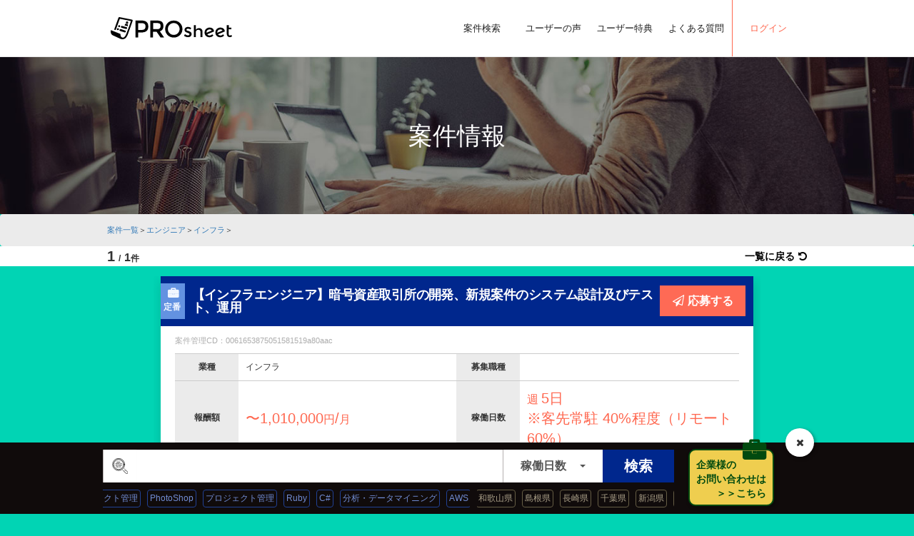

--- FILE ---
content_type: text/html; charset=UTF-8
request_url: https://prosheet.jp/project/engineer/0061653875051581519a80aac
body_size: 15950
content:

<!DOCTYPE html>
<html prefix="og: http://ogp.me/ns# fb: http://ogp.me/ns/fb# article: http://ogp.me/ns/article#">

<head>
    <title>【インフラエンジニア】暗号資産取引所の開発、新規案件のシステム設計及びテスト、運用 | プロシート（PROsheet）</title>
    <meta http-equiv="Content-Type" content="text/html; charset=UTF-8" />
    <meta http-equiv="X-UA-Compatible" content="IE=edge">
    <meta name="description" content="当社は暗号通貨取引所の開発を始めとして、ブロックチェーントークンの制作、
チャートツール開発に携わっております。

【業務内容】
・暗号資産取引所の開発及びテスト、運用
・その他弊社運用中のシステムの追加開発及びテスト、運用
・新規案件のシステム設計及び開発、テスト、運用
公開_備考：-/エンジニア/インフラ/東京都(23区内)">
    <meta name="keywords" content="フリーランス,IT,Web,エンジニア,デザイナー,ディレクター,マーケター,求人,案件,プロシート,prosheet,個人事業主,週2,エンジニア,インフラ,,東京都(23区内),">
    <meta name="viewport" content="width=device-width, initial-scale=1, maximum-scale=1" />

    <link rel="canonical" href="https://prosheet.jp/project/engineer/0061653875051581519a80aac" />
    <meta property="og:title" content="【インフラエンジニア】暗号資産取引所の開発、新規案件のシステム設計及びテスト、運用 | プロシート（PROsheet）">
    <meta property="og:type" content="website">
    <meta property="og:url" content="https://prosheet.jp/project/engineer/0061653875051581519a80aac">
    <meta property="og:image" content="https://prosheet.jp/img/icon_fb_prosheet2.jpg">
    <meta property="og:site_name" content="プロシート（PROsheet）">
    <meta property="og:description" content="当社は暗号通貨取引所の開発を始めとして、ブロックチェーントークンの制作、
チャートツール開発に携わっております。

【業務内容】
・暗号資産取引所の開発及びテスト、運用
・その他弊社運用中のシステムの追加開発及びテスト、運用
・新規案件のシステム設計及び開発、テスト、運用
公開_備考：-/エンジニア/インフラ/東京都(23区内)">
    <meta property="fb:app_id" content="432958243496601">

    <link rel="shortcut icon" type="image/x-icon" href="/img/favicon32_32.png">

    <!-- font -->
    <link href='//fonts.googleapis.com/css?family=Montserrat+Alternates' rel='stylesheet' type='text/css'>
    <link rel="stylesheet" type="text/css" href="/font/tex/texgyreadventor-regular.otf">
    <link rel="stylesheet" href="/lib/font-awesome/css/font-awesome.min.css">

    <!-- css -->
    <link rel="stylesheet" href="//ajax.googleapis.com/ajax/libs/jqueryui/1.8.14/themes/ui-lightness/jquery-ui.css">

    <!-- <link rel='stylesheet' href='/css/jquery-ui.css' /> -->
    <link rel='stylesheet' href='/css/bootstrap.min.css' />
    <link rel='stylesheet' href='/css/bootstrap-select.min.css' />
    <link rel="stylesheet" type="text/css" href="/css/pc/auth.css?1769161384"/>    <!-- <link rel="stylesheet" href="/css/pc/top.css"/> -->
    <link rel="stylesheet" type="text/css" href="/css/pc/common.css?1769161384"/>    <link rel="stylesheet" type="text/css" href="/css/common/common.css?1769161384"/>
    <!-- Javascript -->
    
<script>
	var PRO = PRO || {};
	PRO.CM_CONST = {"service_cd":"020","ServiceName1":"PROsheet","ServiceName2":"\u30d7\u30ed\u30b7\u30fc\u30c8","ServiceName3":"\u30d7\u30ed\u30b7\u30fc\u30c8\uff08PROsheet\uff09","ServiceName4":"PROs","organization_cd":"1000","business_code":1,"OrganizationName1":"Lancers Agency","OrganizationName2":"\u30e9\u30f3\u30b5\u30fc\u30ba\u682a\u5f0f\u4f1a\u793e","OrganizationName3":"\u30e9\u30f3\u30b5\u30fc\u30ba\u30a8\u30fc\u30b8\u30a7\u30f3\u30b7\u30fc","OrganizationName4":"Lancers Agency","Tel01":"03-5774-6086","Tel02":"","Domain":{"Service":"prosheet.jp","ServiceAdmin":"admin.prosheet.jp","Mail":"prosheet.jp"},"Mailinglist":{"support":"jp_support_prosheet@lancers.co.jp","sales":"jp_sales_prosheet@lancers.co.jp"},"InternalUrl":{"Corporate":"https:\/\/lancers.co.jp\/"},"SignUp":{"Email":true,"Facebook":true,"Google":true},"changeViewF":false,"Image1":{"Path":"\/img\/pc\/prosheet_logo.png","Alt":"PROsheet\u30ed\u30b4"},"Image2":{"Path":"\/img\/sp\/logo_prosheet_m.png","Alt":"PROsheet\u30ed\u30b4"},"UserMyPage":{"Tab":{"UserInfo":true,"Interview":true,"Welfare":true,"StepModal":true}},"UserAgreeType":{"privacyP":"00000","privacyU":"00020","termsS":"02010","termsC":"02015"},"UPDuserAgreeDate":{"02010":"2024-11-08 00:00:00","02015":"2024-11-08 00:00:00"},"Interview":{"Type":{"Local1":true,"Local2":true,"Skype1":true,"Skype2":true,"Tel1":true,"Tel2":true},"ReserveTime":1440,"RequiredTime":60,"IntvListLastTime":"23:00","AdminCalendarName1":"\u2605020\uff1aPS\u30ad\u30e3\u30ea\u30a2\u9762\u8ac7\u4e88\u7d04","AdminCalendarName2":"\u3010Dev\u3011\u2606020\uff1aPS\u30ad\u30e3\u30ea\u30a2\u9762\u8ac7\u4e88\u7d04","AdminCalendarName3":"\u2605020\uff1aPROs\u9762\u8ac7"},"Project":{"dispPay":"yen","payColPrefix":"month_","payUnit":"MONTH","dispServiceCD":"('010','020')"},"exec":{"common":{"PROc800":{"Type":"000","disp":true},"Criteo":true,"faviconFile":"favicon.ico","Resume":{"name1":"\u5c65\u6b74\u66f8","name2":"","disp":false,"model1":"ResumeUser","model2":"ResumeMask"},"Cv":{"name1":"\u8077\u6b74\u66f8","name2":"","disp":true,"model1":"User","model2":"Sheet"}},"PRO0000":{"LimitDispOffer":30},"PRO0800":{"Type":"000","search":"000","defaultKey":true},"PRO0810":{"Type":"000"},"LANCERS_DISPLAY":1,"LANCERS_USERAGENT":"Lancers Agency\/PROsheet"}};
    var USER_ID = '',
		INTERVIEWED = '',
		IS_MOBILE='',
		PROG_STATS='10',
		SCROLL_TO = '',
		LANCERS_OAUTH2_URL = 'https://api.lancers.jp/v1/oauth2/auth?response_type=code&client_id=da74bfd4-d64f-479e-983a-b91bfc00ed86&redirect_uri=https://prosheet.jp/apis/lresponse/&state=cf7be07c-17a4-44fb-abdc-aa9a7399b53a';
		PRO.AUTH_LOGIN = null;
		URL_COMMON_PRIVACY='https://lancers.co.jp/privacy';
</script>    <script src="/js/jquery.js"></script>
    <script src="/js/jquery.ui.js"></script>
    <script src="/js/jquery.waypoints.js"></script>
    <script src="/js/jquery.tmpl.js"></script>
    <script src="/js/bootstrap.min.js"></script>
    <script src="/js/bootstrap-select.min.js"></script>
    <script src="/js/jquery.pause.min.js"></script>
    <script src="/js/jquery.cookie.js"></script>
    <script src="/js/common/cm_onload.js?697530a142dc3"></script>
    <script src="/js/auth.js?697530a142dc4"></script>

    
<!-- Google Tag Manager (テックエージェント用) -->
<script>(function(w,d,s,l,i){w[l]=w[l]||[];w[l].push({'gtm.start':
new Date().getTime(),event:'gtm.js'});var f=d.getElementsByTagName(s)[0],
j=d.createElement(s),dl=l!='dataLayer'?'&l='+l:'';j.async=true;j.src=
'https://www.googletagmanager.com/gtm.js?id='+i+dl;f.parentNode.insertBefore(j,f);
})(window,document,'script','dataLayer','GTM-KTB95HQ');</script>
<!-- End Google Tag Manager -->

<!-- Google Tag Manager (ランサーズ全社用) -->
<script>(function(w,d,s,l,i){w[l]=w[l]||[];w[l].push({'gtm.start':
new Date().getTime(),event:'gtm.js'});var f=d.getElementsByTagName(s)[0],
j=d.createElement(s),dl=l!='dataLayer'?'&l='+l:'';j.async=true;j.src=
'https://www.googletagmanager.com/gtm.js?id='+i+dl;f.parentNode.insertBefore(j,f);
})(window,document,'script','dataLayer','GTM-WWS8TC92');</script>
<!-- End Google Tag Manager -->
        <link rel="stylesheet" type="text/css" href="/css/individual/project.css?1769161384"/><link rel="stylesheet" type="text/css" href="/css/individual/project_detail.css?1769161384"/>    <script type="text/javascript" src="/js/individual/project.js?1769161384"></script>
            <meta property="fb:app_id" content="432958243496601" />
        <script>
            (function(i, s, o, g, r, a, m) {
                i['GoogleAnalyticsObject'] = r;
                i[r] = i[r] || function() {
                    (i[r].q = i[r].q || []).push(arguments)
                }, i[r].l = 1 * new Date();
                a = s.createElement(o),
                    m = s.getElementsByTagName(o)[0];
                a.async = 1;
                a.src = g;
                m.parentNode.insertBefore(a, m)
            })(window, document, 'script', '//www.google-analytics.com/analytics.js', 'ga');
            ga('create', 'UA-46276238-1', 'prosheet.jp');
                        ga('send', 'pageview');
        </script>

        <!-- Google Tag Manager -->
        <noscript><iframe src="//www.googletagmanager.com/ns.html?id=GTM-NP74LF" height="0" width="0" style="display:none;visibility:hidden"></iframe></noscript>
        <script>
            (function(w, d, s, l, i) {
                w[l] = w[l] || [];
                w[l].push({
                    'gtm.start': new Date().getTime(),
                    event: 'gtm.js'
                });
                var f = d.getElementsByTagName(s)[0],
                    j = d.createElement(s),
                    dl = l != 'dataLayer' ? '&l=' + l : '';
                j.async = true;
                j.src =
                    '//www.googletagmanager.com/gtm.js?id=' + i + dl;
                f.parentNode.insertBefore(j, f);
            })(window, document, 'script', 'dataLayer', 'GTM-NP74LF');
        </script>
        <!-- End Google Tag Manager -->

        <!-- [BEGIN] CRITEOローダーファイル -->
                <!-- [END] CRITEOローダーファイル -->

    
    <script>
        (function(d, s, id) {
            var js, fjs = d.getElementsByTagName(s)[0];
            if (d.getElementById(id)) return;
            js = d.createElement(s);
            js.id = id;
            js.src = "//connect.facebook.net/ja_JP/sdk.js#xfbml=1&appId=432958243496601&version=v17.0";
            fjs.parentNode.insertBefore(js, fjs);
        }(document, 'script', 'facebook-jssdk'));
    </script>
    <script>
        // load API file
        var googleClientId = '916654208822-8lfo1347v5bilitl6ago4n0qiotirpo1.apps.googleusercontent.com';
        window.GoogleApiStart = function() {
            var googleApiKey = 'AIzaSyDmJs-4_jNpsrm1KQzXR8ZdD6kWsbfo-V4';
            gapi.client.setApiKey(googleApiKey);
        };
        var script = document.createElement("script");
        script.setAttribute("src", "//apis.google.com/js/client:plusone.js?onload=GoogleApiStart");
        document.getElementsByTagName("head")[0].appendChild(script);
    </script>
    <script>
        var USER_ID = '',
            INTERVIEWED = '',
            IS_MOBILE = '',
            PROG_STATS = '10',
            SCROLL_TO = '',
            LANCERS_DISPLAY = '';
    </script>
    
    <!-- [BEGIN] CRITEOローダーファイル -->
        
<script>
	var PRO = PRO || {};
	PRO.CRITEO = {
		ACCOUNT_ID 		: '48660',
		SITE_TYPE		: 'd',
		EMAIL 			: '',
		EVENT 			: { event: "viewItem", item: "0061653875051581519a80aac" },
		PID 			: '0061653875051581519a80aac',
		PID_DISP		: '20',
		TRANS_ACTION_ID : '1246dff698207bb91f36f56b7313e6f3',
		IS_ADMIN		: ''	};
</script>

	<script type="text/javascript" src="//static.criteo.net/js/ld/ld.js" async="true"></script>

<script type="text/javascript" src="/js/common/criteo_cv_tag.js?1769161384"></script>    <!-- [END] CRITEOローダーファイル -->

    <!--
<script>
    window.criteo_q = window.criteo_q || [];
    window.criteo_q.push(
        { event: "setAccount", account: "" },
        { event: "setSiteType", type: ""  },
        { event: "setEmail", email: ""},
            );
</script>
-->
</head>
<div id="fb-root"></div>

<body>
    
<!-- Google Tag Manager (noscript) (テックエージェント用) -->
<noscript><iframe src="https://www.googletagmanager.com/ns.html?id=GTM-KTB95HQ" height="0" width="0" style="display:none;visibility:hidden"></iframe></noscript>
<!-- End Google Tag Manager (noscript) -->

<!-- Google Tag Manager (noscript) (ランサーズ全社用) -->
<noscript><iframe src="https://www.googletagmanager.com/ns.html?id=GTM-WWS8TC92" height="0" width="0" style="display:none;visibility:hidden"></iframe></noscript>
<!-- End Google Tag Manager (noscript) -->     <svg display="none" version="1.1" xmlns="http://www.w3.org/2000/svg" xmlns:xlink="http://www.w3.org/1999/xlink">
<defs>
	<!-- 円 -->
	<symbol id="bg_circle" viewBox="0 0 100 100">
	<g><circle cx="50" cy="50" r="50"/></g>
	</symbol>
	
<!-- logo -->
	<symbol id="logo" viewBox="0 0 367.7 67">
	<g>
		<g>
			<g>
				<g>
					<path class="st0" d="M48.6,20.2c2,0.6,4-0.6,4.6-2.6c0.6-2-0.6-4-2.6-4.6c-2-0.6-4,0.6-4.6,2.6C45.5,17.5,46.6,19.6,48.6,20.2z"
						/>
					<path class="st0" d="M51.3,21.3c-0.8,0.4-2,0.2-3-0.1c-1-0.3-1.9-0.8-2.4-1.6c-1.7,0.9-3.1,2.7-3.8,5.2l9.7,2.7
						C52.5,25,52.3,22.9,51.3,21.3z"/>
				</g>
				<g>
					<path class="st0" d="M0.7,39.4c3.8,1.5,7.5,3,11.2,4.5c5.4,2.2,10.8,4.4,16.3,6.6c1.2,0.5,1.8,1.2,1.8,2.6
						c0,1.2,0.2,2.4,0.5,3.6c1.6,5.6,7.9,7.3,11.8,3c2.2-2.5,3.9-5.6,5.2-8.8c3.2-8.1,6.1-16.4,9-24.6c1.5-4.2,2.8-8.5,4.2-12.7
						c0.1-0.4,0.2-0.8,0.4-1.5c-2.4-0.5-4.7-1-7-1.5c-8.3-1.7-16.6-3.3-24.9-5c-1.3-0.3-1.9,0-2.3,1.3c-3.6,9.9-7.2,19.9-10.8,29.8
						c-0.4,1.2-0.9,2.4-2.5,2.5C12,39.2,11,38.3,11,36.6c0-0.6,0.2-1.2,0.4-1.8c3.7-10.3,7.5-20.7,11.3-31c0.1-0.4,0.3-0.7,0.4-1.1
						c1.1-2.8,1.7-3.1,4.6-2.6c12,2.4,24,4.7,35.9,7.1c2.9,0.6,3.7,1.7,2.8,4.4c-4.9,14-9.8,28.1-14.8,42c-1,2.8-2.6,5.5-4.4,7.9
						c-4,5.2-11.1,6.8-17.4,4C22.2,62.3,14.6,58.8,7,55.4C1.2,52.8-1.3,46.6,0.7,39.4z"/>
					<path class="st0" d="M46.3,36c-1-0.3-2.5-0.7-4-1.1c-3-0.8-5.9-1.6-8.9-2.4c-2.1-0.6-2.9-1.8-2.5-3.6c0.3-1.6,1.8-2.4,3.8-1.9
						c4.3,1.1,8.5,2.2,12.8,3.4c1.6,0.4,2.6,1.5,2.3,3.3C49.5,35.3,48.5,36.1,46.3,36z"/>
					<path class="st0" d="M30.3,36.3c0.4,0.1,1.1,0.3,1.8,0.5c3.8,1.2,7.6,2.4,11.4,3.7c2.1,0.7,3,2.2,2.5,3.8
						c-0.6,1.7-2.2,2.4-4.4,1.7c-4.2-1.4-8.5-2.8-12.7-4.2c-1.7-0.6-2.4-1.8-2-3.5C27.3,36.7,28.5,36.2,30.3,36.3z"/>
					<circle class="st0" cx="25.7" cy="27.4" r="3"/>
					<ellipse class="st0" cx="21.9" cy="36.5" rx="2.9" ry="3"/>
				</g>
			</g>
		</g>
		<g>
			<path class="st0" d="M108.8,14.7c3.5,3,5.2,7.6,5.2,13.9c0,6.2-1.8,10.8-5.3,13.7c-3.5,2.9-9,4.4-16.3,4.4h-8.9v15.1h-8.4V10.2
				h17.1C99.8,10.2,105.4,11.7,108.8,14.7z M102.9,36c1.7-1.8,2.5-4.5,2.5-8.1c0-3.6-1.1-6.1-3.2-7.6c-2.1-1.5-5.5-2.2-10.1-2.2h-8.6
				v20.7h9.8C98,38.8,101.2,37.9,102.9,36z"/>
			<path class="st0" d="M159.7,27c0,8.5-3.6,13.9-10.8,16.1L162,61.8h-10.7l-11.9-17.3h-11.1v17.3h-8.4V10.2h18.6
				c7.6,0,13.1,1.3,16.3,4C158.1,16.9,159.7,21.1,159.7,27z M148.5,34.3c1.7-1.5,2.6-4,2.6-7.3c0-3.4-0.9-5.7-2.6-6.9
				c-1.8-1.3-4.9-1.9-9.4-1.9h-10.7v18.4h10.5C143.6,36.6,146.8,35.8,148.5,34.3z"/>
			<path class="st0" d="M209.7,54.4c-5,4.9-11.3,7.4-18.7,7.4c-7.4,0-13.7-2.5-18.7-7.4c-5.1-4.9-7.6-11-7.6-18.4
				c0-7.3,2.5-13.5,7.6-18.4c5-4.9,11.3-7.4,18.7-7.4c7.4,0,13.7,2.5,18.7,7.4c5,4.9,7.6,11.1,7.6,18.4
				C217.3,43.4,214.7,49.5,209.7,54.4z M203.5,23.2c-3.4-3.5-7.6-5.3-12.5-5.3c-5,0-9.1,1.8-12.5,5.3c-3.4,3.5-5.1,7.8-5.1,12.8
				c0,5,1.7,9.3,5.1,12.8c3.4,3.5,7.6,5.3,12.5,5.3c4.9,0,9.1-1.8,12.5-5.3c3.4-3.5,5.1-7.8,5.1-12.8C208.6,31,206.9,26.7,203.5,23.2
				z"/>
			<path class="st0" d="M245.1,51.4c0,2.8-1,5.1-2.9,6.8c-2,1.7-4.5,2.5-7.5,2.5c-2.1,0-4.2-0.4-6.4-1.2c-2.2-0.8-4.2-1.9-5.9-3.3
				l2.9-4.9c3.3,2.6,6.5,3.9,9.6,3.9c1.4,0,2.4-0.3,3.2-1c0.8-0.7,1.2-1.5,1.2-2.5c0-1.5-1.9-2.8-5.7-4c-0.3-0.1-0.5-0.2-0.6-0.2
				c-5.9-1.7-8.9-4.5-8.9-8.4c0-2.8,1-5,3.1-6.6c2-1.7,4.7-2.5,8-2.5c3.3,0,6.4,1,9.3,3l-2.2,4.7c-2.3-1.6-4.8-2.4-7.5-2.4
				c-1.4,0-2.6,0.3-3.5,0.8c-0.9,0.5-1.3,1.4-1.3,2.4c0,1,0.5,1.7,1.4,2.1c0.6,0.3,1.5,0.7,2.7,1c1.2,0.3,2.2,0.6,3.1,0.9
				c0.9,0.3,1.8,0.6,2.6,1c0.8,0.4,1.7,0.9,2.7,1.6C244.2,46.4,245.1,48.5,245.1,51.4z"/>
			<path class="st0" d="M257.9,46.1v14.7h-6V24.1h6v14.5c0.9-1.7,2.1-3,3.9-3.9c1.7-0.9,3.6-1.4,5.6-1.4c3.2,0,5.8,0.9,7.8,2.8
				c2,1.9,3,4.6,3,8.1v16.6h-6V45.9c0-5-2.2-7.5-6.5-7.5c-2.1,0-3.9,0.6-5.4,2C258.7,41.6,257.9,43.6,257.9,46.1z"/>
			<path class="st0" d="M299.3,31.5c3.9,0,7.1,1.1,9.7,3.2c2.6,2.1,3.9,4.9,3.9,8.4l0.1,0.1l-20.7,8.7c1.9,2.3,4.4,3.4,7.6,3.4
				c3.2,0,5.8-1.2,7.9-3.7l3.5,3.9c-3.4,3.5-7.4,5.2-12,5.2c-4,0-7.5-1.3-10.4-4c-2.9-2.7-4.3-6.2-4.3-10.6c0-3,0.7-5.7,2.2-8
				c1.5-2.3,3.3-4,5.6-5.1C294.5,32,296.9,31.5,299.3,31.5z M290.3,46.3c0,0.5,0,0.8,0.1,1l15.8-6.8c-1.2-2.3-3.4-3.5-6.5-3.5
				c-2.3,0-4.5,0.8-6.4,2.5C291.3,41.1,290.3,43.4,290.3,46.3z"/>
			<path class="st0" d="M332,31.5c3.9,0,7.1,1.1,9.7,3.2c2.6,2.1,3.9,4.9,3.9,8.4l0.1,0.1l-20.7,8.7c1.8,2.3,4.4,3.4,7.6,3.4
				c3.2,0,5.8-1.2,7.9-3.7l3.5,3.9c-3.4,3.5-7.4,5.2-12,5.2c-4,0-7.5-1.3-10.4-4c-2.9-2.7-4.3-6.2-4.3-10.6c0-3,0.7-5.7,2.2-8
				c1.5-2.3,3.3-4,5.6-5.1C327.2,32,329.5,31.5,332,31.5z M323,46.3c0,0.5,0,0.8,0.1,1l15.8-6.8c-1.2-2.3-3.4-3.5-6.5-3.5
				c-2.3,0-4.5,0.8-6.4,2.5C324,41.1,323,43.4,323,46.3z"/>
			<path class="st0" d="M357.5,36.7v14.4c0,1.3,0.4,2.4,1.1,3.2c0.7,0.8,1.7,1.2,3,1.2c1.3,0,2.5-0.6,3.7-1.9l2.5,4.2
				c-2.1,1.9-4.4,2.8-7,2.8c-2.5,0-4.7-0.9-6.5-2.6c-1.8-1.8-2.7-4.1-2.7-7.1V24.1h6v7.8h7.5v4.8H357.5z"/>
		</g>
	</g>
	</symbol>
</defs>
</svg>    <header id="js__header10">
  <div class="w-nav mnavbar" data-collapse="medium" data-animation="over-right" data-duration="400" data-contain="1" data-easing="linear">
    <div class="mnav-container nav__container">
    	<div class="nav__logo">
        	<a class="prosheet-logo logo" href="http://prosheet.jp"><img src="/img/common/logo.svg"></a>
        </div>
        <nav class="w-nav-menu nav__menu" role="navigation">
          <a class="w-nav-link nav__menu--btn js__nav__menu--btn" href="/project/" itemprop="url">案件検索<span></span></a>
        	<a class="w-nav-link nav__menu--btn js__nav__menu--btn" href="/voice/" itemprop="url">ユーザーの声<span></span></a>
        	<a class="w-nav-link nav__menu--btn js__nav__menu--btn" href="/welfare/" itemprop="url">ユーザー特典<span></span></a>
        	<a class="w-nav-link nav__menu--btn js__nav__menu--btn" href="/faq/" itemprop="url">よくある質問<span></span></a>
                    	<a class="w-nav-link nav__menu--login nav__menu--btn js__nav__menu--btn" href="#" data-id="auth" data-mode="login" data-btn="header" itemprop="url">ログイン<span></span></a>
         			    </nav>
    </div>
  </div>
</header>

<div class="outer-menu">
  <input class="checkbox-toggle" type="checkbox" />
  <div class="outer-menu__hamburger">
    <div></div>
  </div>
  <div class="outer-menu__menu">
    <div class="outer-menu__menu--wrapper">
      <ul class="outer-menu__menu--list">
        <li><a class="prosheet-logo logo" href="/" itemprop="url"><svg class="logo"><use xlink:href="#logo"/></svg></a></li>
        <li><a href="/project/" itemprop="url">案件検索</a></li>
        <li><a href="/voice/" itemprop="url">ユーザーの声</a></li>
        <li><a href="/welfare/" itemprop="url">ユーザー特典</a></li>
        <li><a href="/faq/" itemprop="url">よくある質問</a></li>
        <li><a href="/terms/" itemprop="url">利用規約</a></li>
        <li><a href="https://lancers.co.jp/privacy" itemprop="url">プライバシーポリシー</a></li>
                  <li><a class="nav__menu--login" href="#" data-id="auth" data-mode="login" data-btn="header" itemprop="url">ログイン</a></li>
              </ul>
    </div>
  </div>
</div>


<input type="hidden" id="h_pass_min" value="10">
<input type="hidden" id="h_pass_max" value="20">

    
    



<!--【TEMP：Fthin＠180420】JOBSearch用crawlerJSON-->
<!--想定URL：https://prosheet.jp/project/engineer/0062800000J9ph5-->
<script type="application/ld+json">
{"@context":"http:\/\/schema.org","@type":"JobPosting","baseSalary":{"@type":"MonetaryAmount","currency":"JPN","value":{"@type":"QuantitativeValue","unitText":"MONTH","value":670000,"minValue":670000,"maxValue":1010000}},"datePosted":null,"validThrough":"","description":"\u5f53\u793e\u306f\u6697\u53f7\u901a\u8ca8\u53d6\u5f15\u6240\u306e\u958b\u767a\u3092\u59cb\u3081\u3068\u3057\u3066\u3001\u30d6\u30ed\u30c3\u30af\u30c1\u30a7\u30fc\u30f3\u30c8\u30fc\u30af\u30f3\u306e\u5236\u4f5c\u3001\r\n\u30c1\u30e3\u30fc\u30c8\u30c4\u30fc\u30eb\u958b\u767a\u306b\u643a\u308f\u3063\u3066\u304a\u308a\u307e\u3059\u3002\r\n\r\n\u3010\u696d\u52d9\u5185\u5bb9\u3011\r\n\u30fb\u6697\u53f7\u8cc7\u7523\u53d6\u5f15\u6240\u306e\u958b\u767a\u53ca\u3073\u30c6\u30b9\u30c8\u3001\u904b\u7528\r\n\u30fb\u305d\u306e\u4ed6\u5f0a\u793e\u904b\u7528\u4e2d\u306e\u30b7\u30b9\u30c6\u30e0\u306e\u8ffd\u52a0\u958b\u767a\u53ca\u3073\u30c6\u30b9\u30c8\u3001\u904b\u7528\r\n\u30fb\u65b0\u898f\u6848\u4ef6\u306e\u30b7\u30b9\u30c6\u30e0\u8a2d\u8a08\u53ca\u3073\u958b\u767a\u3001\u30c6\u30b9\u30c8\u3001\u904b\u7528\n\u516c\u958b_\u5099\u8003\uff1a-","employmentType":"Full-time","experienceRequirements":"\u30fbAWS\u3092\u7528\u3044\u305f\u30b7\u30b9\u30c6\u30e0\u904b\u7528\u7d4c\u9a13\r\n\u30fbterraform\u3092\u7528\u3044\u305fIaC\r\n\u30fbkubernetes\u3092\u7528\u3044\u305f\u30b3\u30f3\u30c6\u30ca\u904b\u7528\u7d4c\u9a13\r\n\u30fb\u5186\u6ed1\u306a\u30b3\u30df\u30e5\u30cb\u30b1\u30fc\u30b7\u30e7\u30f3\u80fd\u529b","jobLocation":{"@type":"Place","address":{"@type":"PostalAddress","addressLocality":"\u6771\u4eac\u90fd(23\u533a\u5185)(\u65b0\u6a4b\u99c5)","addressCountry":"\u65e5\u672c","addressRegion":"\u6771\u4eac\u90fd\u30fb\u795e\u5948\u5ddd\u770c\u30fb\u57fc\u7389\u770c\u30fb\u5343\u8449\u770c"}},"hiringOrganization":{"@type":"Organization","name":"PROsheet","sameAs":"https:\/\/prosheet.jp\/"},"identifier":{"@type":"PropertyValue","name":"\u30e9\u30f3\u30b5\u30fc\u30ba\u682a\u5f0f\u4f1a\u793e","value":"0061653875051581519a80aac","link":"https:\/\/prosheet.jp\/project\/engineer\/0061653875051581519a80aac\/?r=ljs01","category":"engineer"},"occupationalCategory":"15-1099.99 Computer Specialists, All Other","qualifications":"\u30fbAWS\u3092\u7528\u3044\u305f\u30b7\u30b9\u30c6\u30e0\u904b\u7528\u7d4c\u9a13\r\n\u30fbterraform\u3092\u7528\u3044\u305fIaC\r\n\u30fbkubernetes\u3092\u7528\u3044\u305f\u30b3\u30f3\u30c6\u30ca\u904b\u7528\u7d4c\u9a13\r\n\u30fb\u5186\u6ed1\u306a\u30b3\u30df\u30e5\u30cb\u30b1\u30fc\u30b7\u30e7\u30f3\u80fd\u529b","responsibilities":"","title":"\u3010\u5b9a\u756a\u3011\u3010\u30a4\u30f3\u30d5\u30e9\u30a8\u30f3\u30b8\u30cb\u30a2\u3011\u6697\u53f7\u8cc7\u7523\u53d6\u5f15\u6240\u306e\u958b\u767a\u3001\u65b0\u898f\u6848\u4ef6\u306e\u30b7\u30b9\u30c6\u30e0\u8a2d\u8a08\u53ca\u3073\u30c6\u30b9\u30c8\u3001\u904b\u7528","workHours":"8 hours per day","image":"","lancerstop":{"@type":"PROsheet","category":null,"feature":0,"activeDay":"5\u65e5"},"Service":{"@type":"PROsheet","ServiceName":"PROsheet","ServiceCD":"020","Domain":"prosheet.jp","category":"\u30a8\u30f3\u30b8\u30cb\u30a2\uff1e\u30a4\u30f3\u30d5\u30e9\uff1e","projectServiceCD":"010","projectServiceDomain":"tech-agent.lancers.jp"}}</script>


<!-- [BEGIN] 動的Google Remarketing Tag -->
<script type="text/javascript">
	var google_tag_params = {
	job_id: '0061653875051581519a80aac',
	job_locid: '1',
	job_pagetype: '',
	job_totalvalue: '',
	};
</script>
<!-- [END] 動的Google Remarketing Tag -->
<script src="/js/jquery.upload.js"></script>

<main class="cmn-main project-detail">
	<div class="cmn-headline headline__project">
		<!--<h1 class="head-txt">【インフラエンジニア】暗号資産取引所の開発、新規案件のシステム設計及びテスト、運用 | プロシート（PROsheet）</h1>-->
		<h1 class="cmn-head-txt">案件情報</h1>
	</div>
		<div class="breadcrumb">
		<p><a href="/project">案件一覧</a>＞<a href="/project?q_biz_cat_cd[]=10">エンジニア</a>＞<a href="/project?q_job_cat_cd[]=050">インフラ</a>＞</p>
	</div>

	<div class="cmn-content cmn-flex project__pager">
		<div class="project__pager--wrapper cmn-flex cmn-flex__expand--center">
			<div class="cmn-flex">
				<div class="project__pager--num">
					<span class="project__pager--current">1</span>/<span class="project__pager--total">1</span>件
				</div>
			</div>
			<div>
				<a href="/project" class="project__pager--backtolist">一覧に戻る<i class="fa fa-undo"></i></a>
			</div>
		</div>
	</div>

	<div class="cmn-contents container">
		<header class="cmn-content__header">
					</header>

		<div class="cmn-recruit__block">
			<!-- <p class="btn-arrow btn-solid arrow-left sp_no"><i class="fa fa-chevron-left"></i></p> -->
			<form action="" method="post">
				<button class="btn-arrow btn-solid arrow-left sp_no" name="btn-pro0810" value="10" disabled ><i class="fa fa-chevron-left"></i></button>
			</form>
			<div class="cmn-recruit__block--row project__block--row js__topRecruitWrapper">
				<div class="project-wrapper cmn-recruit__list--wrapper js__topRecruitContainer">
					<div class="cmn-recruit__section">
					<div class="project__contents project cmn-recruit__list">
						<caption>
							<div class="cmn-recruit__list--title">


																											<p class="cmn-recruit__seal cmn-recruit__seal--type40 pjct_detail-mark">
											定番										</p>
																	
								<p class="cmn-recruit__list--lead js__offerTitle">【インフラエンジニア】暗号資産取引所の開発、新規案件のシステム設計及びテスト、運用</p>
								<p class="project__btn--mini sp_no">
																			<button
											class="project__detail--btn"
											onclick="location.href='/offer_requests/000023679094/first'"
										>
											<i class="fa fa-send-o"></i>応募する
										</button>
																	</p>
							</div>
						</caption>
						<div class="project__detail--wrapper">
							<table class="pjct-table pjct-table__detail">
							<tr>
								<td colspan="4">
									<div class="row">
										<div class="col-sm-7 col-xs-12">
																							<p class="pjct-table__detail--cd">案件管理CD：0061653875051581519a80aac</p>
																					</div>
																				</div>
									</div>
								</td>
							</tr>
							<tr>
								<th>業種</th>
								<td>インフラ</td>
								<th>募集職種</th>
								<td></td>
							</tr>
							<tr>
								<th>報酬額</th>
								<td><p class="cmn-recruit__list--catch">〜1,010,000<font size=3>円</font>/<font size=3>月</font></p></td>
								<th>稼働日数</th>
								<td><p class="cmn-recruit__list--catch"><font size=3>週 </font>5日																			
											<BR>※客先常駐 40%程度（リモート 60%）
																												<p>
								</td>

							</tr>
							<tr>
								<th>勤務地</th>
								<td>東京都(23区内)（新橋駅）</td>
								<th>契約形態</th>
								<td>業務委託</td>
							</tr>
							<tr>
								<th>スキル概要</th>
								<td class="js__offerSkillName"></td>
								<th rowspan='2'>案件概要</th>
								<td rowspan='2'>当社は暗号通貨取引所の開発を始めとして、ブロックチェーントークンの制作、<BR>チャートツール開発に携わっております。<BR><BR>【業務内容】<BR>・暗号資産取引所の開発及びテスト、運用<BR>・その他弊社運用中のシステムの追加開発及びテスト、運用<BR>・新規案件のシステム設計及び開発、テスト、運用<BR>公開_備考：-</td>

							</tr>
							<tr>
								<th>チーム規模</th>
								<td></td>
							</tr>
							<tr class="hide">
								<th>業務内容</th>
								<td colspan="3"></td>
							</tr>
							<tr>
								<th>必須スキル</th>
								<td>・AWSを用いたシステム運用経験<BR>・terraformを用いたIaC<BR>・kubernetesを用いたコンテナ運用経験<BR>・円滑なコミュニケーション能力</td>
								<th>歓迎スキル</th>
								<td>・Java(SpringBoot)を用いた開発経験<BR>・フロントやサーバーサイド、デザインなどの他業種経験（プライベートでも可）<BR>・チームリーダー、プロジェクトマネージャー、プロダクトマネージャー経験<BR>・サービスの企画から要件定義、開発、テスト、運用まで一貫して行った経験<BR>・サービスの売上に責任を持ち、売上向上を実現した経験<BR>・暗号資産、FX、株の取引経験<BR>・英語など多言語を扱える</td>
							</tr>
							<tr>
								<th>備考</th>
								<td colspan="3">月額報酬額は「最大稼働可能日数」で換算した際の金額です</td>
							</tr>
							</table>
							<div class="project__fixed-btn cmn-content cmn-flex cmn-flex__expand--center">
								<form action="" method="post">
									<button class="project__detail--btn-arrow pc_no" name="btn-pro0810" value="10" disabled><i class="fa fa-chevron-left"></i></button>
								</form>
																	<button
										class="project__detail--btn project__btn--large project__btn--large2"
										onclick="location.href='/offer_requests/000023679094/first'"
									>
										<i class="fa fa-send-o"></i>応募する
									</button>
																<form action="" method="post">
									<button class="project__detail--btn-arrow pc_no" name="btn-pro0810" value="10" disabled><i class="fa fa-chevron-right"></i></button>
								</form>
							</div>
						</div>
					</div>

					</div>
				</div>
			</div>
			<!-- <p class="btn-arrow btn-solid arrow-right sp_no"><i class="fa fa-chevron-right"></i></p> -->
			<form action="" method="post">
				<button class="btn-arrow btn-solid arrow-right sp_no" name="btn-pro0810" value="10" disabled><i class="fa fa-chevron-right"></i></button>
			</form>
		</div>

		<input type="hidden" name="" class="js__offerInfoId" value="000023679094">

	</div>
</main>

    <section class="foot_last_section">
</section>
<footer>
<div class="container footer_container">

	<div class="footer__wrapper">
		<div class="footer__col">
			<p class="footer__lead">フリーランスの皆さま</p>
			<div class="footer__freelance">
				<ul class="footer__link">
					<li><a href="/project/">案件検索</a></li>
					<li><a href="/voice/">ユーザーの声</a></li>
					<li><a href="/welfare/">ユーザー特典</a></li>
					<li><a href="/faq/">よくある質問</a></li>
					<li>
						<a href="https://privacymark.jp/" target="_blank">
							<img src="/img/bnr/21001282_JP.svg" alt="プライバシー：Pマーク | PROsheet[プロシート]" width="75" height="75" style="background: white;padding:2px;">
						</a>
					</li>
				</ul>
				<ul class="footer__link">
					<!--<li><a href="https://docs.google.com/forms/d/e/1FAIpQLSf5GNLU3lCIgDqmfIsSO7N0vfcmtTe2CvkJuI56VctBJw-dow/viewform" target="_blank">転職したい方</a></li>-->

					<li><a href="https://tech-agent.lancers.jp/" target="_blank">週5日の案件はこちら</a></li>
				</ul>
			</div>
		</div>
		<div class="footer__col">
			<p class="footer__lead">エンジニアをお探しの企業さま</p>
			<ul class="footer__link">
				<li><a href="https://biz.prosheet.jp/" target="_blank">企業さま向けページ</a></li>
				<li><a href="https://biz.prosheet.jp/contact/" target="_blank">企業向け各種問合せ</a></li>
			</ul>
		</div>
		<div class="footer__col">
			<p class="footer__lead">当サイトを利用するみなさま</p>
			<ul class="footer__link">
				<li><a href="https://www.lancers.co.jp/" target="_blank">運営会社</a></li>
				<li><a href="/terms/">利用規約</a></li>
				<li><a href="https://lancers.co.jp/privacy" target="_blank">プライバシーポリシー</a></li>
				<li><a href="#" itemprop="url" class="btn-contact">各種お問合せ</a></li>
			</ul>
		</div>
	</div>
	<div class="footer__copyright">
		<p>Copyright © PROsheet All Rights Reserved.</p>
		<a href="https://privacymark.jp/" target="_blank">
			<img src="/img/bnr/21001282_JP.svg" alt="プライバシー：Pマーク | PROsheet[プロシート]" width="48" height="48" style="background: white;padding:2px;">
		</a>
	</div>

</div>

<div class="forbiz"><a href="https://biz.prosheet.jp/" target="_blank"><i class="fa fa-building-o otoiawase" aria-hidden="true"></i>企業様のお問い合わせはこちら</a></div>

</footer>

    

<div class="cmn-btnft hide js__fadeInReady">
	<div class="cmn-contactbiz">
		<div class="cmn-btnft__searchbtn">
			<p id="js__cmn-btnft--toggle" class="cmn-btnft__searchbtn--btn sp_no"><i class="fa fa-close"></i><i class="fa fa-search" style="display: none"></i></p>
		</div>
		<div class="cmn-contactbiz__btn sp_no">
			<a href="https://biz.prosheet.jp/" target="_blank" class="js__linkBiz">企業様の　　　<br>お問い合わせは<br>　　＞＞こちら</a>
		</div>
	</div>
	<div class="cmn-flex cmn-recruitft" id="js__cmn-btnft--wrapper">
		<div class="cmn-contactbiz__btn pc_no">
			<a href="https://biz.prosheet.jp/" target="_blank">企業様のお問い合わせはこちら</a>
		</div>
		<div class="cmn-flex cmn-flex__expand--between cmn-recruitft__wrapper">
		<form class="cmn-recruitft__formwrap" action="/project" method="get">
			<input type="hidden" name="r" value="q78u2">
			<input type="hidden" name="u" value="btm_search">
			<div class="form-inline cmn-recruitft__contents">
				<div class="form-group cmn-recruitft__formgroup">
					<label class="sr-only" for="InputEmail">金額</label>
					<div class="input-group cmn-recruitft__form">
						<span class="input-group-addon sp_no"><img src="/img/common/icon_search.svg"></span>
						<input type="text" class="form-control" name="q_text" value="">
						<div class="input-group-addon cmn-recruitft__week sp_no">
							<select class="selectpicker" id="js__bs-sel_workdays" name="q_work_days[]" multiple>
							<!-- <select name="q_work_days[]"> -->
																	<option value="10" >週１日</option>
																	<option value="20" >週２日</option>
																	<option value="30" >週３日</option>
																	<option value="40" >週４日</option>
																	<option value="50" >週５日</option>
															</select>
						</div>
					</div>
					<button type="submit" class="btn btn-default cmn-recruitft__btn">検索</button>
				</div>
			</div>
			<div class="cmn-recruitft__tag">

				<div class="cmn-recruitft__tag--skill js__autoSlide">
					<div class="cmn-recruitft_tag__inner" id="js__autoSlideSkill">
											<a class="cmn-recruitft__skill_item" href="/project?q_skill[]=22">Illustrator</a>
											<a class="cmn-recruitft__skill_item" href="/project?q_skill[]=10">JavaScript</a>
											<a class="cmn-recruitft__skill_item" href="/project?q_skill[]=8">PostgreSQL</a>
											<a class="cmn-recruitft__skill_item" href="/project?q_skill[]=1">Objective-C</a>
											<a class="cmn-recruitft__skill_item" href="/project?q_skill[]=4">Java</a>
											<a class="cmn-recruitft__skill_item" href="/project?q_skill[]=66">プロジェクト管理</a>
											<a class="cmn-recruitft__skill_item" href="/project?q_skill[]=21">PhotoShop</a>
											<a class="cmn-recruitft__skill_item" href="/project?q_skill[]=98">プロジェクト管理</a>
											<a class="cmn-recruitft__skill_item" href="/project?q_skill[]=5">Ruby</a>
											<a class="cmn-recruitft__skill_item" href="/project?q_skill[]=70">C#</a>
											<a class="cmn-recruitft__skill_item" href="/project?q_skill[]=34">分析・データマイニング</a>
											<a class="cmn-recruitft__skill_item" href="/project?q_skill[]=40">AWS</a>
											<a class="cmn-recruitft__skill_item" href="/project?q_skill[]=36">SEO/SEM</a>
											<a class="cmn-recruitft__skill_item" href="/project?q_skill[]=9">HTML</a>
											<a class="cmn-recruitft__skill_item" href="/project?q_skill[]=49">広告（サーチ/ターゲティング）</a>
											<a class="cmn-recruitft__skill_item" href="/project?q_skill[]=50">広告（リターゲティング）</a>
											<a class="cmn-recruitft__skill_item" href="/project?q_skill[]=41">Node.js</a>
											<a class="cmn-recruitft__skill_item" href="/project?q_skill[]=81">Kotlin</a>
											<a class="cmn-recruitft__skill_item" href="/project?q_skill[]=45">SEO/SEM</a>
											<a class="cmn-recruitft__skill_item" href="/project?q_skill[]=56">ソーシャルメディア運用</a>
											<a class="cmn-recruitft__skill_item" href="/project?q_skill[]=75">Oracle Database</a>
											<a class="cmn-recruitft__skill_item" href="/project?q_skill[]=3">PHP</a>
											<a class="cmn-recruitft__skill_item" href="/project?q_skill[]=96">広告の運用・検証</a>
											<a class="cmn-recruitft__skill_item" href="/project?q_skill[]=11">Linux</a>
											<a class="cmn-recruitft__skill_item" href="/project?q_skill[]=37">Python</a>
											<a class="cmn-recruitft__skill_item" href="/project?q_skill[]=12">CSS</a>
											<a class="cmn-recruitft__skill_item" href="/project?q_skill[]=86">VB.NET</a>
											<a class="cmn-recruitft__skill_item" href="/project?q_skill[]=68">Java (Android)</a>
											<a class="cmn-recruitft__skill_item" href="/project?q_skill[]=35">広告の運用・検証</a>
											<a class="cmn-recruitft__skill_item" href="/project?q_skill[]=69">Go言語</a>
											<a class="cmn-recruitft__skill_item" href="/project?q_skill[]=95">分析・データマイニング</a>
											<a class="cmn-recruitft__skill_item" href="/project?q_skill[]=51">広告（媒体）</a>
											<a class="cmn-recruitft__skill_item" href="/project?q_skill[]=61">MongoDB</a>
											<a class="cmn-recruitft__skill_item" href="/project?q_skill[]=59">市場調査・分析</a>
											<a class="cmn-recruitft__skill_item" href="/project?q_skill[]=7">MySQL</a>
											<a class="cmn-recruitft__skill_item" href="/project?q_skill[]=97">SEO/SEM</a>
											<a class="cmn-recruitft__skill_item" href="/project?q_skill[]=2">C/C++</a>
											<a class="cmn-recruitft__skill_item" href="/project?q_skill[]=60">競合調査・分析</a>
											<a class="cmn-recruitft__skill_item" href="/project?q_skill[]=42">Swift</a>
											<a class="cmn-recruitft__skill_item" href="/project?q_skill[]=87">VBA</a>
											<a class="cmn-recruitft__skill_item" href="/project?q_skill[]=26">WordPress</a>
											<a class="cmn-recruitft__skill_item" href="/project?q_skill[]=57">Web解析（アナリティクス等）</a>
											<a class="cmn-recruitft__skill_item" href="/project?q_skill[]=38">Scala</a>
																<a class="cmn-recruitft__skill_item" href="/project?q_skill[]=22">Illustrator</a>
											<a class="cmn-recruitft__skill_item" href="/project?q_skill[]=10">JavaScript</a>
											<a class="cmn-recruitft__skill_item" href="/project?q_skill[]=8">PostgreSQL</a>
											<a class="cmn-recruitft__skill_item" href="/project?q_skill[]=1">Objective-C</a>
											<a class="cmn-recruitft__skill_item" href="/project?q_skill[]=4">Java</a>
											<a class="cmn-recruitft__skill_item" href="/project?q_skill[]=66">プロジェクト管理</a>
											<a class="cmn-recruitft__skill_item" href="/project?q_skill[]=21">PhotoShop</a>
											<a class="cmn-recruitft__skill_item" href="/project?q_skill[]=98">プロジェクト管理</a>
											<a class="cmn-recruitft__skill_item" href="/project?q_skill[]=5">Ruby</a>
											<a class="cmn-recruitft__skill_item" href="/project?q_skill[]=70">C#</a>
											<a class="cmn-recruitft__skill_item" href="/project?q_skill[]=34">分析・データマイニング</a>
											<a class="cmn-recruitft__skill_item" href="/project?q_skill[]=40">AWS</a>
											<a class="cmn-recruitft__skill_item" href="/project?q_skill[]=36">SEO/SEM</a>
											<a class="cmn-recruitft__skill_item" href="/project?q_skill[]=9">HTML</a>
											<a class="cmn-recruitft__skill_item" href="/project?q_skill[]=49">広告（サーチ/ターゲティング）</a>
											<a class="cmn-recruitft__skill_item" href="/project?q_skill[]=50">広告（リターゲティング）</a>
											<a class="cmn-recruitft__skill_item" href="/project?q_skill[]=41">Node.js</a>
											<a class="cmn-recruitft__skill_item" href="/project?q_skill[]=81">Kotlin</a>
											<a class="cmn-recruitft__skill_item" href="/project?q_skill[]=45">SEO/SEM</a>
											<a class="cmn-recruitft__skill_item" href="/project?q_skill[]=56">ソーシャルメディア運用</a>
											<a class="cmn-recruitft__skill_item" href="/project?q_skill[]=75">Oracle Database</a>
											<a class="cmn-recruitft__skill_item" href="/project?q_skill[]=3">PHP</a>
											<a class="cmn-recruitft__skill_item" href="/project?q_skill[]=96">広告の運用・検証</a>
											<a class="cmn-recruitft__skill_item" href="/project?q_skill[]=11">Linux</a>
											<a class="cmn-recruitft__skill_item" href="/project?q_skill[]=37">Python</a>
											<a class="cmn-recruitft__skill_item" href="/project?q_skill[]=12">CSS</a>
											<a class="cmn-recruitft__skill_item" href="/project?q_skill[]=86">VB.NET</a>
											<a class="cmn-recruitft__skill_item" href="/project?q_skill[]=68">Java (Android)</a>
											<a class="cmn-recruitft__skill_item" href="/project?q_skill[]=35">広告の運用・検証</a>
											<a class="cmn-recruitft__skill_item" href="/project?q_skill[]=69">Go言語</a>
											<a class="cmn-recruitft__skill_item" href="/project?q_skill[]=95">分析・データマイニング</a>
											<a class="cmn-recruitft__skill_item" href="/project?q_skill[]=51">広告（媒体）</a>
											<a class="cmn-recruitft__skill_item" href="/project?q_skill[]=61">MongoDB</a>
											<a class="cmn-recruitft__skill_item" href="/project?q_skill[]=59">市場調査・分析</a>
											<a class="cmn-recruitft__skill_item" href="/project?q_skill[]=7">MySQL</a>
											<a class="cmn-recruitft__skill_item" href="/project?q_skill[]=97">SEO/SEM</a>
											<a class="cmn-recruitft__skill_item" href="/project?q_skill[]=2">C/C++</a>
											<a class="cmn-recruitft__skill_item" href="/project?q_skill[]=60">競合調査・分析</a>
											<a class="cmn-recruitft__skill_item" href="/project?q_skill[]=42">Swift</a>
											<a class="cmn-recruitft__skill_item" href="/project?q_skill[]=87">VBA</a>
											<a class="cmn-recruitft__skill_item" href="/project?q_skill[]=26">WordPress</a>
											<a class="cmn-recruitft__skill_item" href="/project?q_skill[]=57">Web解析（アナリティクス等）</a>
											<a class="cmn-recruitft__skill_item" href="/project?q_skill[]=38">Scala</a>
																<a class="cmn-recruitft__skill_item" href="/project?q_skill[]=22">Illustrator</a>
											<a class="cmn-recruitft__skill_item" href="/project?q_skill[]=10">JavaScript</a>
											<a class="cmn-recruitft__skill_item" href="/project?q_skill[]=8">PostgreSQL</a>
											<a class="cmn-recruitft__skill_item" href="/project?q_skill[]=1">Objective-C</a>
											<a class="cmn-recruitft__skill_item" href="/project?q_skill[]=4">Java</a>
											<a class="cmn-recruitft__skill_item" href="/project?q_skill[]=66">プロジェクト管理</a>
											<a class="cmn-recruitft__skill_item" href="/project?q_skill[]=21">PhotoShop</a>
											<a class="cmn-recruitft__skill_item" href="/project?q_skill[]=98">プロジェクト管理</a>
											<a class="cmn-recruitft__skill_item" href="/project?q_skill[]=5">Ruby</a>
											<a class="cmn-recruitft__skill_item" href="/project?q_skill[]=70">C#</a>
											<a class="cmn-recruitft__skill_item" href="/project?q_skill[]=34">分析・データマイニング</a>
											<a class="cmn-recruitft__skill_item" href="/project?q_skill[]=40">AWS</a>
											<a class="cmn-recruitft__skill_item" href="/project?q_skill[]=36">SEO/SEM</a>
											<a class="cmn-recruitft__skill_item" href="/project?q_skill[]=9">HTML</a>
											<a class="cmn-recruitft__skill_item" href="/project?q_skill[]=49">広告（サーチ/ターゲティング）</a>
											<a class="cmn-recruitft__skill_item" href="/project?q_skill[]=50">広告（リターゲティング）</a>
											<a class="cmn-recruitft__skill_item" href="/project?q_skill[]=41">Node.js</a>
											<a class="cmn-recruitft__skill_item" href="/project?q_skill[]=81">Kotlin</a>
											<a class="cmn-recruitft__skill_item" href="/project?q_skill[]=45">SEO/SEM</a>
											<a class="cmn-recruitft__skill_item" href="/project?q_skill[]=56">ソーシャルメディア運用</a>
											<a class="cmn-recruitft__skill_item" href="/project?q_skill[]=75">Oracle Database</a>
											<a class="cmn-recruitft__skill_item" href="/project?q_skill[]=3">PHP</a>
											<a class="cmn-recruitft__skill_item" href="/project?q_skill[]=96">広告の運用・検証</a>
											<a class="cmn-recruitft__skill_item" href="/project?q_skill[]=11">Linux</a>
											<a class="cmn-recruitft__skill_item" href="/project?q_skill[]=37">Python</a>
											<a class="cmn-recruitft__skill_item" href="/project?q_skill[]=12">CSS</a>
											<a class="cmn-recruitft__skill_item" href="/project?q_skill[]=86">VB.NET</a>
											<a class="cmn-recruitft__skill_item" href="/project?q_skill[]=68">Java (Android)</a>
											<a class="cmn-recruitft__skill_item" href="/project?q_skill[]=35">広告の運用・検証</a>
											<a class="cmn-recruitft__skill_item" href="/project?q_skill[]=69">Go言語</a>
											<a class="cmn-recruitft__skill_item" href="/project?q_skill[]=95">分析・データマイニング</a>
											<a class="cmn-recruitft__skill_item" href="/project?q_skill[]=51">広告（媒体）</a>
											<a class="cmn-recruitft__skill_item" href="/project?q_skill[]=61">MongoDB</a>
											<a class="cmn-recruitft__skill_item" href="/project?q_skill[]=59">市場調査・分析</a>
											<a class="cmn-recruitft__skill_item" href="/project?q_skill[]=7">MySQL</a>
											<a class="cmn-recruitft__skill_item" href="/project?q_skill[]=97">SEO/SEM</a>
											<a class="cmn-recruitft__skill_item" href="/project?q_skill[]=2">C/C++</a>
											<a class="cmn-recruitft__skill_item" href="/project?q_skill[]=60">競合調査・分析</a>
											<a class="cmn-recruitft__skill_item" href="/project?q_skill[]=42">Swift</a>
											<a class="cmn-recruitft__skill_item" href="/project?q_skill[]=87">VBA</a>
											<a class="cmn-recruitft__skill_item" href="/project?q_skill[]=26">WordPress</a>
											<a class="cmn-recruitft__skill_item" href="/project?q_skill[]=57">Web解析（アナリティクス等）</a>
											<a class="cmn-recruitft__skill_item" href="/project?q_skill[]=38">Scala</a>
										</div>
				</div>

				<div class="cmn-recruitft__tag--area js__autoSlide">
					<div class="cmn-recruitft_tag__inner" id="js__autoSlideArea">
											<a class="cmn-recruitft__area_item" href="/project?q_area[]=42">佐賀県</a>
											<a class="cmn-recruitft__area_item" href="/project?q_area[]=36">山口県</a>
											<a class="cmn-recruitft__area_item" href="/project?q_area[]=7">秋田県</a>
											<a class="cmn-recruitft__area_item" href="/project?q_area[]=27">京都府</a>
											<a class="cmn-recruitft__area_item" href="/project?q_area[]=8">山形県</a>
											<a class="cmn-recruitft__area_item" href="/project?q_area[]=45">大分県</a>
											<a class="cmn-recruitft__area_item" href="/project?q_area[]=32">鳥取県</a>
											<a class="cmn-recruitft__area_item" href="/project?q_area[]=31">和歌山県</a>
											<a class="cmn-recruitft__area_item" href="/project?q_area[]=33">島根県</a>
											<a class="cmn-recruitft__area_item" href="/project?q_area[]=43">長崎県</a>
											<a class="cmn-recruitft__area_item" href="/project?q_area[]=14">千葉県</a>
											<a class="cmn-recruitft__area_item" href="/project?q_area[]=16">新潟県</a>
											<a class="cmn-recruitft__area_item" href="/project?q_area[]=5">岩手県</a>
											<a class="cmn-recruitft__area_item" href="/project?q_area[]=10">茨城県</a>
											<a class="cmn-recruitft__area_item" href="/project?q_area[]=48">沖縄県</a>
											<a class="cmn-recruitft__area_item" href="/project?q_area[]=23">静岡県</a>
											<a class="cmn-recruitft__area_item" href="/project?q_area[]=9">福島県</a>
											<a class="cmn-recruitft__area_item" href="/project?q_area[]=49">勤務地を問わない</a>
											<a class="cmn-recruitft__area_item" href="/project?q_area[]=28">大阪府</a>
											<a class="cmn-recruitft__area_item" href="/project?q_area[]=11">栃木県</a>
											<a class="cmn-recruitft__area_item" href="/project?q_area[]=37">徳島県</a>
											<a class="cmn-recruitft__area_item" href="/project?q_area[]=18">石川県</a>
											<a class="cmn-recruitft__area_item" href="/project?q_area[]=17">富山県</a>
											<a class="cmn-recruitft__area_item" href="/project?q_area[]=46">宮崎県</a>
											<a class="cmn-recruitft__area_item" href="/project?q_area[]=2">東京都(23区外)</a>
											<a class="cmn-recruitft__area_item" href="/project?q_area[]=34">岡山県</a>
											<a class="cmn-recruitft__area_item" href="/project?q_area[]=40">高知県</a>
											<a class="cmn-recruitft__area_item" href="/project?q_area[]=29">兵庫県</a>
											<a class="cmn-recruitft__area_item" href="/project?q_area[]=30">奈良県</a>
											<a class="cmn-recruitft__area_item" href="/project?q_area[]=15">神奈川県</a>
											<a class="cmn-recruitft__area_item" href="/project?q_area[]=38">香川県</a>
											<a class="cmn-recruitft__area_item" href="/project?q_area[]=22">岐阜県</a>
											<a class="cmn-recruitft__area_item" href="/project?q_area[]=19">福井県</a>
											<a class="cmn-recruitft__area_item" href="/project?q_area[]=3">北海道</a>
											<a class="cmn-recruitft__area_item" href="/project?q_area[]=41">福岡県</a>
											<a class="cmn-recruitft__area_item" href="/project?q_area[]=35">広島県</a>
											<a class="cmn-recruitft__area_item" href="/project?q_area[]=26">滋賀県</a>
											<a class="cmn-recruitft__area_item" href="/project?q_area[]=47">鹿児島県</a>
											<a class="cmn-recruitft__area_item" href="/project?q_area[]=44">熊本県</a>
											<a class="cmn-recruitft__area_item" href="/project?q_area[]=24">愛知県</a>
											<a class="cmn-recruitft__area_item" href="/project?q_area[]=6">宮城県</a>
											<a class="cmn-recruitft__area_item" href="/project?q_area[]=25">三重県</a>
											<a class="cmn-recruitft__area_item" href="/project?q_area[]=4">青森県</a>
											<a class="cmn-recruitft__area_item" href="/project?q_area[]=1">東京都(23区内)</a>
											<a class="cmn-recruitft__area_item" href="/project?q_area[]=13">埼玉県</a>
											<a class="cmn-recruitft__area_item" href="/project?q_area[]=39">愛媛県</a>
											<a class="cmn-recruitft__area_item" href="/project?q_area[]=50">海外</a>
											<a class="cmn-recruitft__area_item" href="/project?q_area[]=21">長野県</a>
											<a class="cmn-recruitft__area_item" href="/project?q_area[]=20">山梨県</a>
											<a class="cmn-recruitft__area_item" href="/project?q_area[]=12">群馬県</a>
																<a class="cmn-recruitft__area_item" href="/project?q_area[]=42">佐賀県</a>
											<a class="cmn-recruitft__area_item" href="/project?q_area[]=36">山口県</a>
											<a class="cmn-recruitft__area_item" href="/project?q_area[]=7">秋田県</a>
											<a class="cmn-recruitft__area_item" href="/project?q_area[]=27">京都府</a>
											<a class="cmn-recruitft__area_item" href="/project?q_area[]=8">山形県</a>
											<a class="cmn-recruitft__area_item" href="/project?q_area[]=45">大分県</a>
											<a class="cmn-recruitft__area_item" href="/project?q_area[]=32">鳥取県</a>
											<a class="cmn-recruitft__area_item" href="/project?q_area[]=31">和歌山県</a>
											<a class="cmn-recruitft__area_item" href="/project?q_area[]=33">島根県</a>
											<a class="cmn-recruitft__area_item" href="/project?q_area[]=43">長崎県</a>
											<a class="cmn-recruitft__area_item" href="/project?q_area[]=14">千葉県</a>
											<a class="cmn-recruitft__area_item" href="/project?q_area[]=16">新潟県</a>
											<a class="cmn-recruitft__area_item" href="/project?q_area[]=5">岩手県</a>
											<a class="cmn-recruitft__area_item" href="/project?q_area[]=10">茨城県</a>
											<a class="cmn-recruitft__area_item" href="/project?q_area[]=48">沖縄県</a>
											<a class="cmn-recruitft__area_item" href="/project?q_area[]=23">静岡県</a>
											<a class="cmn-recruitft__area_item" href="/project?q_area[]=9">福島県</a>
											<a class="cmn-recruitft__area_item" href="/project?q_area[]=49">勤務地を問わない</a>
											<a class="cmn-recruitft__area_item" href="/project?q_area[]=28">大阪府</a>
											<a class="cmn-recruitft__area_item" href="/project?q_area[]=11">栃木県</a>
											<a class="cmn-recruitft__area_item" href="/project?q_area[]=37">徳島県</a>
											<a class="cmn-recruitft__area_item" href="/project?q_area[]=18">石川県</a>
											<a class="cmn-recruitft__area_item" href="/project?q_area[]=17">富山県</a>
											<a class="cmn-recruitft__area_item" href="/project?q_area[]=46">宮崎県</a>
											<a class="cmn-recruitft__area_item" href="/project?q_area[]=2">東京都(23区外)</a>
											<a class="cmn-recruitft__area_item" href="/project?q_area[]=34">岡山県</a>
											<a class="cmn-recruitft__area_item" href="/project?q_area[]=40">高知県</a>
											<a class="cmn-recruitft__area_item" href="/project?q_area[]=29">兵庫県</a>
											<a class="cmn-recruitft__area_item" href="/project?q_area[]=30">奈良県</a>
											<a class="cmn-recruitft__area_item" href="/project?q_area[]=15">神奈川県</a>
											<a class="cmn-recruitft__area_item" href="/project?q_area[]=38">香川県</a>
											<a class="cmn-recruitft__area_item" href="/project?q_area[]=22">岐阜県</a>
											<a class="cmn-recruitft__area_item" href="/project?q_area[]=19">福井県</a>
											<a class="cmn-recruitft__area_item" href="/project?q_area[]=3">北海道</a>
											<a class="cmn-recruitft__area_item" href="/project?q_area[]=41">福岡県</a>
											<a class="cmn-recruitft__area_item" href="/project?q_area[]=35">広島県</a>
											<a class="cmn-recruitft__area_item" href="/project?q_area[]=26">滋賀県</a>
											<a class="cmn-recruitft__area_item" href="/project?q_area[]=47">鹿児島県</a>
											<a class="cmn-recruitft__area_item" href="/project?q_area[]=44">熊本県</a>
											<a class="cmn-recruitft__area_item" href="/project?q_area[]=24">愛知県</a>
											<a class="cmn-recruitft__area_item" href="/project?q_area[]=6">宮城県</a>
											<a class="cmn-recruitft__area_item" href="/project?q_area[]=25">三重県</a>
											<a class="cmn-recruitft__area_item" href="/project?q_area[]=4">青森県</a>
											<a class="cmn-recruitft__area_item" href="/project?q_area[]=1">東京都(23区内)</a>
											<a class="cmn-recruitft__area_item" href="/project?q_area[]=13">埼玉県</a>
											<a class="cmn-recruitft__area_item" href="/project?q_area[]=39">愛媛県</a>
											<a class="cmn-recruitft__area_item" href="/project?q_area[]=50">海外</a>
											<a class="cmn-recruitft__area_item" href="/project?q_area[]=21">長野県</a>
											<a class="cmn-recruitft__area_item" href="/project?q_area[]=20">山梨県</a>
											<a class="cmn-recruitft__area_item" href="/project?q_area[]=12">群馬県</a>
																<a class="cmn-recruitft__area_item" href="/project?q_area[]=42">佐賀県</a>
											<a class="cmn-recruitft__area_item" href="/project?q_area[]=36">山口県</a>
											<a class="cmn-recruitft__area_item" href="/project?q_area[]=7">秋田県</a>
											<a class="cmn-recruitft__area_item" href="/project?q_area[]=27">京都府</a>
											<a class="cmn-recruitft__area_item" href="/project?q_area[]=8">山形県</a>
											<a class="cmn-recruitft__area_item" href="/project?q_area[]=45">大分県</a>
											<a class="cmn-recruitft__area_item" href="/project?q_area[]=32">鳥取県</a>
											<a class="cmn-recruitft__area_item" href="/project?q_area[]=31">和歌山県</a>
											<a class="cmn-recruitft__area_item" href="/project?q_area[]=33">島根県</a>
											<a class="cmn-recruitft__area_item" href="/project?q_area[]=43">長崎県</a>
											<a class="cmn-recruitft__area_item" href="/project?q_area[]=14">千葉県</a>
											<a class="cmn-recruitft__area_item" href="/project?q_area[]=16">新潟県</a>
											<a class="cmn-recruitft__area_item" href="/project?q_area[]=5">岩手県</a>
											<a class="cmn-recruitft__area_item" href="/project?q_area[]=10">茨城県</a>
											<a class="cmn-recruitft__area_item" href="/project?q_area[]=48">沖縄県</a>
											<a class="cmn-recruitft__area_item" href="/project?q_area[]=23">静岡県</a>
											<a class="cmn-recruitft__area_item" href="/project?q_area[]=9">福島県</a>
											<a class="cmn-recruitft__area_item" href="/project?q_area[]=49">勤務地を問わない</a>
											<a class="cmn-recruitft__area_item" href="/project?q_area[]=28">大阪府</a>
											<a class="cmn-recruitft__area_item" href="/project?q_area[]=11">栃木県</a>
											<a class="cmn-recruitft__area_item" href="/project?q_area[]=37">徳島県</a>
											<a class="cmn-recruitft__area_item" href="/project?q_area[]=18">石川県</a>
											<a class="cmn-recruitft__area_item" href="/project?q_area[]=17">富山県</a>
											<a class="cmn-recruitft__area_item" href="/project?q_area[]=46">宮崎県</a>
											<a class="cmn-recruitft__area_item" href="/project?q_area[]=2">東京都(23区外)</a>
											<a class="cmn-recruitft__area_item" href="/project?q_area[]=34">岡山県</a>
											<a class="cmn-recruitft__area_item" href="/project?q_area[]=40">高知県</a>
											<a class="cmn-recruitft__area_item" href="/project?q_area[]=29">兵庫県</a>
											<a class="cmn-recruitft__area_item" href="/project?q_area[]=30">奈良県</a>
											<a class="cmn-recruitft__area_item" href="/project?q_area[]=15">神奈川県</a>
											<a class="cmn-recruitft__area_item" href="/project?q_area[]=38">香川県</a>
											<a class="cmn-recruitft__area_item" href="/project?q_area[]=22">岐阜県</a>
											<a class="cmn-recruitft__area_item" href="/project?q_area[]=19">福井県</a>
											<a class="cmn-recruitft__area_item" href="/project?q_area[]=3">北海道</a>
											<a class="cmn-recruitft__area_item" href="/project?q_area[]=41">福岡県</a>
											<a class="cmn-recruitft__area_item" href="/project?q_area[]=35">広島県</a>
											<a class="cmn-recruitft__area_item" href="/project?q_area[]=26">滋賀県</a>
											<a class="cmn-recruitft__area_item" href="/project?q_area[]=47">鹿児島県</a>
											<a class="cmn-recruitft__area_item" href="/project?q_area[]=44">熊本県</a>
											<a class="cmn-recruitft__area_item" href="/project?q_area[]=24">愛知県</a>
											<a class="cmn-recruitft__area_item" href="/project?q_area[]=6">宮城県</a>
											<a class="cmn-recruitft__area_item" href="/project?q_area[]=25">三重県</a>
											<a class="cmn-recruitft__area_item" href="/project?q_area[]=4">青森県</a>
											<a class="cmn-recruitft__area_item" href="/project?q_area[]=1">東京都(23区内)</a>
											<a class="cmn-recruitft__area_item" href="/project?q_area[]=13">埼玉県</a>
											<a class="cmn-recruitft__area_item" href="/project?q_area[]=39">愛媛県</a>
											<a class="cmn-recruitft__area_item" href="/project?q_area[]=50">海外</a>
											<a class="cmn-recruitft__area_item" href="/project?q_area[]=21">長野県</a>
											<a class="cmn-recruitft__area_item" href="/project?q_area[]=20">山梨県</a>
											<a class="cmn-recruitft__area_item" href="/project?q_area[]=12">群馬県</a>
																<a class="cmn-recruitft__area_item" href="/project?q_area[]=42">佐賀県</a>
											<a class="cmn-recruitft__area_item" href="/project?q_area[]=36">山口県</a>
											<a class="cmn-recruitft__area_item" href="/project?q_area[]=7">秋田県</a>
											<a class="cmn-recruitft__area_item" href="/project?q_area[]=27">京都府</a>
											<a class="cmn-recruitft__area_item" href="/project?q_area[]=8">山形県</a>
											<a class="cmn-recruitft__area_item" href="/project?q_area[]=45">大分県</a>
											<a class="cmn-recruitft__area_item" href="/project?q_area[]=32">鳥取県</a>
											<a class="cmn-recruitft__area_item" href="/project?q_area[]=31">和歌山県</a>
											<a class="cmn-recruitft__area_item" href="/project?q_area[]=33">島根県</a>
											<a class="cmn-recruitft__area_item" href="/project?q_area[]=43">長崎県</a>
											<a class="cmn-recruitft__area_item" href="/project?q_area[]=14">千葉県</a>
											<a class="cmn-recruitft__area_item" href="/project?q_area[]=16">新潟県</a>
											<a class="cmn-recruitft__area_item" href="/project?q_area[]=5">岩手県</a>
											<a class="cmn-recruitft__area_item" href="/project?q_area[]=10">茨城県</a>
											<a class="cmn-recruitft__area_item" href="/project?q_area[]=48">沖縄県</a>
											<a class="cmn-recruitft__area_item" href="/project?q_area[]=23">静岡県</a>
											<a class="cmn-recruitft__area_item" href="/project?q_area[]=9">福島県</a>
											<a class="cmn-recruitft__area_item" href="/project?q_area[]=49">勤務地を問わない</a>
											<a class="cmn-recruitft__area_item" href="/project?q_area[]=28">大阪府</a>
											<a class="cmn-recruitft__area_item" href="/project?q_area[]=11">栃木県</a>
											<a class="cmn-recruitft__area_item" href="/project?q_area[]=37">徳島県</a>
											<a class="cmn-recruitft__area_item" href="/project?q_area[]=18">石川県</a>
											<a class="cmn-recruitft__area_item" href="/project?q_area[]=17">富山県</a>
											<a class="cmn-recruitft__area_item" href="/project?q_area[]=46">宮崎県</a>
											<a class="cmn-recruitft__area_item" href="/project?q_area[]=2">東京都(23区外)</a>
											<a class="cmn-recruitft__area_item" href="/project?q_area[]=34">岡山県</a>
											<a class="cmn-recruitft__area_item" href="/project?q_area[]=40">高知県</a>
											<a class="cmn-recruitft__area_item" href="/project?q_area[]=29">兵庫県</a>
											<a class="cmn-recruitft__area_item" href="/project?q_area[]=30">奈良県</a>
											<a class="cmn-recruitft__area_item" href="/project?q_area[]=15">神奈川県</a>
											<a class="cmn-recruitft__area_item" href="/project?q_area[]=38">香川県</a>
											<a class="cmn-recruitft__area_item" href="/project?q_area[]=22">岐阜県</a>
											<a class="cmn-recruitft__area_item" href="/project?q_area[]=19">福井県</a>
											<a class="cmn-recruitft__area_item" href="/project?q_area[]=3">北海道</a>
											<a class="cmn-recruitft__area_item" href="/project?q_area[]=41">福岡県</a>
											<a class="cmn-recruitft__area_item" href="/project?q_area[]=35">広島県</a>
											<a class="cmn-recruitft__area_item" href="/project?q_area[]=26">滋賀県</a>
											<a class="cmn-recruitft__area_item" href="/project?q_area[]=47">鹿児島県</a>
											<a class="cmn-recruitft__area_item" href="/project?q_area[]=44">熊本県</a>
											<a class="cmn-recruitft__area_item" href="/project?q_area[]=24">愛知県</a>
											<a class="cmn-recruitft__area_item" href="/project?q_area[]=6">宮城県</a>
											<a class="cmn-recruitft__area_item" href="/project?q_area[]=25">三重県</a>
											<a class="cmn-recruitft__area_item" href="/project?q_area[]=4">青森県</a>
											<a class="cmn-recruitft__area_item" href="/project?q_area[]=1">東京都(23区内)</a>
											<a class="cmn-recruitft__area_item" href="/project?q_area[]=13">埼玉県</a>
											<a class="cmn-recruitft__area_item" href="/project?q_area[]=39">愛媛県</a>
											<a class="cmn-recruitft__area_item" href="/project?q_area[]=50">海外</a>
											<a class="cmn-recruitft__area_item" href="/project?q_area[]=21">長野県</a>
											<a class="cmn-recruitft__area_item" href="/project?q_area[]=20">山梨県</a>
											<a class="cmn-recruitft__area_item" href="/project?q_area[]=12">群馬県</a>
																<a class="cmn-recruitft__area_item" href="/project?q_area[]=42">佐賀県</a>
											<a class="cmn-recruitft__area_item" href="/project?q_area[]=36">山口県</a>
											<a class="cmn-recruitft__area_item" href="/project?q_area[]=7">秋田県</a>
											<a class="cmn-recruitft__area_item" href="/project?q_area[]=27">京都府</a>
											<a class="cmn-recruitft__area_item" href="/project?q_area[]=8">山形県</a>
											<a class="cmn-recruitft__area_item" href="/project?q_area[]=45">大分県</a>
											<a class="cmn-recruitft__area_item" href="/project?q_area[]=32">鳥取県</a>
											<a class="cmn-recruitft__area_item" href="/project?q_area[]=31">和歌山県</a>
											<a class="cmn-recruitft__area_item" href="/project?q_area[]=33">島根県</a>
											<a class="cmn-recruitft__area_item" href="/project?q_area[]=43">長崎県</a>
											<a class="cmn-recruitft__area_item" href="/project?q_area[]=14">千葉県</a>
											<a class="cmn-recruitft__area_item" href="/project?q_area[]=16">新潟県</a>
											<a class="cmn-recruitft__area_item" href="/project?q_area[]=5">岩手県</a>
											<a class="cmn-recruitft__area_item" href="/project?q_area[]=10">茨城県</a>
											<a class="cmn-recruitft__area_item" href="/project?q_area[]=48">沖縄県</a>
											<a class="cmn-recruitft__area_item" href="/project?q_area[]=23">静岡県</a>
											<a class="cmn-recruitft__area_item" href="/project?q_area[]=9">福島県</a>
											<a class="cmn-recruitft__area_item" href="/project?q_area[]=49">勤務地を問わない</a>
											<a class="cmn-recruitft__area_item" href="/project?q_area[]=28">大阪府</a>
											<a class="cmn-recruitft__area_item" href="/project?q_area[]=11">栃木県</a>
											<a class="cmn-recruitft__area_item" href="/project?q_area[]=37">徳島県</a>
											<a class="cmn-recruitft__area_item" href="/project?q_area[]=18">石川県</a>
											<a class="cmn-recruitft__area_item" href="/project?q_area[]=17">富山県</a>
											<a class="cmn-recruitft__area_item" href="/project?q_area[]=46">宮崎県</a>
											<a class="cmn-recruitft__area_item" href="/project?q_area[]=2">東京都(23区外)</a>
											<a class="cmn-recruitft__area_item" href="/project?q_area[]=34">岡山県</a>
											<a class="cmn-recruitft__area_item" href="/project?q_area[]=40">高知県</a>
											<a class="cmn-recruitft__area_item" href="/project?q_area[]=29">兵庫県</a>
											<a class="cmn-recruitft__area_item" href="/project?q_area[]=30">奈良県</a>
											<a class="cmn-recruitft__area_item" href="/project?q_area[]=15">神奈川県</a>
											<a class="cmn-recruitft__area_item" href="/project?q_area[]=38">香川県</a>
											<a class="cmn-recruitft__area_item" href="/project?q_area[]=22">岐阜県</a>
											<a class="cmn-recruitft__area_item" href="/project?q_area[]=19">福井県</a>
											<a class="cmn-recruitft__area_item" href="/project?q_area[]=3">北海道</a>
											<a class="cmn-recruitft__area_item" href="/project?q_area[]=41">福岡県</a>
											<a class="cmn-recruitft__area_item" href="/project?q_area[]=35">広島県</a>
											<a class="cmn-recruitft__area_item" href="/project?q_area[]=26">滋賀県</a>
											<a class="cmn-recruitft__area_item" href="/project?q_area[]=47">鹿児島県</a>
											<a class="cmn-recruitft__area_item" href="/project?q_area[]=44">熊本県</a>
											<a class="cmn-recruitft__area_item" href="/project?q_area[]=24">愛知県</a>
											<a class="cmn-recruitft__area_item" href="/project?q_area[]=6">宮城県</a>
											<a class="cmn-recruitft__area_item" href="/project?q_area[]=25">三重県</a>
											<a class="cmn-recruitft__area_item" href="/project?q_area[]=4">青森県</a>
											<a class="cmn-recruitft__area_item" href="/project?q_area[]=1">東京都(23区内)</a>
											<a class="cmn-recruitft__area_item" href="/project?q_area[]=13">埼玉県</a>
											<a class="cmn-recruitft__area_item" href="/project?q_area[]=39">愛媛県</a>
											<a class="cmn-recruitft__area_item" href="/project?q_area[]=50">海外</a>
											<a class="cmn-recruitft__area_item" href="/project?q_area[]=21">長野県</a>
											<a class="cmn-recruitft__area_item" href="/project?q_area[]=20">山梨県</a>
											<a class="cmn-recruitft__area_item" href="/project?q_area[]=12">群馬県</a>
																<a class="cmn-recruitft__area_item" href="/project?q_area[]=42">佐賀県</a>
											<a class="cmn-recruitft__area_item" href="/project?q_area[]=36">山口県</a>
											<a class="cmn-recruitft__area_item" href="/project?q_area[]=7">秋田県</a>
											<a class="cmn-recruitft__area_item" href="/project?q_area[]=27">京都府</a>
											<a class="cmn-recruitft__area_item" href="/project?q_area[]=8">山形県</a>
											<a class="cmn-recruitft__area_item" href="/project?q_area[]=45">大分県</a>
											<a class="cmn-recruitft__area_item" href="/project?q_area[]=32">鳥取県</a>
											<a class="cmn-recruitft__area_item" href="/project?q_area[]=31">和歌山県</a>
											<a class="cmn-recruitft__area_item" href="/project?q_area[]=33">島根県</a>
											<a class="cmn-recruitft__area_item" href="/project?q_area[]=43">長崎県</a>
											<a class="cmn-recruitft__area_item" href="/project?q_area[]=14">千葉県</a>
											<a class="cmn-recruitft__area_item" href="/project?q_area[]=16">新潟県</a>
											<a class="cmn-recruitft__area_item" href="/project?q_area[]=5">岩手県</a>
											<a class="cmn-recruitft__area_item" href="/project?q_area[]=10">茨城県</a>
											<a class="cmn-recruitft__area_item" href="/project?q_area[]=48">沖縄県</a>
											<a class="cmn-recruitft__area_item" href="/project?q_area[]=23">静岡県</a>
											<a class="cmn-recruitft__area_item" href="/project?q_area[]=9">福島県</a>
											<a class="cmn-recruitft__area_item" href="/project?q_area[]=49">勤務地を問わない</a>
											<a class="cmn-recruitft__area_item" href="/project?q_area[]=28">大阪府</a>
											<a class="cmn-recruitft__area_item" href="/project?q_area[]=11">栃木県</a>
											<a class="cmn-recruitft__area_item" href="/project?q_area[]=37">徳島県</a>
											<a class="cmn-recruitft__area_item" href="/project?q_area[]=18">石川県</a>
											<a class="cmn-recruitft__area_item" href="/project?q_area[]=17">富山県</a>
											<a class="cmn-recruitft__area_item" href="/project?q_area[]=46">宮崎県</a>
											<a class="cmn-recruitft__area_item" href="/project?q_area[]=2">東京都(23区外)</a>
											<a class="cmn-recruitft__area_item" href="/project?q_area[]=34">岡山県</a>
											<a class="cmn-recruitft__area_item" href="/project?q_area[]=40">高知県</a>
											<a class="cmn-recruitft__area_item" href="/project?q_area[]=29">兵庫県</a>
											<a class="cmn-recruitft__area_item" href="/project?q_area[]=30">奈良県</a>
											<a class="cmn-recruitft__area_item" href="/project?q_area[]=15">神奈川県</a>
											<a class="cmn-recruitft__area_item" href="/project?q_area[]=38">香川県</a>
											<a class="cmn-recruitft__area_item" href="/project?q_area[]=22">岐阜県</a>
											<a class="cmn-recruitft__area_item" href="/project?q_area[]=19">福井県</a>
											<a class="cmn-recruitft__area_item" href="/project?q_area[]=3">北海道</a>
											<a class="cmn-recruitft__area_item" href="/project?q_area[]=41">福岡県</a>
											<a class="cmn-recruitft__area_item" href="/project?q_area[]=35">広島県</a>
											<a class="cmn-recruitft__area_item" href="/project?q_area[]=26">滋賀県</a>
											<a class="cmn-recruitft__area_item" href="/project?q_area[]=47">鹿児島県</a>
											<a class="cmn-recruitft__area_item" href="/project?q_area[]=44">熊本県</a>
											<a class="cmn-recruitft__area_item" href="/project?q_area[]=24">愛知県</a>
											<a class="cmn-recruitft__area_item" href="/project?q_area[]=6">宮城県</a>
											<a class="cmn-recruitft__area_item" href="/project?q_area[]=25">三重県</a>
											<a class="cmn-recruitft__area_item" href="/project?q_area[]=4">青森県</a>
											<a class="cmn-recruitft__area_item" href="/project?q_area[]=1">東京都(23区内)</a>
											<a class="cmn-recruitft__area_item" href="/project?q_area[]=13">埼玉県</a>
											<a class="cmn-recruitft__area_item" href="/project?q_area[]=39">愛媛県</a>
											<a class="cmn-recruitft__area_item" href="/project?q_area[]=50">海外</a>
											<a class="cmn-recruitft__area_item" href="/project?q_area[]=21">長野県</a>
											<a class="cmn-recruitft__area_item" href="/project?q_area[]=20">山梨県</a>
											<a class="cmn-recruitft__area_item" href="/project?q_area[]=12">群馬県</a>
																<a class="cmn-recruitft__area_item" href="/project?q_area[]=42">佐賀県</a>
											<a class="cmn-recruitft__area_item" href="/project?q_area[]=36">山口県</a>
											<a class="cmn-recruitft__area_item" href="/project?q_area[]=7">秋田県</a>
											<a class="cmn-recruitft__area_item" href="/project?q_area[]=27">京都府</a>
											<a class="cmn-recruitft__area_item" href="/project?q_area[]=8">山形県</a>
											<a class="cmn-recruitft__area_item" href="/project?q_area[]=45">大分県</a>
											<a class="cmn-recruitft__area_item" href="/project?q_area[]=32">鳥取県</a>
											<a class="cmn-recruitft__area_item" href="/project?q_area[]=31">和歌山県</a>
											<a class="cmn-recruitft__area_item" href="/project?q_area[]=33">島根県</a>
											<a class="cmn-recruitft__area_item" href="/project?q_area[]=43">長崎県</a>
											<a class="cmn-recruitft__area_item" href="/project?q_area[]=14">千葉県</a>
											<a class="cmn-recruitft__area_item" href="/project?q_area[]=16">新潟県</a>
											<a class="cmn-recruitft__area_item" href="/project?q_area[]=5">岩手県</a>
											<a class="cmn-recruitft__area_item" href="/project?q_area[]=10">茨城県</a>
											<a class="cmn-recruitft__area_item" href="/project?q_area[]=48">沖縄県</a>
											<a class="cmn-recruitft__area_item" href="/project?q_area[]=23">静岡県</a>
											<a class="cmn-recruitft__area_item" href="/project?q_area[]=9">福島県</a>
											<a class="cmn-recruitft__area_item" href="/project?q_area[]=49">勤務地を問わない</a>
											<a class="cmn-recruitft__area_item" href="/project?q_area[]=28">大阪府</a>
											<a class="cmn-recruitft__area_item" href="/project?q_area[]=11">栃木県</a>
											<a class="cmn-recruitft__area_item" href="/project?q_area[]=37">徳島県</a>
											<a class="cmn-recruitft__area_item" href="/project?q_area[]=18">石川県</a>
											<a class="cmn-recruitft__area_item" href="/project?q_area[]=17">富山県</a>
											<a class="cmn-recruitft__area_item" href="/project?q_area[]=46">宮崎県</a>
											<a class="cmn-recruitft__area_item" href="/project?q_area[]=2">東京都(23区外)</a>
											<a class="cmn-recruitft__area_item" href="/project?q_area[]=34">岡山県</a>
											<a class="cmn-recruitft__area_item" href="/project?q_area[]=40">高知県</a>
											<a class="cmn-recruitft__area_item" href="/project?q_area[]=29">兵庫県</a>
											<a class="cmn-recruitft__area_item" href="/project?q_area[]=30">奈良県</a>
											<a class="cmn-recruitft__area_item" href="/project?q_area[]=15">神奈川県</a>
											<a class="cmn-recruitft__area_item" href="/project?q_area[]=38">香川県</a>
											<a class="cmn-recruitft__area_item" href="/project?q_area[]=22">岐阜県</a>
											<a class="cmn-recruitft__area_item" href="/project?q_area[]=19">福井県</a>
											<a class="cmn-recruitft__area_item" href="/project?q_area[]=3">北海道</a>
											<a class="cmn-recruitft__area_item" href="/project?q_area[]=41">福岡県</a>
											<a class="cmn-recruitft__area_item" href="/project?q_area[]=35">広島県</a>
											<a class="cmn-recruitft__area_item" href="/project?q_area[]=26">滋賀県</a>
											<a class="cmn-recruitft__area_item" href="/project?q_area[]=47">鹿児島県</a>
											<a class="cmn-recruitft__area_item" href="/project?q_area[]=44">熊本県</a>
											<a class="cmn-recruitft__area_item" href="/project?q_area[]=24">愛知県</a>
											<a class="cmn-recruitft__area_item" href="/project?q_area[]=6">宮城県</a>
											<a class="cmn-recruitft__area_item" href="/project?q_area[]=25">三重県</a>
											<a class="cmn-recruitft__area_item" href="/project?q_area[]=4">青森県</a>
											<a class="cmn-recruitft__area_item" href="/project?q_area[]=1">東京都(23区内)</a>
											<a class="cmn-recruitft__area_item" href="/project?q_area[]=13">埼玉県</a>
											<a class="cmn-recruitft__area_item" href="/project?q_area[]=39">愛媛県</a>
											<a class="cmn-recruitft__area_item" href="/project?q_area[]=50">海外</a>
											<a class="cmn-recruitft__area_item" href="/project?q_area[]=21">長野県</a>
											<a class="cmn-recruitft__area_item" href="/project?q_area[]=20">山梨県</a>
											<a class="cmn-recruitft__area_item" href="/project?q_area[]=12">群馬県</a>
																<a class="cmn-recruitft__area_item" href="/project?q_area[]=42">佐賀県</a>
											<a class="cmn-recruitft__area_item" href="/project?q_area[]=36">山口県</a>
											<a class="cmn-recruitft__area_item" href="/project?q_area[]=7">秋田県</a>
											<a class="cmn-recruitft__area_item" href="/project?q_area[]=27">京都府</a>
											<a class="cmn-recruitft__area_item" href="/project?q_area[]=8">山形県</a>
											<a class="cmn-recruitft__area_item" href="/project?q_area[]=45">大分県</a>
											<a class="cmn-recruitft__area_item" href="/project?q_area[]=32">鳥取県</a>
											<a class="cmn-recruitft__area_item" href="/project?q_area[]=31">和歌山県</a>
											<a class="cmn-recruitft__area_item" href="/project?q_area[]=33">島根県</a>
											<a class="cmn-recruitft__area_item" href="/project?q_area[]=43">長崎県</a>
											<a class="cmn-recruitft__area_item" href="/project?q_area[]=14">千葉県</a>
											<a class="cmn-recruitft__area_item" href="/project?q_area[]=16">新潟県</a>
											<a class="cmn-recruitft__area_item" href="/project?q_area[]=5">岩手県</a>
											<a class="cmn-recruitft__area_item" href="/project?q_area[]=10">茨城県</a>
											<a class="cmn-recruitft__area_item" href="/project?q_area[]=48">沖縄県</a>
											<a class="cmn-recruitft__area_item" href="/project?q_area[]=23">静岡県</a>
											<a class="cmn-recruitft__area_item" href="/project?q_area[]=9">福島県</a>
											<a class="cmn-recruitft__area_item" href="/project?q_area[]=49">勤務地を問わない</a>
											<a class="cmn-recruitft__area_item" href="/project?q_area[]=28">大阪府</a>
											<a class="cmn-recruitft__area_item" href="/project?q_area[]=11">栃木県</a>
											<a class="cmn-recruitft__area_item" href="/project?q_area[]=37">徳島県</a>
											<a class="cmn-recruitft__area_item" href="/project?q_area[]=18">石川県</a>
											<a class="cmn-recruitft__area_item" href="/project?q_area[]=17">富山県</a>
											<a class="cmn-recruitft__area_item" href="/project?q_area[]=46">宮崎県</a>
											<a class="cmn-recruitft__area_item" href="/project?q_area[]=2">東京都(23区外)</a>
											<a class="cmn-recruitft__area_item" href="/project?q_area[]=34">岡山県</a>
											<a class="cmn-recruitft__area_item" href="/project?q_area[]=40">高知県</a>
											<a class="cmn-recruitft__area_item" href="/project?q_area[]=29">兵庫県</a>
											<a class="cmn-recruitft__area_item" href="/project?q_area[]=30">奈良県</a>
											<a class="cmn-recruitft__area_item" href="/project?q_area[]=15">神奈川県</a>
											<a class="cmn-recruitft__area_item" href="/project?q_area[]=38">香川県</a>
											<a class="cmn-recruitft__area_item" href="/project?q_area[]=22">岐阜県</a>
											<a class="cmn-recruitft__area_item" href="/project?q_area[]=19">福井県</a>
											<a class="cmn-recruitft__area_item" href="/project?q_area[]=3">北海道</a>
											<a class="cmn-recruitft__area_item" href="/project?q_area[]=41">福岡県</a>
											<a class="cmn-recruitft__area_item" href="/project?q_area[]=35">広島県</a>
											<a class="cmn-recruitft__area_item" href="/project?q_area[]=26">滋賀県</a>
											<a class="cmn-recruitft__area_item" href="/project?q_area[]=47">鹿児島県</a>
											<a class="cmn-recruitft__area_item" href="/project?q_area[]=44">熊本県</a>
											<a class="cmn-recruitft__area_item" href="/project?q_area[]=24">愛知県</a>
											<a class="cmn-recruitft__area_item" href="/project?q_area[]=6">宮城県</a>
											<a class="cmn-recruitft__area_item" href="/project?q_area[]=25">三重県</a>
											<a class="cmn-recruitft__area_item" href="/project?q_area[]=4">青森県</a>
											<a class="cmn-recruitft__area_item" href="/project?q_area[]=1">東京都(23区内)</a>
											<a class="cmn-recruitft__area_item" href="/project?q_area[]=13">埼玉県</a>
											<a class="cmn-recruitft__area_item" href="/project?q_area[]=39">愛媛県</a>
											<a class="cmn-recruitft__area_item" href="/project?q_area[]=50">海外</a>
											<a class="cmn-recruitft__area_item" href="/project?q_area[]=21">長野県</a>
											<a class="cmn-recruitft__area_item" href="/project?q_area[]=20">山梨県</a>
											<a class="cmn-recruitft__area_item" href="/project?q_area[]=12">群馬県</a>
																<a class="cmn-recruitft__area_item" href="/project?q_area[]=42">佐賀県</a>
											<a class="cmn-recruitft__area_item" href="/project?q_area[]=36">山口県</a>
											<a class="cmn-recruitft__area_item" href="/project?q_area[]=7">秋田県</a>
											<a class="cmn-recruitft__area_item" href="/project?q_area[]=27">京都府</a>
											<a class="cmn-recruitft__area_item" href="/project?q_area[]=8">山形県</a>
											<a class="cmn-recruitft__area_item" href="/project?q_area[]=45">大分県</a>
											<a class="cmn-recruitft__area_item" href="/project?q_area[]=32">鳥取県</a>
											<a class="cmn-recruitft__area_item" href="/project?q_area[]=31">和歌山県</a>
											<a class="cmn-recruitft__area_item" href="/project?q_area[]=33">島根県</a>
											<a class="cmn-recruitft__area_item" href="/project?q_area[]=43">長崎県</a>
											<a class="cmn-recruitft__area_item" href="/project?q_area[]=14">千葉県</a>
											<a class="cmn-recruitft__area_item" href="/project?q_area[]=16">新潟県</a>
											<a class="cmn-recruitft__area_item" href="/project?q_area[]=5">岩手県</a>
											<a class="cmn-recruitft__area_item" href="/project?q_area[]=10">茨城県</a>
											<a class="cmn-recruitft__area_item" href="/project?q_area[]=48">沖縄県</a>
											<a class="cmn-recruitft__area_item" href="/project?q_area[]=23">静岡県</a>
											<a class="cmn-recruitft__area_item" href="/project?q_area[]=9">福島県</a>
											<a class="cmn-recruitft__area_item" href="/project?q_area[]=49">勤務地を問わない</a>
											<a class="cmn-recruitft__area_item" href="/project?q_area[]=28">大阪府</a>
											<a class="cmn-recruitft__area_item" href="/project?q_area[]=11">栃木県</a>
											<a class="cmn-recruitft__area_item" href="/project?q_area[]=37">徳島県</a>
											<a class="cmn-recruitft__area_item" href="/project?q_area[]=18">石川県</a>
											<a class="cmn-recruitft__area_item" href="/project?q_area[]=17">富山県</a>
											<a class="cmn-recruitft__area_item" href="/project?q_area[]=46">宮崎県</a>
											<a class="cmn-recruitft__area_item" href="/project?q_area[]=2">東京都(23区外)</a>
											<a class="cmn-recruitft__area_item" href="/project?q_area[]=34">岡山県</a>
											<a class="cmn-recruitft__area_item" href="/project?q_area[]=40">高知県</a>
											<a class="cmn-recruitft__area_item" href="/project?q_area[]=29">兵庫県</a>
											<a class="cmn-recruitft__area_item" href="/project?q_area[]=30">奈良県</a>
											<a class="cmn-recruitft__area_item" href="/project?q_area[]=15">神奈川県</a>
											<a class="cmn-recruitft__area_item" href="/project?q_area[]=38">香川県</a>
											<a class="cmn-recruitft__area_item" href="/project?q_area[]=22">岐阜県</a>
											<a class="cmn-recruitft__area_item" href="/project?q_area[]=19">福井県</a>
											<a class="cmn-recruitft__area_item" href="/project?q_area[]=3">北海道</a>
											<a class="cmn-recruitft__area_item" href="/project?q_area[]=41">福岡県</a>
											<a class="cmn-recruitft__area_item" href="/project?q_area[]=35">広島県</a>
											<a class="cmn-recruitft__area_item" href="/project?q_area[]=26">滋賀県</a>
											<a class="cmn-recruitft__area_item" href="/project?q_area[]=47">鹿児島県</a>
											<a class="cmn-recruitft__area_item" href="/project?q_area[]=44">熊本県</a>
											<a class="cmn-recruitft__area_item" href="/project?q_area[]=24">愛知県</a>
											<a class="cmn-recruitft__area_item" href="/project?q_area[]=6">宮城県</a>
											<a class="cmn-recruitft__area_item" href="/project?q_area[]=25">三重県</a>
											<a class="cmn-recruitft__area_item" href="/project?q_area[]=4">青森県</a>
											<a class="cmn-recruitft__area_item" href="/project?q_area[]=1">東京都(23区内)</a>
											<a class="cmn-recruitft__area_item" href="/project?q_area[]=13">埼玉県</a>
											<a class="cmn-recruitft__area_item" href="/project?q_area[]=39">愛媛県</a>
											<a class="cmn-recruitft__area_item" href="/project?q_area[]=50">海外</a>
											<a class="cmn-recruitft__area_item" href="/project?q_area[]=21">長野県</a>
											<a class="cmn-recruitft__area_item" href="/project?q_area[]=20">山梨県</a>
											<a class="cmn-recruitft__area_item" href="/project?q_area[]=12">群馬県</a>
																<a class="cmn-recruitft__area_item" href="/project?q_area[]=42">佐賀県</a>
											<a class="cmn-recruitft__area_item" href="/project?q_area[]=36">山口県</a>
											<a class="cmn-recruitft__area_item" href="/project?q_area[]=7">秋田県</a>
											<a class="cmn-recruitft__area_item" href="/project?q_area[]=27">京都府</a>
											<a class="cmn-recruitft__area_item" href="/project?q_area[]=8">山形県</a>
											<a class="cmn-recruitft__area_item" href="/project?q_area[]=45">大分県</a>
											<a class="cmn-recruitft__area_item" href="/project?q_area[]=32">鳥取県</a>
											<a class="cmn-recruitft__area_item" href="/project?q_area[]=31">和歌山県</a>
											<a class="cmn-recruitft__area_item" href="/project?q_area[]=33">島根県</a>
											<a class="cmn-recruitft__area_item" href="/project?q_area[]=43">長崎県</a>
											<a class="cmn-recruitft__area_item" href="/project?q_area[]=14">千葉県</a>
											<a class="cmn-recruitft__area_item" href="/project?q_area[]=16">新潟県</a>
											<a class="cmn-recruitft__area_item" href="/project?q_area[]=5">岩手県</a>
											<a class="cmn-recruitft__area_item" href="/project?q_area[]=10">茨城県</a>
											<a class="cmn-recruitft__area_item" href="/project?q_area[]=48">沖縄県</a>
											<a class="cmn-recruitft__area_item" href="/project?q_area[]=23">静岡県</a>
											<a class="cmn-recruitft__area_item" href="/project?q_area[]=9">福島県</a>
											<a class="cmn-recruitft__area_item" href="/project?q_area[]=49">勤務地を問わない</a>
											<a class="cmn-recruitft__area_item" href="/project?q_area[]=28">大阪府</a>
											<a class="cmn-recruitft__area_item" href="/project?q_area[]=11">栃木県</a>
											<a class="cmn-recruitft__area_item" href="/project?q_area[]=37">徳島県</a>
											<a class="cmn-recruitft__area_item" href="/project?q_area[]=18">石川県</a>
											<a class="cmn-recruitft__area_item" href="/project?q_area[]=17">富山県</a>
											<a class="cmn-recruitft__area_item" href="/project?q_area[]=46">宮崎県</a>
											<a class="cmn-recruitft__area_item" href="/project?q_area[]=2">東京都(23区外)</a>
											<a class="cmn-recruitft__area_item" href="/project?q_area[]=34">岡山県</a>
											<a class="cmn-recruitft__area_item" href="/project?q_area[]=40">高知県</a>
											<a class="cmn-recruitft__area_item" href="/project?q_area[]=29">兵庫県</a>
											<a class="cmn-recruitft__area_item" href="/project?q_area[]=30">奈良県</a>
											<a class="cmn-recruitft__area_item" href="/project?q_area[]=15">神奈川県</a>
											<a class="cmn-recruitft__area_item" href="/project?q_area[]=38">香川県</a>
											<a class="cmn-recruitft__area_item" href="/project?q_area[]=22">岐阜県</a>
											<a class="cmn-recruitft__area_item" href="/project?q_area[]=19">福井県</a>
											<a class="cmn-recruitft__area_item" href="/project?q_area[]=3">北海道</a>
											<a class="cmn-recruitft__area_item" href="/project?q_area[]=41">福岡県</a>
											<a class="cmn-recruitft__area_item" href="/project?q_area[]=35">広島県</a>
											<a class="cmn-recruitft__area_item" href="/project?q_area[]=26">滋賀県</a>
											<a class="cmn-recruitft__area_item" href="/project?q_area[]=47">鹿児島県</a>
											<a class="cmn-recruitft__area_item" href="/project?q_area[]=44">熊本県</a>
											<a class="cmn-recruitft__area_item" href="/project?q_area[]=24">愛知県</a>
											<a class="cmn-recruitft__area_item" href="/project?q_area[]=6">宮城県</a>
											<a class="cmn-recruitft__area_item" href="/project?q_area[]=25">三重県</a>
											<a class="cmn-recruitft__area_item" href="/project?q_area[]=4">青森県</a>
											<a class="cmn-recruitft__area_item" href="/project?q_area[]=1">東京都(23区内)</a>
											<a class="cmn-recruitft__area_item" href="/project?q_area[]=13">埼玉県</a>
											<a class="cmn-recruitft__area_item" href="/project?q_area[]=39">愛媛県</a>
											<a class="cmn-recruitft__area_item" href="/project?q_area[]=50">海外</a>
											<a class="cmn-recruitft__area_item" href="/project?q_area[]=21">長野県</a>
											<a class="cmn-recruitft__area_item" href="/project?q_area[]=20">山梨県</a>
											<a class="cmn-recruitft__area_item" href="/project?q_area[]=12">群馬県</a>
																<a class="cmn-recruitft__area_item" href="/project?q_area[]=42">佐賀県</a>
											<a class="cmn-recruitft__area_item" href="/project?q_area[]=36">山口県</a>
											<a class="cmn-recruitft__area_item" href="/project?q_area[]=7">秋田県</a>
											<a class="cmn-recruitft__area_item" href="/project?q_area[]=27">京都府</a>
											<a class="cmn-recruitft__area_item" href="/project?q_area[]=8">山形県</a>
											<a class="cmn-recruitft__area_item" href="/project?q_area[]=45">大分県</a>
											<a class="cmn-recruitft__area_item" href="/project?q_area[]=32">鳥取県</a>
											<a class="cmn-recruitft__area_item" href="/project?q_area[]=31">和歌山県</a>
											<a class="cmn-recruitft__area_item" href="/project?q_area[]=33">島根県</a>
											<a class="cmn-recruitft__area_item" href="/project?q_area[]=43">長崎県</a>
											<a class="cmn-recruitft__area_item" href="/project?q_area[]=14">千葉県</a>
											<a class="cmn-recruitft__area_item" href="/project?q_area[]=16">新潟県</a>
											<a class="cmn-recruitft__area_item" href="/project?q_area[]=5">岩手県</a>
											<a class="cmn-recruitft__area_item" href="/project?q_area[]=10">茨城県</a>
											<a class="cmn-recruitft__area_item" href="/project?q_area[]=48">沖縄県</a>
											<a class="cmn-recruitft__area_item" href="/project?q_area[]=23">静岡県</a>
											<a class="cmn-recruitft__area_item" href="/project?q_area[]=9">福島県</a>
											<a class="cmn-recruitft__area_item" href="/project?q_area[]=49">勤務地を問わない</a>
											<a class="cmn-recruitft__area_item" href="/project?q_area[]=28">大阪府</a>
											<a class="cmn-recruitft__area_item" href="/project?q_area[]=11">栃木県</a>
											<a class="cmn-recruitft__area_item" href="/project?q_area[]=37">徳島県</a>
											<a class="cmn-recruitft__area_item" href="/project?q_area[]=18">石川県</a>
											<a class="cmn-recruitft__area_item" href="/project?q_area[]=17">富山県</a>
											<a class="cmn-recruitft__area_item" href="/project?q_area[]=46">宮崎県</a>
											<a class="cmn-recruitft__area_item" href="/project?q_area[]=2">東京都(23区外)</a>
											<a class="cmn-recruitft__area_item" href="/project?q_area[]=34">岡山県</a>
											<a class="cmn-recruitft__area_item" href="/project?q_area[]=40">高知県</a>
											<a class="cmn-recruitft__area_item" href="/project?q_area[]=29">兵庫県</a>
											<a class="cmn-recruitft__area_item" href="/project?q_area[]=30">奈良県</a>
											<a class="cmn-recruitft__area_item" href="/project?q_area[]=15">神奈川県</a>
											<a class="cmn-recruitft__area_item" href="/project?q_area[]=38">香川県</a>
											<a class="cmn-recruitft__area_item" href="/project?q_area[]=22">岐阜県</a>
											<a class="cmn-recruitft__area_item" href="/project?q_area[]=19">福井県</a>
											<a class="cmn-recruitft__area_item" href="/project?q_area[]=3">北海道</a>
											<a class="cmn-recruitft__area_item" href="/project?q_area[]=41">福岡県</a>
											<a class="cmn-recruitft__area_item" href="/project?q_area[]=35">広島県</a>
											<a class="cmn-recruitft__area_item" href="/project?q_area[]=26">滋賀県</a>
											<a class="cmn-recruitft__area_item" href="/project?q_area[]=47">鹿児島県</a>
											<a class="cmn-recruitft__area_item" href="/project?q_area[]=44">熊本県</a>
											<a class="cmn-recruitft__area_item" href="/project?q_area[]=24">愛知県</a>
											<a class="cmn-recruitft__area_item" href="/project?q_area[]=6">宮城県</a>
											<a class="cmn-recruitft__area_item" href="/project?q_area[]=25">三重県</a>
											<a class="cmn-recruitft__area_item" href="/project?q_area[]=4">青森県</a>
											<a class="cmn-recruitft__area_item" href="/project?q_area[]=1">東京都(23区内)</a>
											<a class="cmn-recruitft__area_item" href="/project?q_area[]=13">埼玉県</a>
											<a class="cmn-recruitft__area_item" href="/project?q_area[]=39">愛媛県</a>
											<a class="cmn-recruitft__area_item" href="/project?q_area[]=50">海外</a>
											<a class="cmn-recruitft__area_item" href="/project?q_area[]=21">長野県</a>
											<a class="cmn-recruitft__area_item" href="/project?q_area[]=20">山梨県</a>
											<a class="cmn-recruitft__area_item" href="/project?q_area[]=12">群馬県</a>
										</div>
				</div>

			</div>
		</form>
		</div>
	</div>
</div>

    <script type="template" id="js__loader_tmpl">
        <div class="loader_wrapper" id="js__loader">
        <div class="loader">Loading...</div>
    </div>
</script>
    <div id="js__hidden_reCaptcha" data-hiddensitekey="6Lc7cnUUAAAAACbLYl_3C4n2VAD4sFjRjD9mViQp" style="display: none;">
</body>
<!-- <script src="js/top.js"></script> -->

    <!-- [BEGIN] 動的Google Remarketing Tag -->
    <script type="text/javascript">
        /* <![CDATA[ */
        var google_conversion_id = 953471981;
        var google_custom_params = window.google_tag_params;
        var google_remarketing_only = true;
        /* ]]> */
    </script>
    <script type="text/javascript" src="//www.googleadservices.com/pagead/conversion.js">
    </script>
    <noscript>
        <div style="display:inline;">
            <img height="1" width="1" style="border-style:none;" alt="" src="//googleads.g.doubleclick.net/pagead/viewthroughconversion/953471981/?guid=ON&amp;script=0" />
        </div>
    </noscript>
    <!-- [END] 動的Google Remarketing Tag -->

    
<!-- Yahoo Code for your Target List -->
<script type="text/javascript">
/* <![CDATA[ */
var yahoo_ss_retargeting_id = 1000410016;
var yahoo_sstag_custom_params = window.yahoo_sstag_params;
var yahoo_ss_retargeting = true;
/* ]]> */
</script>
<script type="text/javascript" src="https://s.yimg.jp/images/listing/tool/cv/conversion.js">
</script>
<noscript>
<div style="display:inline;">
<img height="1" width="1" style="border-style:none;" alt="" src="https://b97.yahoo.co.jp/pagead/conversion/1000410016/?guid=ON&script=0&disvt=false"/>
</div>
</noscript>

<!-- Yahoo Code for your Target List -->
<script type="text/javascript" language="javascript">
/* <![CDATA[ */
var yahoo_retargeting_id = 'ZZD4AUA349';
var yahoo_retargeting_label = '';
var yahoo_retargeting_page_type = '';
var yahoo_retargeting_items = [{item_id: '', category_id: '', price: '', quantity: ''}];
/* ]]> */
</script>
<script type="text/javascript" language="javascript" src="https://b92.yahoo.co.jp/js/s_retargeting.js"></script>



<!-- List Finder remarketing TAG Code ADD:181127-->
<!-- Delete it IF this tag dont use. this is  for test-->
<script type="text/javascript">
var _trackingid = 'LFT-11851-1';

(function() {
  var lft = document.createElement('script'); lft.type = 'text/javascript'; lft.async = true;
  lft.src = ('https:' == document.location.protocol ? 'https:' : 'http:') + '//track.list-finder.jp/js/ja/track.js';
  var snode = document.getElementsByTagName('script')[0]; snode.parentNode.insertBefore(lft, snode);
})();
</script>
<!-- List Finder remarketing TAG Code ADD:181127-->





--- FILE ---
content_type: text/html; charset=UTF-8
request_url: https://prosheet.jp/apis/check_privacy_agree
body_size: 54
content:

{"user_id":null,"is_Login":0,"is_agree":0,"is_page_my":0,"url":null,"arr_agreeType":null,"arr_agreeDate":null,"arr_teamsName":null,"teamsNames":null}

--- FILE ---
content_type: text/css
request_url: https://prosheet.jp/css/pc/common.css?1769161384
body_size: 7833
content:
/* Header Module
----------------------------------- */
header:not(.cmn-content__header){
    position: fixed;
    left: 0px;
    top: 0px;
    right: 0;
    width: auto;
    height: 50px;
    padding-bottom: 0px;
    background-color: rgba(255, 255, 255, 0.9);
    box-shadow: rgba(0, 0, 0, 0.49) 0px 1px 10px 1px;
    z-index: 9999;
    overflow: hidden;
}

header .w-container {
    margin-left: auto;
    margin-right: auto;
    max-width: 980px;
}
header .w-nav-menu {
    position: relative;
    margin: 0 auto;
}
header .logo {
    position: relative;
    text-decoration: none;
    width: 200px;
}
header .w-nav-link {
    position: relative;
    display: inline-block;
    vertical-align: top;
    text-decoration: none;
    padding: 20px;
    text-align: left;
    margin-left: auto;
    margin-right: auto;
}
header .prosheetlogo {
    position: relative;
    left: 0px;
    right: 0px;
    width: 187px;
    font-size: 14px;
}
header .nav-link {
    width: auto;
    height: 50px;
    margin-left: 0px;
    padding-right: 15px;
    padding-left: 15px;
    font-size: 12px;
    font-weight: 700;
    line-height: 10px;
}
header .nav-link:hover,header .nav-link.now {
    border-style: none none solid;
    border-width: 1px 1px 4px;
    border-color: black black #002eb0;
}

header .nav-box {
    height: 50px;
    font-size: 12px;
    font-weight: 700;
    color: white;
    margin: 0;
    line-height: 10px;
}
header .nav-box.signup{
    background-color: #023da8;
    left: 5px;
}
header .nav-box.login{
    background-color: #9798a5;
    /*right: 7px;*/
}

/* Footer
--------------------------------------------- */
footer{color:#fff;}
footer a{display:block;}
footer a,footer a:visited,footer a:link{
    color: #fff;
    text-decoration: none;
}
footer a:hover{text-decoration:underline;}

footer .main{
	background: #000;
	padding: 40px 0 20px;
}
footer .links{
    width: 50%;
}

footer .yellow{color:#ffcc00}
footer .links .about{
    width: 50%;
    float: left;
    font-size: 12px;
}
footer h4{
    color: #fff;
    line-height: 40px;
    border-bottom: 1px solid #fff;
    font-weight: normal;
    font-size: 14px;
}

footer .register{
    width: 50%;
}

footer .wrapper {
	display: flex;
}

footer .wrapper .wrapper {
	display:inherit;
}

footer h4{
    color: #fff;
    /*margin-bottom: 10px;*/
    font-size: 14px;
}

footer .register .head{
    margin-top: -22px;
}
footer .register .desc{
	padding-top: 3px;
    color: #fff;
    font-size: 90%;
}
footer .tail{
    letter-spacing : 2px;
    font-size: 14px;
    line-height: 40px;
    text-align: center;
    background: #00238C;
    color: #fff;
    width: 100%;
}

.wrapper {
    padding: 0 12px 0 0;
}
.clear {
    clear: both;
}
.montserrat {
    font-family: 'Montserrat Alternates', sans-serif;
}
.wrapper h4 {
    font-size: 14px;
    line-height: 18px;
    font-weight: bold;
    /*margin-bottom: 0px;*/
}

footer .contents {
    width: 980px;
    float: center;
    margin: 0px auto;
    position: relative;
}

p {
    margin: 0 0 10px;
}

.common__container .container {
	width: 1010px;
	margin: 0 auto;
}

/*追加分*/
.footer-link{
    color:#fff;
    margin-bottom:10px;
    font-size:14px;
}

#footer-signup{
    color:#fff;
    font-size:25px;
    line-height:40px;
}

/* Socialボタン
------------------------------------------------ */
.social-btn{
    width: 100%;
    height: 105px;
    border-top: 1px dotted #bbb;
    border-bottom: 1px dotted #bbb;
    padding: 10px 0;
}
.social-btn li{
    float: left;
    margin: 0 auto;
    text-align: center;
    min-width: 60px;
    margin-right: 10px;
    list-style-type: none;
}

.social-btn li.fb{
    width: 80px;
}

.social-native{
    height: 150px;
    background-image: url(../../img/icon_fb_prosheet.jpg);
    background-size: auto 100%;
    width: 100%;
}

.social-native .facebook{
    text-align: center;
    height: 150px;
    width: 50%;
    float: right;
    margin: 0 auto;
    background: #444;
    color: #fff;
}

.social-native .facebook .guide{
    font-size: 18px;
    line-height: 30px;
}
.social-native .facebook .reason{
    font-size: 12px;
    line-height: 50px;
}


.PRO_main{
    max-width: 980px;
    margin: 20px auto 90px;
    text-align: center;
}

/**********
 * ボタン
 **********/
.PRO_com__btnGrp.PRO_com__btnGrp--is_narrow{
    width: 70%;
    margin: 20px auto;
    justify-content: space-around;
}
.PRO_com__btn{
    width: 200px;
    height: 40px;
    border: 2px solid #000;
    color: #fff;
    font: 16px bold;
    letter-spacing: 2px;
    transition: opacity 0.3s ease-in-out;
}
.PRO_com__btn:hover{
    opacity: 0.6;
    transition: opacity 0.3s ease-in-out;
}
.PRO_com__btn.PRO_com__btn--next{
    background-color: #023DA8;
}
.PRO_com__btn.PRO_com__btn--prev{
    background-color: #9798a5;
}
.PRO_com__btn:disabled{
    opacity: 0.4;
}

/**********
 * スクロール式で表示
 * 利用場所：プライバシーポリシーの表示
 **********/
.PRO_main__scroll_area{
    width: 100%;
    margin: 40px auto;
}
.PRO_main__scroll_area .container{
    width: 100%;
}

.checkbox_privacy{
    text-align: center;
}

.PRO_page{
    margin-bottom: 20px;
}
.PRO_page .PRO_page__list{
    line-height: 1.8;
    padding-left: 30px;
}
.PRO_page .PRO_page__list li {
	margin-bottom: 10px;
}
.PRO_page .PRO_page__list.PRO_page__list--inner{
    padding-left: 20px;
}

/*
 * リスト
 * リストスタイル初期化
 */
.PRO_page .PRO_page__list.PRO_page__list--none{
    list-style-type:none;
}
/*
 * リスト
 * （１）付
 */
.PRO_page .PRO_page__list.PRO_page__list--parentheses_num{
	margin-top: 10px;
    padding-left: 0;
}
.PRO_page .PRO_page__list.PRO_page__list--parentheses_num .PRO_page__list--item{
    list-style-type:none;
    list-style-position:inside;
    counter-increment: cnt;
}
.PRO_page .PRO_page__list.PRO_page__list--parentheses_num .PRO_page__list--item:before{
    display: marker;
    content: "(" counter(cnt) ") ";
}

/*
 * リスト
 * a）付（後ろ半分）
 */
.PRO_page .PRO_page__list.PRO_page__list--loweralpha_parentheseshalf{
    padding-left: 20px;
}
.PRO_page .PRO_page__list.PRO_page__list--loweralpha_parentheseshalf .PRO_page__list--item{
    list-style-type: lower-alpha;
    list-style-position:inside;
}
.PRO_page .PRO_page__list.PRO_page__list--loweralpha_parentheseshalf .PRO_page__list--item:before{
    display: marker;
    content: ") ";
}
/*
 * リスト
 * １）付（後ろ半分）
 */
.PRO_page .PRO_page__list.PRO_page__list--num_parentheseshalf{
    padding-left: 20px;
}
.PRO_page .PRO_page__list.PRO_page__list--num_parentheseshalf .PRO_page__list--item{
    list-style-type: none;
    list-style-position:inside;
    counter-increment: cnt;
}
.PRO_page .PRO_page__list.PRO_page__list--num_parentheseshalf .PRO_page__list--item:before{
    display: marker;
    content: counter(cnt) ") ";
}

/*
 * リスト
 * ①付
 */
.PRO_page .PRO_page__list.PRO_page__list--circled-decimal{
    padding-left: 20px;
}
.PRO_page .PRO_page__list.PRO_page__list--circled-decimal li{
    list-style-type: circled-decimal;
}

.PRO_main__text--black{
    color: #000000;
}

.PRO_page__table {
    margin: 10px 0;
}
.PRO_page__table .PRO_page__table--head{
    border-top: 1px solid #000000;
    border-left: 1px solid #000000;
    border-right: 1px solid #000000;
}
.PRO_page__table .PRO_page__table--body{
    border-left: 1px solid #000000;
    border-right: 1px solid #000000;
    border-bottom: 1px solid #000000;
}
.PRO_page__table .PRO_page__table--header{
	width: 450px;
    padding: 5px 0;
    border-bottom: 1px solid #000000;
    vertical-align: middle;
    text-align: center;
}
.PRO_page__table .PRO_page__table--header:not(:last-child){
    border-right: 1px solid #000000;
}
.PRO_page__table .PRO_page__table--data{
    padding: 5px 5px 5px 10px;
    border-right: 1px solid #000000;
    border-bottom: 1px solid #000000;
    vertical-align: middle;
}


--- FILE ---
content_type: text/css
request_url: https://prosheet.jp/css/common/common.css?1769161384
body_size: 54208
content:
html,body{
	/*height: 100%;*/
}

/*ブロック要素全体に聞かせるリンク*/
.full_spread_link{
	position: absolute;
	width: 100%;
	height : 100%;
}
.full_spread_link:hover{
    background-color:#FFF;
    filter:alpha(opacity=50);
    -moz-opacity: 0.5;
    opacity: 0.5;
}
.pc_no {
	display: none;
}
.br__ssp {
	display: none;
}
.br__sssp {
	display: none;
}
.input_txt__sub{
	margin-left: 5px;
}
.container {
	width: 1000px;
	min-width: 1000px;
	margin: 0 auto;
	padding: 0 10px;
}
.txt__notfound {
	margin: 30px auto;
	text-align: center;
    color: #737373;
}

@media (max-width: 768px) {
	.container {
		width: 100%;
		min-width: 100%;
		padding: 0 15px;
	}
}

/* 共通ページレイアウト
----------------------------------- */
.cmn-none_object{
	text-align: center;
	color: #000;
}
.cmn-non_contents{
	/*width: 500px;*/
	min-height: 300px;
}
.cmn-non_contents__txt{
	margin:0;
	line-height: 2;
}

.e404_page{
	font-size: 26px;
	color: #effffd;
}

.cmn-main {
	min-width: 1000px;
	margin-top: 80px; /*ヘッダーの高さ分*/
}
.cmn-content__header{

}
.cmn-content{

}
.cmn-headline {
	height: 220px;
	background-size: cover;
}
.cmn-head-txt {
	height: 220px;
	line-height: 220px;
	position: relative;
	left: 0px;
	right: 0px;
	bottom: 0px;
	color: white;
	font-size: 34px;
	font-weight: 400;
	text-align: center;
}
.cmn-headline__crosshead {
	width: 1000px;
	margin: 60px auto 40px;
	padding: 0 10px;
	text-align: center;
	font-weight: bold;
	font-size: 24px;
}
.btn-group>.btn.active {
	z-index: 0;
}
@media screen and (max-width: 999px){
	.w-container {
	    max-width: 100%;
	}
	.w-container .w-row{
		margin: 0;
	}
	.mainrow .single {
		padding: 10px;
	}
	.cmn-main {
		margin-top: 60px; /*ヘッダーの高さ分*/
	}
}
@media (max-width: 768px) {
	.cmn-main {
		min-width: 100%;
		}
	.cmn-headline__crosshead {
		width: 100%;
		margin: 30px auto 20px;
	}
	.side-bar__wrap {
		display: none;
	}
	.head-section {
		min-width: 100%;
	}
	.mainrow {
		width: 100%;
	}
}
/************************************
 * flexboxに関する設定
 ************************************/
.cmn-flex{
    display: -webkit-flex;
    display: flex;
}
.cmn-flex .cmn-column.cmn-is-half{
	width: 50%;
}
.cmn-flex.cmn-flex__expand--center{
    -webkit-justify-content: space-between;
    justify-content: space-between;
    -webkit-align-items: center;
    align-items: center;
}
.cmn-flex.cmn-flex__justify--start{
    -webkit-justify-content: flex-start;
    justify-content: flex-start;
}
.cmn-flex.cmn-flex__wrap{
	-webkit-box-lines:multiple;
    -moz-box-lines:multiple;
    -webkit-flex-wrap:wrap;
    -moz-flex-wrap:wrap;
    -ms-flex-wrap:wrap;
    flex-wrap:wrap;
}
.cmn-flex.cmn-flex__center_horizontal{
    -webkit-align-items: center;
    align-items: center;
}
.cmn-flex.cmn-flex__fold_back{
    -webkit-flex-wrap:wrap;
    flex-wrap:wrap;
}
.cmn-flex.cmn-flex__expand--vertical{
    -webkit-align-content: space-between;
    align-content: space-between;
}
.cmn-flex.cmn-flex__expand--between{
	-webkit-justify-content: space-between;
    justify-content: space-between;
}
.cmn-flex.cmn-flex__justify--center{
	-webkit-justify-content: center;
    justify-content: center;
}
.cmn-flex.cmn-flex__direction--column{
	-webkit-flex-direction: column;
    flex-direction: column;
}

.pageheadline {
	min-width: 1000px;
	height: 220px;
    margin-top: 80px;
    text-align: center;
    display: flex;
    align-items: center;
    background-repeat: no-repeat;
    background-position: center top;
    background-attachment: fixed;
    background-size: auto;
}
.pageheadline h1 {
	margin: 0 auto;
	color: white;
    font-size: 34px;
	text-align: center;
}

@media (min-width: 1200px) {
	.pageheadline {
    	background-size: contain;
	}
}

@media (max-width: 768px) {
	.pageheadline {
		min-width: 100%;
		margin-top: 60px;
	}
}

/* Validation
----------------------------------- */
.val__txt{
	font-size: 80%;
    color: #e64a19;
    font-weight: bold;
    margin-top: 5px;
}
label.val__txt{
	display: block;
}
.alert__txt{
	font-size: 80%;
    color: #e64a19 !important;
    font-weight: bold;
    line-height: 1.1;
}
/* Header Module
----------------------------------- */
header:not(.cmn-content__header){
    position: fixed;
    left: 0px;
    top: 0px;
    right: 0;
    width: auto;
    height: 50px;
    padding-bottom: 0px;
    background-color: rgba(255, 255, 255, 0.9);
    box-shadow: rgba(0, 0, 0, 0.49) 0px 1px 10px 1px;
    z-index: 9999;
    overflow: hidden;
}

header .w-container {
    margin-left: auto;
    margin-right: auto;
    max-width: 980px;
}
header .w-nav-menu {
    position: relative;
    margin: 0 auto;
}
header .logo {
    position: relative;
    text-decoration: none;
    width: 200px;
}
header .w-nav-link {
    position: relative;
    display: inline-block;
    vertical-align: top;
    text-decoration: none;
    padding: 20px;
    text-align: left;
    margin-left: auto;
    margin-right: auto;
}
header .prosheetlogo {
    position: relative;
    left: 0px;
    right: 0px;
    width: 187px;
    font-size: 14px;
}
header .nav-link {
    width: auto;
    height: 50px;
    margin-left: 0px;
    padding-right: 15px;
    padding-left: 15px;
    font-size: 12px;
    font-weight: 700;
    line-height: 10px;
}
header .nav-link:hover,header .nav-link.now {
    border-style: none none solid;
    border-width: 1px 1px 4px;
    border-color: black black #002eb0;
}

header .nav-box {
    height: 50px;
    font-size: 12px;
    font-weight: 700;
    color: white;
    margin: 0;
    line-height: 10px;
}
header .nav-box.signup{
    background-color: #023da8;
    left: 5px;
}
header .nav-box.login{
    background-color: #9798a5;
    /*right: 7px;*/
}

/*201712追加分*/
header:not(.cmn-content__header) {
	height: 80px;
	background-color: rgba(255, 255, 255, 1);
    box-shadow: none;
    border-bottom: 1px solid #e7e7e7;
    z-index: 2;
}
@media (max-width: 1000px) {
	header:not(.cmn-content__header) {
		height: 60px;
	}
}
.nav__container {
	width: 1000px;
	margin: 0 auto;
	padding: 0 15px;
	display: flex;
	position: relative;
}
header .logo {
	width: 170px;
	height: 32px;
	fill:#000;
}
.nav__logo {
	height: 80px;
	display: flex;
	justify-content: flex-start;
	align-items: center;
}
header .logo:hover, .top-main__colR--login:hover, section a:hover {
	filter:alpha(opacity=50);
	-moz-opacity: 0.5;
	opacity: 0.5;
}
header .nav__menu {
	width: auto;
	height: 80px;
	margin: 0 0 0 auto;
	display: flex;
	align-items: center;
}
.nav__menu .w-nav-link {
	padding: 31px 20px;
	font-size: 13px;
}
header .nav__menu .w-nav-link {
	padding: 0;
	height: 80px;
	line-height: 80px;
	text-align: center;
}
.nav__menu--btn {
	position: relative;
    display: block;
    overflow: hidden;
    width: 100px;
    margin: 0 auto;
		color: #222;
}
.nav__menu--btn span {
    position: absolute;
    display: block;
    width: 0;
    height: 0;
    border-radius: 50%;
    background-color: #00278d;
    transition: width 0.4s ease-in-out, height 0.4s ease-in-out;
    transform: translate(-50%, -50%);
    z-index: -1;
}
.nav__menu--btn:hover {
    color: #efce4f;
}
.nav__menu--btn:hover span {
    width: 250%;
    height: calc(100px*2.5);
}
.nav__menu--login {
	border-left: 1px solid #ff674f;
}
.nav__menu--login,
.nav__menu--login:hover {
  color: #ff674f;
}
.nav__menu--register {
  background: #ff674f;
  color: #fff;
  transition: 0.4s ease-in-out;
}
.nav__menu--register:hover {
  color: #ff674f;
  background: transparent;
}

.form-area{
	width: auto;
}
.reissue__btn {
	text-align: center;
}
.modal-body .form-area .btn-post {
  width: 100%;
    padding: 14px 10px;
    background: #ff674f;
  border: none;
  color: #fff;
    font-weight: bold;
    line-height: 140%;
}
.outer-menu {
	display: none;
}
@media (max-width: 1000px) {
	.nav__container {
		width: 100%;
	}
	.flex-center {
	  display: -webkit-box;
	  display: -ms-flexbox;
	  display: flex;
	  -webkit-box-align: center;
	      -ms-flex-align: center;
	          align-items: center;
	  -webkit-box-pack: center;
	      -ms-flex-pack: center;
	          justify-content: center;
	}
	* {
	  box-sizing: border-box;
	}
	.outer-menu {
	  position: fixed;
	  top: 0;
	  right: 0;
	  z-index: 10;
	  display: inherit;
	}
	.outer-menu .checkbox-toggle {
	  position: absolute;
	  top: 0;
	  right: 0;
	  z-index: 2;
	  cursor: pointer;
	  width: 60px;
	  height: 60px;
	  opacity: 0;
	  margin-top: 0;
	}
	.outer-menu .checkbox-toggle:checked + .outer-menu__hamburger > div {
	  -webkit-transform: rotate(135deg);
	          transform: rotate(135deg);
	}
	.outer-menu .checkbox-toggle:checked + .outer-menu__hamburger > div:before,
	.outer-menu .checkbox-toggle:checked + .outer-menu__hamburger > div:after {
	  top: 0;
	  -webkit-transform: rotate(90deg);
	          transform: rotate(90deg);
	}
	.outer-menu .checkbox-toggle:checked + .outer-menu__hamburger > div:after {
	  opacity: 0;
	}
	.outer-menu .checkbox-toggle:checked ~ .outer-menu__menu {
	  pointer-events: auto;
	  visibility: visible;
	}
	.outer-menu .checkbox-toggle:checked ~ .outer-menu__menu > div {
	  -webkit-transform: scale(1);
	          transform: scale(1);
	  -webkit-transition-duration: .75s;
	          transition-duration: .75s;
	}
	.outer-menu .checkbox-toggle:checked ~ .outer-menu__menu > div > div {
	  opacity: 1;
	  -webkit-transition: opacity 0.4s ease 0.4s;
	  transition: opacity 0.4s ease 0.4s;
	}
	.outer-menu .checkbox-toggle:checked:hover + .outer-menu__hamburger > div {
	  -webkit-transform: rotate(225deg);
	          transform: rotate(225deg);
	}
	.outer-menu .outer-menu__hamburger {
	  position: absolute;
	  top: -1px;
	  right: 0;
	  z-index: 1;
	  width: 60px;
	  height: 60px;
	  padding: .5em 1em;
	  background: rgba(255, 255, 255, 1);
	  border-radius: 0 0.12em 0.12em 0;
	  cursor: pointer;
	  -webkit-backface-visibility: hidden;
	          backface-visibility: hidden;
	  display: -webkit-box;
	  display: -ms-flexbox;
	  display: flex;
	  -webkit-box-align: center;
	      -ms-flex-align: center;
	          align-items: center;
	  -webkit-box-pack: center;
	      -ms-flex-pack: center;
	          justify-content: center;
	}
	.outer-menu .outer-menu__hamburger > div {
	  position: relative;
	  -webkit-box-flex: 0;
	      -ms-flex: none;
	          flex: none;
	  width: 100%;
	  height: 2px;
	  background: #000;
	  -webkit-transition: all 0.4s ease;
	  transition: all 0.4s ease;
	  display: -webkit-box;
	  display: -ms-flexbox;
	  display: flex;
	  -webkit-box-align: center;
	      -ms-flex-align: center;
	          align-items: center;
	  -webkit-box-pack: center;
	      -ms-flex-pack: center;
	          justify-content: center;
	}
	.outer-menu .outer-menu__hamburger > div:before,
	.outer-menu .outer-menu__hamburger > div:after {
	  content: '';
	  position: absolute;
	  z-index: 1;
	  top: -10px;
	  right: 0;
	  width: 100%;
	  height: 2px;
	  background: inherit;
	  -webkit-transition: all 0.4s ease;
	  transition: all 0.4s ease;
	}
	.outer-menu .outer-menu__hamburger > div:after {
	  top: 10px;
	}
	.outer-menu .outer-menu__menu {
	  position: fixed;
	  top: 0;
	  right: 0;
	  width: 100%;
	  height: 100%;
	  pointer-events: none;
	  visibility: hidden;
	  overflow: hidden;
	  -webkit-backface-visibility: hidden;
	          backface-visibility: hidden;
	  outline: 1px solid transparent;
	  display: -webkit-box;
	  display: -ms-flexbox;
	  display: flex;
	  -webkit-box-align: center;
	      -ms-flex-align: center;
	          align-items: center;
	  -webkit-box-pack: center;
	      -ms-flex-pack: center;
	          justify-content: center;
	}
	.outer-menu .outer-menu__menu > div {
	  width: 200vw;
	  height: 200vw;
	  color: #000;
	  background: rgba(255, 255, 255, 0.97);
	  border-radius: 50%;
	  -webkit-transition: all 0.4s ease;
	  transition: all 0.4s ease;
	  -webkit-box-flex: 0;
	      -ms-flex: none;
	          flex: none;
	  -webkit-transform: scale(0);
	          transform: scale(0);
	  -webkit-backface-visibility: hidden;
	          backface-visibility: hidden;
	  overflow: hidden;
	  display: -webkit-box;
	  display: -ms-flexbox;
	  display: flex;
	  -webkit-box-align: center;
	      -ms-flex-align: center;
	          align-items: center;
	  -webkit-box-pack: center;
	      -ms-flex-pack: center;
	          justify-content: center;
	}
	.outer-menu .outer-menu__menu > div > div {
	  text-align: center;
	  max-width: 90vw;
	  max-height: 100vh;
	  opacity: 0;
	  -webkit-transition: opacity 0.4s ease;
	  transition: opacity 0.4s ease;
	  overflow-y: auto;
	  -webkit-box-flex: 0;
	      -ms-flex: none;
	          flex: none;
	  display: -webkit-box;
	  display: -ms-flexbox;
	  display: flex;
	  -webkit-box-align: center;
	      -ms-flex-align: center;
	          align-items: center;
	  -webkit-box-pack: center;
	      -ms-flex-pack: center;
	          justify-content: center;
	}
	.outer-menu .outer-menu__menu > div > div > ul {
	  list-style: none;
	  padding: 0 1em;
	  margin: 0;
	  display: block;
	  max-height: 100vh;
	}
	.outer-menu .outer-menu__menu > div > div > ul > li {
	  padding: 0;
	  margin: 1em;
	  font-size: 24px;
	  display: block;
	}
	.outer-menu .outer-menu__menu > div > div > ul > li > a {
	  position: relative;
	  display: inline;
	  cursor: pointer;
	  -webkit-transition: color 0.4s ease;
	  transition: color 0.4s ease;
	  color: #000;
	}
	.outer-menu .outer-menu__menu > div > div > ul > li > a:hover {
	  color: #00238c;
	}
	.outer-menu .outer-menu__menu > div > div > ul > li > a:hover:after {
	  width: 100%;
	}
	.outer-menu .outer-menu__menu > div > div > ul > li > a:after {
	  content: '';
	  position: absolute;
	  z-index: 1;
	  bottom: -0.15em;
	  right: 0;
	  width: 0;
	  height: 2px;
	  -webkit-transition: width 0.4s ease;
	  transition: width 0.4s ease;
	}
	header .outer-menu .nav__menu--register, header .outer-menu .nav__menu--login {
		background: none;
		border:none;
	}
	.outer-menu__menu--list {
		width: 100%;
		margin: 0;
		padding: 0;
		text-align: center;
	}
	.outer-menu__menu--list li {
		margin: 0;
		list-style: none;
		border-bottom: 1px solid #e3e3e3;
		font-size: 120%;
	}
	.prosheet-logo:not(.outer-menu__menu--list~.prosheet-logo) {
		float: inherit;
		text-align: center;
		left: inherit;
		top: inherit;
	}
	.outer-menu__menu--list li a {
		padding: 10px 0;
		display: block;
		color: #000;
	}
	.outer-menu__menu--list li a:hover {
		color: #fff;
		background: #00278d;
		text-decoration: none;
	}
	.outer-menu__menu--list li a.nav__menu--login {
		color: #ff674f;
	}
	.outer-menu__menu--list li a.nav__menu--register {
		color: #fff;
		background: #ff674f;
	}
	.outer-menu__menu--list li .logo svg {
		width: 200px;
		height: 36px;
	}
	.outer-menu__menu--list li a.logo:hover {
		background: none;
	}
}

/* Footer
--------------------------------------------- */
section.foot_last_section{
	height: 0px;
}
.footer_container{
    width: 1000px;
    min-width: 1000px;
    margin: 0 auto;
    padding: 0 10px;
}
footer{color:#fff;}
footer a{display:block;}
footer a,footer a:visited,footer a:link{
    color: #113568;
    text-decoration: none;
}
footer a:hover{text-decoration:underline;}

footer .main{
	background: #000;
	padding: 40px 0 20px;
}
footer .links{
    width: 50%;
}

footer .yellow{color:#ffcc00}
footer .links .about{
    width: 50%;
    float: left;
    font-size: 12px;
}
footer h4{
    color: #fff;
    line-height: 40px;
    border-bottom: 1px solid #fff;
    font-weight: normal;
    font-size: 14px;
}

footer .register{
    width: 50%;
}

footer .wrapper {
	display: flex;
}

footer .wrapper .wrapper {
	display:inherit;
}

footer h4{
    color: #fff;
    /*margin-bottom: 10px;*/
    font-size: 14px;
}

footer .register .head{
    margin-top: -22px;
}
footer .register .desc{
	padding-top: 3px;
    color: #fff;
    font-size: 90%;
}
footer .tail{
    letter-spacing : 2px;
    font-size: 14px;
    line-height: 40px;
    text-align: center;
    background: #00238C;
    color: #fff;
    width: 100%;
}

.wrapper {
    padding: 0 12px 0 0;
}
.clear {
    clear: both;
}
.montserrat {
    font-family: 'Montserrat Alternates', sans-serif;
}
.wrapper h4 {
    font-size: 14px;
    line-height: 18px;
    font-weight: bold;
    /*margin-bottom: 0px;*/
}

footer .contents {
    width: 980px;
    float: center;
    margin: 0px auto;
    position: relative;
}

p {
    margin: 0 0 10px;
}

.common__container .container {
	width: 1010px;
	margin: 0 auto;
}

/*201712追加分*/
.footer-link{
    color:#fff;
    margin-bottom:10px;
    font-size:14px;
}

#footer-signup{
    color:#fff;
    font-size:25px;
    line-height:40px;
}
footer {
	padding-bottom: 100px;
	background: #000;
}
.footer__wrapper {
	padding: 40px 0 0;
	font-size: 12px;
	display: flex;
	justify-content: space-between;
}
.footer__col {
	width: 23%;
}
.footer__lead {
	margin-bottom: 10px;
	padding-bottom: 10px;
	font-weight: bold;
	border-bottom: 1px solid #292929;
}
.footer__link {
	margin: 0;
	padding: 0;
}
.footer__link li {
	margin-bottom: 10px;
	list-style: none;
}
footer .footer__link a {
	color: #bfbfbf;
}
.footer__freelance {
	display: flex;
	justify-content: space-between;
}
footer .register {
	width: 100%;
}
footer .form-area .btn-post {
  width: 100%;
  border: none;
  padding: 0;
  cursor: pointer;
}
footer .form-area .btn-post a {
  width: 100%;
	padding: 12px;
	background: #ff674f;
	color: #fff;
	font-size: 14px;
  text-align: center;
  transition: color .2s ease,
              background .2s ease;
}
footer .form-area .btn-post a:hover {
	background: #fff;
	color: #ff674f;
	text-decoration: none;
}
footer .form-area .btn-sociallogin.btn-google, footer .form-area .btn-sociallogin.btn-fb, footer .form-area .btn-sociallogin.btn-lancers {
	width: 32%;
	overflow: hidden;
}

.foot-icon-google-po:before{
	font-size: 24px;
	margin-left: -20px;
	color: #f5b1a9;
}

.foot-icon-facebook:before {
	font-size: 24px;
	margin-left: -8px;
	color: #abc1ef;
}
.foot-icon-lancers-po{
	width: 15px;
	margin-left: -15px;
	color: #f5b1a9;
	opacity: 0.25;
}
.modal-content .foot-icon-google-po:before, .modal-content .foot-icon-facebook:before, .modal-content .foot-icon-lancers-po {
	padding-right: 5px;
	margin-left: 0;
}
.modal-content .foot-icon-lancers-po {
	width: 20px;
}
.modal-content img.foot-icon-lancers-po:hover {
	filter:alpha(opacity=25);
	-moz-opacity: 0.25;
	opacity: 0.25;
}

.footer__copyright {
	margin: 20px 0 0;
	padding: 10px 0 20px;
	border-top: 1px solid #292929;
	font-size: 12px;
}
.footer__copyright p {
	margin: 0;
}
.footer__copyright img {
	display: none;
}
.footer__form .footer__lead {
	font-size: 16px;
	border: none;
	text-align: center;
}

@media (max-width: 768px) {
	footer {
		width: 100%;
		min-width: 100%;
	}
	.footer_container {
		width: 100%;
		min-width: 100%;
	}
	.container.footer_container {
		padding-bottom: 0px;
	}
	.footer__wrapper {
		padding: 0;
	}
	.footer__col {
		display: none;
	}
	.footer__etc {
		height: 75px;
		margin: 10px 0;
		display: flex;
		justify-content: space-between;
		align-items: center;
		float: inherit;
		position: inherit;
	}
	.footer__copyright {
		margin-top: 0;
		border-top: none;
		display: flex;
		justify-content: space-between;
	}
	.footer__copyright img {
		display: inline-block;
		width: 48px;
		height: 48px;
	}
	.footer-section__privacy {
		display: block;
		margin: 20px auto;
	}
}

/* Socialボタン
------------------------------------------------ */
.social-btn{
    width: 100%;
    height: 105px;
    border-top: 1px dotted #bbb;
    border-bottom: 1px dotted #bbb;
    padding: 10px 0;
}
.social-btn li{
    float: left;
    margin: 0 auto;
    text-align: center;
    min-width: 60px;
    margin-right: 10px;
    list-style-type: none;
}

.social-btn li.fb{
    width: 80px;
}

.social-native{
    height: 150px;
    background-image: url(../../img/icon_fb_prosheet.jpg);
    background-size: auto 100%;
    width: 100%;
}

.social-native .facebook{
    text-align: center;
    height: 150px;
    width: 50%;
    float: right;
    margin: 0 auto;
    background: #444;
    color: #fff;
}

.social-native .facebook .guide{
    font-size: 18px;
    line-height: 30px;
}
.social-native .facebook .reason{
    font-size: 12px;
    line-height: 50px;
}


.PRO_main{
    max-width: 980px;
    margin: 20px auto 90px;
    text-align: center;
}
.btn-sociallogin {
	display: flex;
	align-items: center;
	justify-content: center;
	height: 35px;
	background: #fff;
	cursor: pointer;
}
.btn-sociallogin:hover {
	opacity: 0.6;
	text-decoration: none;
}
.btn-sociallogin__arrow{
	margin-left: 5px;
}
.btn-sociallogin a:hover {
	text-decoration: none;
}
.btn-sociallogin.btn-fb {
	color: #3b5998;
}
.btn-sociallogin.btn-google {
	color: #dd4b39;
}
.btn-sociallogin.btn-lancers, .btn-sociallogin.btn-lancers a {
	color: #113568;
}
.modal-body .btn-sociallogin {
	width: 32%;
	border-radius: 0;
	overflow: hidden;
	line-height: 120%;
}
.modal-body .btn-sociallogin.btn-fb {
	border: 1px solid #3b5998;
}
.modal-body .btn-sociallogin.btn-google {
	border: 1px solid #dd4b39;
}
.modal-body .btn-sociallogin.btn-lancers {
	border: 1px solid #113568;
}
.btn-lancers .view1st-icon-lancers-po {
	width: 15px;
	padding-right: 2px;
	filter: alpha(opacity=40);
	-moz-opacity: 0.4;
	opacity: 0.4;
}
.modal-body .btn-lancers, footer .form-area .btn-sociallogin.btn-lancers {
	position: relative;
}
.modal-body .btn-lancers a, .footer__col .btn-lancers a {
	position: absolute;
	top: 0;
	left: 0;
	width: 100%;
	height: 100%;
	display: block;
	text-indent: -999px;
	overflow: hidden;
}
.none-lancers {
	width: 32%;
}

/******* 512px以下 *******/
@media (max-width: 512px) {
	.modal-body .btn-sociallogin {
		font-size: 10px;
	}
}

/* モーダル
--------------------------------------------- */
.modal-header {
	background: #f5f5f5;
	border-top-left-radius: 6px;
	border-top-right-radius: 6px;
}
.form-area input[type="text"], .form-area input[type="email"], .form-area input[type="password"] {
		width: 100%;
    font-size: 14px;
    background: #fff;
    border: 1px solid #e3e3e3;
}
.form-area input, .form-area textarea {
	border-radius: 0px;
}
.offer_textarea {
    width: 100%;
    min-height: 100px;
}
.modal-header .close {
	font-size: 32px;
	margin-top: -8px;
}
.modal-content {
	min-height: 180px;
}
.modal-body .form-area .btn-post button {
	width: 100%;
}
.modal__project .offer_req_table th {
	width: 200px;
}
.modal__project .offer_req_table a {
	color: #333;
}
.modal__project .offer_req_table a:hover {
	text-decoration: none;
}
.modal__project .form-area input, .modal__project .form-area textarea {
	height: auto;
}
.modal__project .offer_req_table .resumeFile{
  	border: none;
	padding-left: 0px;
}
.modal__project .offer_req_table .resumeCheck{
  	min-height: auto;
}
.modal__project .offer_req_table .resumeLabel{
  	padding-left: 5px;
  	font-weight: normal;
}
.form-area .send-field {
	margin-top: 10px;
	text-align: center;
}
.send-field .btn-common {
	padding: 14px 10px;
    border: 0;
    border-radius: 0;
    line-height: 140%;
}
.send-field .btn-primary.btn-common {
	width:120px;
	background: #ff674f;
}
.send-field .btn-default.btn-common {
	background: #e3e3e3;
}
.modal__contactform textarea {
	width: 100%;
}
.form-area__txt--right {
	margin: 10px 0;
	text-align: right;
	cursor: pointer;
	color: #00278d;
}
.form-area__txt--right:after {
	content: '\f105';
	padding-left: 5px;
	font-family: 'FontAwesome';
}
.form-area__txt--right:hover {
	color: #000;
}

/******* 512px以下 *******/
@media (max-width: 512px) {
	.modal__project input[type="text"] {
		width: 100%;
	}
	.modal__project .offer_req_table th, .modal__project .offer_req_table td {
		width: 100%;
		padding-right: 0;
		display: block;
	}
	.modal__project .offer_req_table th {
		background: #f1f1f1;
	}
	.modal__project .offer_req_table td {
		padding-left: 0;
	}
}

/**********
 * ボタン
 **********/
.PRO_com__btnGrp {
    width: 100%;
    display: flex;
    justify-content: space-between;
    align-items: center;
}
.PRO_com__btnGrp.PRO_com__btnGrp--is_narrow{
    width: 70%;
    margin: 20px auto;
    justify-content: space-around;
}
.PRO_com__btn{
    width: 200px;
    height: 40px;
    margin: 0 8px;
    border: 2px solid #000;
    color: #fff;
    font: 16px bold;
    letter-spacing: 2px;
    -webkit-transition: opacity 0.3s ease-in-out;
    -moz-transition: opacity 0.3s ease-in-out;
    -o-transition: opacity 0.3s ease-in-out;
    transition: opacity 0.3s ease-in-out;
}
.PRO_com__btn:hover{
    opacity: 0.6;
    -webkit-transition: opacity 0.3s ease-in-out;
    -moz-transition: opacity 0.3s ease-in-out;
    -o-transition: opacity 0.3s ease-in-out;
    transition: opacity 0.3s ease-in-out;
}
.PRO_com__btn.PRO_com__btn--next{
    background-color: #023DA8;
}
.PRO_com__btn.PRO_com__btn--prev{
    background-color: #9798a5;
}
.PRO_com__btn:disabled{
    opacity: 0.4;
}

/**********
 * スクロール式で表示
 * 利用場所：プライバシーポリシーの表示
 **********/
.PRO_page h1 {
	margin:20px 0 10px;
}
.PRO_main__scroll_area{
    width: 100%;
    margin: 0 auto;
}
.PRO_main__scroll_area .container{
    width: 90%;
    min-width: inherit;
    margin: 0 auto;
}
.check__txt {
	margin: 80px 0 !important;
}
.check_re_div {
	padding: 50px 0;
}
.check_re_txt {
	padding: 0px 0px;
    font-weight: 700;
    margin: 47px 0px -29px 0px !important;
}
.checkbox_privacy{
    text-align: center;
}
.checkbox_privacy .checkbox_privacy__text{
	margin-bottom: 0;
}
.PRO_page h2, .PRO_page .block-single {
	text-align: left;
}
.PRO_page .block-single {
	margin-bottom: 40px;
}
.PRO_page{
    margin-bottom: 20px;
}
.PRO_page .PRO_page__list.PRO_page__list--inner{
    padding-left: 20px;
}

.main-container .well {
	margin: 5px 0;
}

.forbiz {
	width: 1000px;
	position: fixed;
	left: 50%;
	transform: translate(-50%);
	padding: 10px;
	right: 142px;
	bottom: 6px;
	z-index: 2;
	overflow:hidden;
	/*font-weight: 600;*/
	display: none;
}
.forbiz a {
	color: #fff;
	width: 150px;
    height: 70px;
    margin-right: 24px;
    padding: 6px;
    display: block;
    text-align: center;
    float: right;
    background: #efce4f;
    color: #00238c;
    border-radius: 10px;
}
.forbiz a:hover, .boticon a:hover {
	filter:alpha(opacity=50);
	-moz-opacity: 0.5;
	opacity: 0.5;
	text-decoration: none;
}

i.fa.fa-building-o.otoiawase {
    font-size: 33px;
    padding-top: 10px;
    /* transform: rotate(27deg); */
    position: fixed;
    opacity: 0.40;
    margin-top: -17px;
    margin-left: -7px;
    /*color: #424242;*/
    z-index: -1;

}


.boticon {
	/*display: none;*/
	position: fixed;
	right: 5px;
	bottom: 5px;
	z-index: 2;
}

.boticon img {
	width: 100%;
}

.agree__wrap .PRO_page__list li {
	margin-bottom: 30px;
}

.agree__wrap .PRO_page__list.PRO_page__list--inner li {
	margin-bottom: 0px;
}

@media (max-width: 989px) {
	.PRO_main__scroll_area{
	    margin: 120px auto 30px;
	}
	.confirm__010 .PRO_page .page-top.container:before {
		content: '';
		width: 100%;
		height: 0px;
		display: block;
	}
	.confirm__020 .PRO_page .page-top.container:before {
		content: '';
		width: 100%;
		height: 60px;
		display: block;
	}
	.PRO_page h1 {
		font-size: 180%;
	}
	.PRO_page h2 {
		font-size: 120%;
	}
	.PRO_page h5 {
		font-weight: 700;
	}
	.no-sp{
		display:none;
	}
}

@media (max-width: 768px) {
	.confirm__010 .PRO_page .page-top.container:before {
		content: '';
		width: 100%;
		height: 0px;
		display: block;
	}
	.confirm__020 .PRO_page .page-top.container:before {
		content: '';
		width: 100%;
		height: 60px;
		display: block;
	}
	.agree__wrap .PRO_page__text {
		text-align: left;
	}
	.agree__container {
		padding: 0;
	}
	.check__txt {
		margin: 80px 0 40px !important;
	}
	.forbiz {
		left: 5px;
		width:208px;
	}
	.no-sp{
		display:none;
	}
}
@media (max-width: 512px) {
	.boticon {
		width: 30%;
	}
	.no-sp{
		display:none;
	}
}
/*
 * リスト
 * リストスタイル初期化
 */
.PRO_page__list{
    line-height: 1.4;
    padding-left: 30px;
}
.PRO_page__list li {
	margin-left: 0px;
	line-height: 1.5;
	text-align: left;
	margin-bottom: 14px;
}
.PRO_page__list.PRO_page__list--none{
    list-style-type:none;
}
.PRO_page__list li li ul, .PRO_page__list li li ol {
	margin-top: 10px;
	margin-left: -22px;
}

/*
 * リスト
 * （１）付
 */
.PRO_page .PRO_page__list.PRO_page__list--parentheses_num {
	margin-top: 10px;
    padding-left: 0;
}
.PRO_page .PRO_page__list.PRO_page__list--parentheses_num .PRO_page__list--item {
    list-style-type:none;
    list-style-position:inherit;
    counter-increment: cnt;
    padding-left: 24px;
}
.PRO_page .PRO_page__list.PRO_page__list--parentheses_num .PRO_page__list--item:before {
    display: marker;
    content: "(" counter(cnt) ") ";
    margin-left: -24px;
}

/*
 * リスト
 * a）付（後ろ半分）
 */
.PRO_page .PRO_page__list.PRO_page__list--loweralpha_parentheseshalf{
    padding-left: 20px;
}
.PRO_page .PRO_page__list.PRO_page__list--loweralpha_parentheseshalf .PRO_page__list--item{
    list-style-type: lower-alpha;
    list-style-position:inside;
}
.PRO_page .PRO_page__list.PRO_page__list--loweralpha_parentheseshalf .PRO_page__list--item:before{
    display: marker;
    content: ") ";
}
/*
 * リスト
 * １）付（後ろ半分）
 */
.PRO_page .PRO_page__list.PRO_page__list--num_parentheseshalf{
    padding-left: 20px;
}
.PRO_page .PRO_page__list.PRO_page__list--num_parentheseshalf .PRO_page__list--item{
    list-style-type: none;
    list-style-position:inside;
    counter-increment: cnt;
}
.PRO_page .PRO_page__list.PRO_page__list--num_parentheseshalf .PRO_page__list--item:before{
    display: marker;
    content: counter(cnt) ") ";
}

/*
 * リスト
 * ①付
 */
.PRO_page .PRO_page__list.PRO_page__list--circled-decimal{
    padding-left: 20px;
}
.PRO_page .PRO_page__list.PRO_page__list--circled-decimal li{
    list-style-type: circled-decimal;
}

.PRO_main__text--black{
    color: #000000;
}

.PRO_page__table {
    margin: 10px 0;
}
.PRO_page__table .PRO_page__table--head{
    border-top: 1px solid #000000;
    border-left: 1px solid #000000;
    border-right: 1px solid #000000;
}
.PRO_page__table .PRO_page__table--body{
    border-left: 1px solid #000000;
    border-right: 1px solid #000000;
    border-bottom: 1px solid #000000;
}
.PRO_page__table .PRO_page__table--header{
	width: 450px;
    padding: 5px 0;
    border-bottom: 1px solid #000000;
    vertical-align: middle;
    text-align: center;
}
.PRO_page__table .PRO_page__table--header:not(:last-child){
    border-right: 1px solid #000000;
}
.PRO_page__table .PRO_page__table--data{
    padding: 5px 5px 5px 10px;
    border-right: 1px solid #000000;
    border-bottom: 1px solid #000000;
    vertical-align: middle;
}

/*
 * リスト
 * list-styleなし
 */
.PRO_page__list .nodisc {
	padding: 0;
}
.PRO_page__list .nodisc li {
	padding-left: 5px;
	list-style: none;
}
.PRO_page__list .lined-left {
	border-left: 3px solid #777;
	padding-left: 6px;
	margin-left: 2px;
}

@media (max-width: 768px) {
	.PRO_page .PRO_page__list.PRO_page__list--loweralpha_parentheseshalf {
		margin-left: 0;
		padding-left: 0;
	}
}

/* jquery-ui上書き用
----------------------------------- */
.ui-datepicker-year {
    color: #000 !important;
}


/*
 * Loading
 */
.loader_wrapper{
  position: fixed;
  width: 100%;
  height: 100%;
  background-color: rgba(255,255,255,0.6);
  z-index: 9999999;
 }
.loader {
  color: #354eff;
  font-size: 20px;
  margin: 100px auto;
  width: 1em;
  height: 1em;
  border-radius: 50%;
  /*position: relative;*/
  position: absolute;
  /*top:50%;*/
  top:35%;
  left: 50%;
  text-indent: -9999em;
  -webkit-animation: load4 1.3s infinite linear;
  animation: load4 1.3s infinite linear;
  -webkit-transform: translateZ(0);
  -ms-transform: translateZ(0);
  transform: translateZ(0);
}
@-webkit-keyframes load4 {
  0%,
  100% {
    box-shadow: 0 -3em 0 0.2em, 2em -2em 0 0em, 3em 0 0 -1em, 2em 2em 0 -1em, 0 3em 0 -1em, -2em 2em 0 -1em, -3em 0 0 -1em, -2em -2em 0 0;
  }
  12.5% {
    box-shadow: 0 -3em 0 0, 2em -2em 0 0.2em, 3em 0 0 0, 2em 2em 0 -1em, 0 3em 0 -1em, -2em 2em 0 -1em, -3em 0 0 -1em, -2em -2em 0 -1em;
  }
  25% {
    box-shadow: 0 -3em 0 -0.5em, 2em -2em 0 0, 3em 0 0 0.2em, 2em 2em 0 0, 0 3em 0 -1em, -2em 2em 0 -1em, -3em 0 0 -1em, -2em -2em 0 -1em;
  }
  37.5% {
    box-shadow: 0 -3em 0 -1em, 2em -2em 0 -1em, 3em 0em 0 0, 2em 2em 0 0.2em, 0 3em 0 0em, -2em 2em 0 -1em, -3em 0em 0 -1em, -2em -2em 0 -1em;
  }
  50% {
    box-shadow: 0 -3em 0 -1em, 2em -2em 0 -1em, 3em 0 0 -1em, 2em 2em 0 0em, 0 3em 0 0.2em, -2em 2em 0 0, -3em 0em 0 -1em, -2em -2em 0 -1em;
  }
  62.5% {
    box-shadow: 0 -3em 0 -1em, 2em -2em 0 -1em, 3em 0 0 -1em, 2em 2em 0 -1em, 0 3em 0 0, -2em 2em 0 0.2em, -3em 0 0 0, -2em -2em 0 -1em;
  }
  75% {
    box-shadow: 0em -3em 0 -1em, 2em -2em 0 -1em, 3em 0em 0 -1em, 2em 2em 0 -1em, 0 3em 0 -1em, -2em 2em 0 0, -3em 0em 0 0.2em, -2em -2em 0 0;
  }
  87.5% {
    box-shadow: 0em -3em 0 0, 2em -2em 0 -1em, 3em 0 0 -1em, 2em 2em 0 -1em, 0 3em 0 -1em, -2em 2em 0 0, -3em 0em 0 0, -2em -2em 0 0.2em;
  }
}
@keyframes load4 {
  0%,
  100% {
    box-shadow: 0 -3em 0 0.2em, 2em -2em 0 0em, 3em 0 0 -1em, 2em 2em 0 -1em, 0 3em 0 -1em, -2em 2em 0 -1em, -3em 0 0 -1em, -2em -2em 0 0;
  }
  12.5% {
    box-shadow: 0 -3em 0 0, 2em -2em 0 0.2em, 3em 0 0 0, 2em 2em 0 -1em, 0 3em 0 -1em, -2em 2em 0 -1em, -3em 0 0 -1em, -2em -2em 0 -1em;
  }
  25% {
    box-shadow: 0 -3em 0 -0.5em, 2em -2em 0 0, 3em 0 0 0.2em, 2em 2em 0 0, 0 3em 0 -1em, -2em 2em 0 -1em, -3em 0 0 -1em, -2em -2em 0 -1em;
  }
  37.5% {
    box-shadow: 0 -3em 0 -1em, 2em -2em 0 -1em, 3em 0em 0 0, 2em 2em 0 0.2em, 0 3em 0 0em, -2em 2em 0 -1em, -3em 0em 0 -1em, -2em -2em 0 -1em;
  }
  50% {
    box-shadow: 0 -3em 0 -1em, 2em -2em 0 -1em, 3em 0 0 -1em, 2em 2em 0 0em, 0 3em 0 0.2em, -2em 2em 0 0, -3em 0em 0 -1em, -2em -2em 0 -1em;
  }
  62.5% {
    box-shadow: 0 -3em 0 -1em, 2em -2em 0 -1em, 3em 0 0 -1em, 2em 2em 0 -1em, 0 3em 0 0, -2em 2em 0 0.2em, -3em 0 0 0, -2em -2em 0 -1em;
  }
  75% {
    box-shadow: 0em -3em 0 -1em, 2em -2em 0 -1em, 3em 0em 0 -1em, 2em 2em 0 -1em, 0 3em 0 -1em, -2em 2em 0 0, -3em 0em 0 0.2em, -2em -2em 0 0;
  }
  87.5% {
    box-shadow: 0em -3em 0 0, 2em -2em 0 -1em, 3em 0 0 -1em, 2em 2em 0 -1em, 0 3em 0 -1em, -2em 2em 0 0, -3em 0em 0 0, -2em -2em 0 0.2em;
  }
}

/* ページ全体
--------------------------------------------- */
.confirm__020 .page__container {
	padding: 0 15px;
}
.confirm__020 .welfare .w-section:before {
	display: none;
}
@media (max-width: 768px) {
	.cmn-headline {
		display: flex;
		align-items: center;
		justify-content: center;
		height:100px;
		background-size: cover;
		background-position: 100%;
	}
	h1.cmn-head-txt {
		height: auto;
		margin: 0;
		padding: 0 15px;
		line-height: inherit;
	}
	.cmn-head-txt {
		font-size: 20px;
		font-weight: bold;
	}
}

/* 利用者の声
--------------------------------------------- */
.headline__voice {
    background-image: url(/img/pc/voice_top.png);
}
@media (max-width: 768px) {
	.headline__voice {
    	background-image: url(/img/pc/voice_top.png);
	}
}

/* ユーザ特典
--------------------------------------------- */
.headline__welfare {
    background-image: url(/img/pc/top_welfare.jpg);
}
@media (max-width: 768px) {
	.headline__welfare {
    	background-image: url(/img/pc/top_welfare.jpg);
	}
}

/* FAQ
--------------------------------------------- */
.headline__faq {
    background-image: url(/img/pc/top_faq.jpg);
}
@media (max-width: 768px) {
	.headline__faq {
    	background-image: url(/img/pc/top_faq.jpg);
	}
}

/* キャンペーン
--------------------------------------------- */
.campaignfixed__wrapper {
	width: auto;
	height: 110px;
	border-top: 1px solid #e7e7e7;
	background: #fbf4da;
	position: fixed;
	bottom: 0;
	left: 0px;
    right: 0;
	overflow: hidden;
	z-index: 2;
	display: none;
}
.campaignfixed__wrapper .container {
	padding: 10px 0;
	display: flex;
	justify-content: space-between;
}
.campaign__box {
	width: 49%;
	padding: 10px;
	background: #fff;
	text-align: center;
	border: 1px solid #c61216;
	position: relative;
}
.campaign__box p {
	margin-bottom: 0;
	text-align: center;
}
p.campaign__box--title {
	font-size: 16px;
	font-weight: bold;
}
p.campaign__box--txt {
	margin-top: 5px;
	font-size: 12px;
}
.campaign__headbox {
	height: auto;
	margin: 32px 0 20px;
    background: url(/img/top/campaign_headbox-bg.png) #ffddde;
    display: flex;
    justify-content: space-between;
    position: relative;
}
.campaign__headbox div:first-child {
    width: 100%;
    position: absolute;
    text-align: center;
    margin: -28px auto 0;
}
.campaign__headbox div:first-child img {
	width: 70px;
}
.campaign__headbox div:nth-child(2) {
    width: 100%;
	margin: 6px;
	background: #fff;
	text-align: center;
	position: relative;
}
.campaign__headbox a {
	position: absolute;
	top: 0;
	left: 0;
	display: block;
	width: 100%;
	height: 100%;
}
.campaign__headbox span {
	font-size: 90%;
    padding: 0 3px;
}
.campaign__headbox h4 {
	padding: 10px 0 5px;
	font-size: 20px;
	font-weight: bold;
	color: #c61216;
	border-bottom: 3px double #000;
	display: inline;
	position: relative;
    top: 2px;
}
.campaign__headbox p {
	margin: 10px 5px 5px 5px;
	font-size: 85%;
    line-height: 130%;
    color: #000;
}
.campaign__headbox p span {
	font-size: 100%;
	color: #c61216;
	font-weight: bold;
}
a.campaign__box--link {
	content: '';
	width: 100%;
	height: 100%;
	display: block;
	position: absolute;
	top: 0;
	left: 0;
}
.campaign__wrapper {
	margin: 10px auto;
	display: flex;
	justify-content: space-around;
}
.campaign_disp_pos000 .campaign__box {
	border: 1px solid pink;
}
.campaign_disp_pos010 .campaign__box {
	border: 1px solid #ff5571;
}
.campaign_disp_pos020 .campaign__box {
	border: 1px solid #be44ff;
}
.campaign_disp_pos030 .campaign__box {
	border: 1px solid #55fffa;
}
.campaign_disp_pos040 .campaign__box {
	border: 1px solid #f4ff35;
}
.campaign_disp_pos050 .campaign__box {
	border: 1px solid #2e14bf;
}
.campaign_disp_pos060 .campaign__box {
	border: 1px solid #3c5280;
}
.campaign_disp_pos070 .campaign__box {
	border: 1px solid #156d29;
}
.campaign_disp_pos080 .campaign__box {
	border: 1px solid #8c1f9a;
}
.campaign_disp_pos090 .campaign__box {
	border: 1px solid #b56b0f;
}
.campaign_disp_pos100 .campaign__box {
	border: 1px solid #90e700;
}
.campaign_disp_pos110 .campaign__box {
	border: 1px solid #00bef8;
}

@media (max-width: 1000px) {
	header {
		height: 60px;
	}
	.nav__logo {
		height: 60px;
	}
	header .nav__menu {
		display: none;
	}
}
@media (max-width: 768px) {

	.sp_no {
		display: none;
	}
	.pc_no {
		display:inherit;
	}
	.br__ssp {
		display: none;
	}
	.br__sssp {
		display: none;
	}

	.form-area .min,
	.form-area  input.large,
	.form-area  input.small{
		width: 100%;
	}

	.modal-body .form-area .post {
    	width: 100%;
	}

	.modal-body .form-area .btn-post {
	    width: 100%;
	    margin: 10px 0;
	}

	.btn-sociallogin {
		height: 35px;
		margin: 10px 0 10px;
		padding: 0;
		color: #fff;
		cursor: pointer;
		display: flex;
		align-items: center;
		justify-content: center;
	}

/*	.top-main__campaign {
		position: static;
	}*/
	.campaignfixed__wrapper {
		display: none !important;
	}
	.campaign__headbox {
		width: 100%;
	}
	.campaignfixed__wrapper {
		height: auto;
	}
	.campaignfixed__wrapper .container {
		padding: 10px 15px;
	}
	.campaign__box {
		width: 100%;
		text-align: center;
	}
	.campaign__box:nth-child(2) {
		margin-left: 5px;
	}
	.campaign__box:
	p.campaign__box--title {
		text-align: center;
	}
}
@media (max-width: 512px) {
	.campaignfixed__wrapper .container {
		flex-direction: column;
	}
	.campaign__box:nth-child(2) {
		margin:5px 0 0 0;
	}
	.campaign__box--txt {
	}
}

.prosheet__modal--sns {
	display: none;
}

/* 案件情報
--------------------------------------------- */
.cmn-recruit__list--wrapper {
    position: absolute;
	margin: 50px auto 0;
	width: 850px;
}
.cmn-recruit__section{
	display: flex;
	justify-content: space-between;
	align-items: stretch;
	flex-wrap: nowrap;
}
.cmn-recruit__block {
	width: 980px;
	margin: 0 auto;
	position: relative;
	overflow: hidden;
}
.cmn-recruit__block--row {
	position: relative;
	width: 850px;
	height: 460px;
	margin: 0 auto;
	overflow: hidden;
}
.cmn-recruit__list {
	width: 263px;
	margin: 0 10px;
	background: #fff;
	text-align: left;
	box-shadow:2px 6px 17px 0px #00b299;
	flex: 1 0 auto;
}
.cmn-recruit__list p {
	margin: 0;
}

.offer_desc_txt{
	height: 40px;
	overflow-y: hidden;
	text-align: justify;
}

.cmn-recruit__list--title {
	padding: 10px 0;
	display: flex;
	align-items: center;
	color: #fff;
	font-weight: bold;
	font-size: 18px;
	background: #00278d;
	height: 70px;
}
.cmn-recruit__list--title p {
	/*padding: 0 10px !important;*/
	text-align: justify;
	letter-spacing: -0.65px;
    /*line-height: 100%;*/
}
p.cmn-recruit__seal {
    width: 36px;
    height: 50px;
    margin-right: 0px;
    font-size: 12px;
    letter-spacing: -0.5px;
    padding: 4px 4px 4px 4px;
    color: #000;
}
.cmn-recruit__seal--wrap {
	display: flex;
	flex-wrap: wrap;
	width: 42px;
}
.cmn-recruit__seal:before {
	content: "";
	font-size: 15px;
	display: block;
	text-align: center;
	font-family: FontAwesome;
}
.cmn-recruit__seal i {
	display: block;
	text-align: center;
	font-size: 15px;
    margin: 4px 0;
}
/**急募**/
.cmn-recruit__seal.wanted,
.cmn-recruit__seal--type10 {
	background: #FF6A00;
	color: #ffeee3 !important;
}
.cmn-recruit__seal.wanted:before,
.cmn-recruit__seal--type10:before {
	content: "\f0e7";
}
/**新規**/
p.cmn-recruit__seal.new,
p.cmn-recruit__seal--type20 {
	background: #00ff0a;
	color: #00278d !important;
	text-align: center;
}
.top-recruit p.cmn-recruit__seal.new,
.top-recruit p.cmn-recruit__seal--type20 {
	height: 20px;
	padding: 2px;
}
.cmn-recruit__seal.new:before,
.cmn-recruit__seal--type20:before {
	content: "\f024";
}
.top-recruit .cmn-recruit__seal.new:before,
.top-recruit .cmn-recruit__seal--type20:before {
	content: '';
}
/**注目**/
.cmn-recruit__seal.hot,
.cmn-recruit__seal--type30 {
	background: #ffdbf7;
	color: #ec00b7 !important;
}
.cmn-recruit__seal.hot:before,
.cmn-recruit__seal--type30:before {
	content: "\f0a1";
}
/**定番**/
.cmn-recruit__seal.normal,
.cmn-recruit__seal--type40 {
	background: #6392E1;
	color: #f1f6ff !important
}
.cmn-recruit__seal.normal:before,
.cmn-recruit__seal--type40:before {
	content: "\f0b1";
}

p.cmn-recruit__list--lead {
	width: 100%;
	padding: 0 10px !important;
	line-height: 100%;
}
.cmn-recruit__list--txt {
	padding: 15px 20px 0;
	font-size: 12px;
	/*min-height: 66px;*/
	min-height: 83px;
}
.cmn-recruit__list--date {
	padding: 5px 20px 0;
	font-size: 10px;
	text-align: right;
}
.cmn-recruit__list--catch {
	padding: 0 20px;
	font-size: 20px;
	color: #ff674f;
}
.cmn-recruit__list--catch p {
	line-height: 90%;
}
.cmn-recruit__list--catch span {
	padding: 0 2px;
	font-size: 70%;
}
.cmn-recruit__table {
	width: 223px;
	margin: 10px 20px;
	border-collapse: collapse;
}
.cmn-recruit__table tr {
	border: 2px solid #c5c5c5;
}
.cmn-recruit__table th, .cmn-recruit__table td {
	padding: 8px 5px;
	font-size:11px;
}
.cmn-recruit__table th {
	width: 33px;
	color: #c5c5c5;
}
.cmn-recruit__list--button {
	width: 223px;
	height: 44px;
	margin: 0 auto 20px;
	padding: 0 20px 20px;
	border: 2px solid #ff674f;
	color: #ff674f;
	line-height: 44px;
	text-align: center;
	display: block;
}
p.cmn-recruit__list--date.cmn-recruit__date-bottmom {
    margin-top: -21px;
    margin-bottom: 3px;
}
.cmn-recruit__list--button:hover {
	text-decoration: none;
	background: #ff674f;
	color: #fff;
	cursor: pointer;
	filter:alpha(opacity=100);
	-moz-opacity: 1;
	opacity: 1;
}
#top .cmn-recruit__list--wrapper {
	width: 850px;
}
#top .cmn-recruit__block--row {
	height: 460px;
}
/**左右のボタン**/
.btn-arrow {
	display: block;
	cursor: pointer;
}
.btn-arrow:hover {
	filter:alpha(opacity=50);
	-moz-opacity: 0.5;
	opacity: 0.5;
}
.arrow-left, .arrow-right {
	filter:alpha(opacity=80);
	-moz-opacity: 0.8;
	opacity: 0.8;
}

/*四角のボタン*/
.btn-square {
	width: 50px;
	height: 50px;
	line-height: 50px;
	text-align: center;
	color: #fff;
	background: #00278d;
	filter:alpha(opacity=80);
	-moz-opacity: 0.8;
	opacity: 0.8;
}
.btn-square:hover {
	background: #e3e3e3;
}
/*矢印のボタン*/
.btn-solid i {
	font-size: 70px;
	color: #00278d;
	font-weight: bold;
}

.cmn-recruit__block .btn-square {
	position: absolute;
	top: 50%;
	z-index: 1;
}
.cmn-recruit__block .arrow-right {
	position: absolute;
	right: 0px;
}
.cmn-recruit__block .arrow-left {
	position: absolute;
	left: 0px;
}

/*フッター検索*/
.cmn-btnft {
	position: fixed;
	bottom: 0px;
	z-index: 9;
	width: 100%;
}
.cmn-recruitft {
	width: 100%;
	min-width: 1000px;
	/*padding-top: 20px;*/
	padding-top: 10px;
	/*background: #000;*/
	background:#100b0b;
}
.cmn-recruitft__wrapper {
	width: 1000px;
    min-width: 1000px;
    margin: 0 auto;
    /*padding: 0 10px;*/
    padding: 0 4px;
	height: 90px;
}
.cmn-recruitft__contents {
	width: 800px;
}
.cmn-recruitft__form {
	width: 700px;
	height: 46px;
}
.cmn-recruitft__contents .form-group {
	display: flex;
	justify-content: flex-start;
}
.cmn-recruitft__contents.form-inline .input-group .input-group-addon {
	width: 46px;
	/*padding: 10px;*/
	background: #fff;
	/*border: none;*/
	border-radius: 0px;
	border: solid #b5b0b0;
    border-width: 0px 0px 0px 1px;
}
.input-group-addon img {
	height: 22px;
}
.cmn-recruitft__form input[type="text"] {
	height: 46px;
	border: 0;
	border-radius: 0px;
}
.form-inline .input-group .cmn-recruitft__week {
	border-radius: 0;
}
.cmn-recruitft__week .bootstrap-select:not([class*=col-]):not([class*=form-control]):not(.input-group-btn) {
	width: 115px;
}
.form-inline .input-group .cmn-recruitft__week select,
.form-inline .input-group .cmn-recruitft__week .project-multiselect {
	border: none;
	font-size: 16px;
	font-weight: bold;
	background: #fff;
}
.btn.cmn-recruitft__btn {
	width: 100px;
	height: 46px;
	background: #00278d;
	color: #fff;
	border: 0;
	font-weight: bold;
    border-radius: 0px;
    font-size: 20px;
}
.cmn-recruitft__tag {
	width: 800px;
	padding: 10px 0;
	display: flex;
	justify-content: space-between;
	flex-wrap: nowrap;
	white-space: nowrap;
}
.cmn-recruitft__tag p,
.cmn-recruitft__skill_item,
.cmn-recruitft__area_item {
	margin: 0 5px 0 0;
	padding: 3px;
	border-radius: 4px;
	font-size: 12px;
	display: inline-block;
	white-space: nowrap;
}
.cmn-recruitft__tag--skill {
	margin-right: 10px;
}
.cmn-recruitft__tag--skill,
.cmn-recruitft__tag--area {
	position: relative;
	width: auto;
	height: 25px;
	overflow-y: hidden;
	overflow-x: hidden;
	display: inline-block;
	-webkit-overflow-scrolling: touch;
}
.cmn-recruitft_tag__inner{
	position: absolute;
}
.cmn-recruitft__tag--skill{
	width: 65%;
}

.cmn-recruitft__tag--area{
	width: 35%;
}
.cmn-recruitft__tag--skill > *, .cmn-recruitft__tag--area > * {
  -webkit-transform: translateZ(0px);
}
.cmn-recruitft__tag::-webkit-scrollbar {
  display: none;
  height: 0 !important;
}
.cmn-recruitft__tag--skill p,
.cmn-recruitft__skill_item  {
	color: #728dd4;
	border: 1px solid #214195;
}
.cmn-recruitft__skill_item.active,
.cmn-recruitft__area_item.active{
	color: #000;
}
.cmn-recruitft__skill_item.active{
	background-color: #728dd4;
}
.cmn-recruitft__area_item.active{
	background-color: #aba189;
}
.cmn-recruitft__tag--area {
	text-align: right;
}
.cmn-recruitft__tag--area p,
.cmn-recruitft__area_item {
	color: #aba189;
	border: 1px solid #665e45;
}
.cmn-recruitft__area_item:hover,
.cmn-recruitft__skill_item:hover{
	opacity: 0.6;
}
.cmn-recruitft__area_item:hover{
	color: #aba189;
}
.cmn-recruitft__skill_item:hover{
	color: #728dd4;
}

.cmn-contactbiz {
	width: 1000px;
    min-width: 1000px;
    margin: 0 auto;
    position: relative;
    top: 90px;
	z-index: 2;
}
.cmn-contactbiz a {
	width: 120px;
	height: 80px;
	margin-right: 56px;
	padding: 10px 6px;
	display: block;
	text-align: center;
	float: right;
	background: #efce4f;
	/*color: #00238c;*/
	color: #014a0f;
	border-radius: 10px;
	position: relative;
	top: -80px;
	box-shadow:2px 2px 5px rgba(0,0,0,0.4);
	/*border: 2px solid #100b0b;*/
	border: 2px solid #014a0f;
	font-weight: 600;
}
.cmn-contactbiz a:hover {
	text-decoration: none;
	filter:alpha(opacity=50);
	-moz-opacity: 0.5;
	opacity: 0.5;
}
.cmn-contactbiz a:before {
	content: '\f0b1';
	font-family: FontAwesome;
	position: absolute;
	/*top: 3px;*/
	top: -20px;
    right: 10px;
    font-size: 32px;
	filter:alpha(opacity=50);
	-moz-opacity: 0.5;
	/*opacity: 0.5;*/
	color: #014a0f;
}
.cmn-recruitft__slide {
	width: 1000px;
    min-width: 1000px;
    height: 10px;
    margin: 0 auto;
}
.cmn-btnft__searchbtn--btn {
    width: 40px !important;
    height: 40px;
    line-height: 40px;
    border-radius: 50%;
    background: #fff;
    text-align: center;
    box-shadow:2px 2px 5px rgba(0,0,0,0.4);
    right: 0;
    position: absolute;
    /*top: -115px;*/
	top: -110px;
    z-index: 10;
}
.cmn-btnft__searchbtn--btn:hover {
	cursor: pointer;
}
.cmn-contactbiz__btn {
	width: 1000px;
	min-width: 1000px;
	height: 1px;
	position: fixed;
	left: 50%;
	transform: translate(-50%);
	bottom: 10px;
	right: 0;
}
.cmn-btnft__searchbtn--off {
	top: -142px !important;
}

/* setFlash用
----------------------------------- */
.flash_info {
    background-color: lightYellow;
    border: 1px solid #E6DB55;
    padding: 10px;
    font-size: 12px;
    font-weight: 100;
    margin: 15px auto 15px;
}

.flash_success {
	background-color: #e0efff;
	border: 1px solid #55bee6;
	padding: 10px;
	color:#4f4fff;
	font-size: 12px;
    font-weight: 100;
    margin: 15px auto 15px;
}

.flash_warning {
	background-color: #ffe0f5;
	border: 1px solid #e656b8;
	padding: 10px;
	color:#ff06b0;
	font-size: 12px;
	font-weight: 100;
    margin: 15px auto 15px;
}

.flash_failure {
    color: #CD0A0A;
    border: 1px solid #CD0A0A;
    background-color: #FEF1EC;
    padding: 10px;
    font-size: 12px;
    font-weight: 100;
    margin: 15px auto 15px;
}
/* Google reCAPTCHA
----------------------------------- */
.cmn-g-recaptcha{
  margin: 20px auto 40px;
  width: 310px;
}
.modal-body .cmn-g-recaptcha {
	margin: 20px auto 10px;
}

@media (max-width: 1000px) {
	.cmn-contactbiz a {
		margin-right: 0;
	}
}

/* PC用
----------------------------------- */
@media (max-width: 999px) {
	.PRO_main {
		padding-right: 15px !important;
		padding-left: 15px !important;
	}
}
/* スマホ用
----------------------------------- */
@media (max-width: 768px) {
	.cmn-recruitft__wrapper{
		height: 80px;
	}
	.cmn-recruit .row {
		height: auto;
		position: unset;
	}
	.cmn-recruit__list--wrapper {
		margin-top: 20px;
		display: block;
		width: 100%;
		position: unset;
	}
	.cmn-recruit__section{
		flex-direction: column;
	}
	.cmn-recruit__block, .cmn-recruit__block--row {
		width: 100%;
	}
	.cmn-recruit__block--row {
		height: auto;
		position: unset;
	}
	p.cmn-recruit__seal {
		font-size: 10px;
		padding-top: 6px;
		text-align: center;
	}
	.cmn-recruit__list {
		width: 100%;
		margin: 0 0 20px 0;
		padding-bottom: 1px;
	}
	.cmn-recruit__list--txt {
		display: none;
	}
	.cmn-recruit__table, .cmn-recruit__list--button {
		width: 90%;
		width : -webkit-calc(100% - 40px) ;
		width : calc(100% - 40px) ;
	}
	p.cmn-recruit__list--date.cmn-recruit__date-bottmom {
		margin-top: -36px;
		margin-bottom: 0px;
	}
	.cmn-recruit__list--date {
		float: right;
		padding-top: 20px;
	}
	.cmn-recruit__more {
		margin: 10px auto 20px;
		text-align: center;
	}
	.cmn-recruit__more{
		padding: 10px;
		border: 1px solid #fff;
		color: #fff;
		display: block;
	}
	.cmn-recruit__more:hover {
		background: #fff;
		color: #00d4b4;
		text-decoration: none;
	}
	#top .cmn-recruit__list--wrapper {
		width: 100%;
	}
	.cmn-recruit__list--catch {
		padding-top: 10px;
	}
	.cmn-recruit__list--catch p {
		line-height: 100%;
	}
	#top .cmn-recruit__block--row {
		height: auto;
	}
	.cmn-btnft, .cmn-recruitft, .cmn-recruitft__wrapper, .cmn-recruitft__contents, .cmn-recruitft__formgroup, .cmn-contactbiz, .cmn-recruitft__tag, .cmn-recruitft__formwrap {
		width: 100%;
		min-width: 100%;
	}
	.cmn-btnft {
		bottom: 0;
	}
	.cmn-recruitft {
		padding-top: 5px;
		position: relative;
	}
	.cmn-recruitft__form {
		width: 89%;
		width : -webkit-calc(100% - 50px) ;
		width : calc(100% - 50px) ;
	}
	.btn.cmn-recruitft__btn {
		width: 50px;
		font-size: 15px;
	}
	.cmn-recruitft__formgroup.form-group {
		margin-bottom: 5px;
	}
	.cmn-recruitft__tag {
		padding: 0;
	}
	.cmn-contactbiz {
		top: 0px;
		padding: 0 15px;
	}
	.cmn-recruitft__tag--skill {
		width: 100%;
		margin-right: 0;
	}
	.cmn-recruitft__tag--area {
		display: none;
	}
	.cmn-contactbiz__btn {
		width: inherit;
		min-width: inherit;
		padding-left: 15px;
		left: 0px;
		transform: inherit;
		bottom: 123px;
		right: inherit;
		position: absolute;
	}
	.cmn-contactbiz__btn a {
		width: auto;
		height: 40px;
		padding: 10px;
		float: left;
		color: #00238c;
		border: 1px solid #00238c;
		-webkit-border-radius: 10px;
		-webkit-border-bottom-right-radius: 0px;
		-webkit-border-bottom-left-radius: 0px;
		-moz-border-radius: 10px;
		-moz-border-radius-bottomright: 0px;
		-moz-border-radius-bottomleft: 0px;
		border-radius: 10px;
		border-bottom-right-radius: 0px;
		border-bottom-left-radius: 0px;
		top: -38px;
		background: #efce4f;
	}
	.cmn-contactbiz__btn a:before {
		content: '\f0b1';
		font-family: FontAwesome;
		position: absolute;
		/*top: 4px;*/
		top: -16px;
		left: 25px;
		font-size: 27px;
		filter: alpha(opacity=50);
		-moz-opacity: 0.5;
		/*opacity: 0.2;*/
	}
	.cmn-contactbiz a:hover {
		filter:alpha(opacity=100);
		-moz-opacity: 1;
		opacity: 1;
	}
}

/* IE11 */
@media all and (-ms-high-contrast:none) {
    *::-ms-backdrop, .cmn-contactbiz__btn {
		position: fixed;
		bottom: 100px;
		right: 10px;
		top: auto;
		width: 100%;
		min-width: 100%;
		left: inherit;
		transform: inherit;
	}
}




/* プライバシーポリシー/個人情報ページ */
.confirm__020 .w-section:before {
	content: '';
	display: block;
	height: 80px;
	margin-bottom: 20px;
}

@media (max-width: 1000px) {
	.confirm__020 .PRO_main__scroll_area .container {
		width: 100%;
	}
	.confirm__020 .w-section:before {
		height: 0px;
	}
	.confirm__020 .PRO_com__btnGrp.PRO_com__btnGrp--is_narrow {
		width: 100%;
	}
}


--- FILE ---
content_type: text/css
request_url: https://prosheet.jp/css/individual/project.css?1769161384
body_size: 13163
content:
/******************
 * 案件検索、案件詳細ページ専用
 *******************/
 .pjct_search_key{
 	margin-top: 0;
 	margin-bottom: 0;
 }


/* 案件検索共通
----------------------------------- */
body {
	background: #01d4b4;
}
.headline__project {
    background-image: url(/img/pc/top_project.jpg);
}

.breadcrumb {
	margin-bottom: 0;
	padding: 15px 0;
	background: #ebebeb;
}
.breadcrumb p {
	width: 1000px;
	margin: 0 auto;
    padding: 0 10px;
    font-size: 11px;
}
.project__contents p {
	margin-bottom: 0;
}
.project-tags {
	width: 830px;
    margin: 10px auto 0;
}
.project-tags span,
.project-tags__item {
	margin: 4px;
	padding: 4px;
	background: #a5e6dc;
	color: #00278d;
	font-size: 80%;
	-webkit-border-radius: 4px;
	-moz-border-radius: 4px;
	border-radius: 4px;
	border: 0;
}
.project-tags span:first-child,
.project-tags__item:first-child {
	margin-left: 0px;
}
.project-tags span:last-child,
.project-tags__item:last-child {
	margin-right: 0px;
}
.project-tags .project-tags__item.active {
	background: #00278d;
	color: #fff;
}
.project__pager {
	padding: 0;
	background: #fff;
}
.project__pager--wrapper {
	width: 1000px;
	margin: 0 auto;
    padding: 0 10px;
    font-size: 11px;
}
.project__pager--num {
	font-size: 12px;
	font-weight: bold;
}
.project__pager--num p {
	margin-bottom: 0;
}
.project__pager--current {
	padding-right: 5px;
	font-size: 20px;
}
.project__pager--total {
	padding-left: 5px;
	font-size: 16px;
}
.project__pager--backtolist {
	border: 0;
	background: #fff;
	font-size: 14px;
	font-weight: bold;
	color: #000;
}
.project__pager--backtolist i {
	padding-left: 5px;
}
.pgnate-links {
	height: 38px;
	line-height: 38px;
}
.pgnate-links a {
	color: #00278d;
	display: block;
}
.pgnate-links a:hover {
	text-decoration: none;
}
.pgnate-current, .pgnate-ellipsis {
	color: #c5c5c5;
}
.pgnate-pagenum, .pgnate-ellipsis, .page_fl_navi, .page_fl_navi {
	width: 34px;
	line-height: 38px;
	text-align: center;
	border-right: 1px solid #d6d6d6;
}
.pgnate-pagenum:last-child, .page_fl_navi {
	border-right: none;
}
.pgnate-pagenum:hover, .page_fl_navi:hover, .page_fl_navi:hover {
	background: #e5e9f3;
}

/* 案件検索トップ
----------------------------------- */
.project-list .project-tags {
	width: 100%;
    margin: 8px auto;
}
.project-tags {
	align-items: center;
}
.project-tags p {
	margin: 0 10px 0 0;
	font-weight: bold;
}
p.project-tags__item {
	font-weight: normal;
}
.project-tags__item--close {
	padding: 0 5px;
	cursor: pointer;
}
.project-list__jobcat {
	padding: 10px 0;
}
.project-list__jobcat .btn {
	width: 150px;
	height: 46px;
	line-height: 46px;
	padding: 0;
	border-radius: 0;
}
.project-list__jobcat .btn-default {
	color: #00278d;
	border: none;
}
.project-list__jobcat .btn-default.active {
	color: #fff;
	background: #00278d;
}
.project-list__contents {
	width: 100%;
	margin-bottom: 10px;
}
.project-list__formgroup {
	width : 98% ;
	width : -webkit-calc(100% - 110px) ;
	width : calc(100% - 110px) ;
}
.project-list__form {
	width: 100%;
	height: 65px;
}
.project-list__form input[type="text"] {
    height: 65px;
    border: 0;
    border-radius: 0px;
    z-index: 0;
}
.project-list__contents.form-inline .input-group .input-group-addon {
    width: 46px;
    padding: 10px;
    background: #fff;
    border: none;
    border-radius: 0px;
}
.project-list__contents.form-inline .input-group .input-group-addon img {
	width: 38px;
	filter:alpha(opacity=80);
	-moz-opacity: 0.8;
	opacity: 0.8;
}
.project-list__btn {
	width: 110px;
    height: 65px;
    background: #00278d;
    color: #fff;
    border: 0;
    font-weight: bold;
    border-radius: 0px;
}
.project-list__bg {
	background: #e0f4f1;
}
.pjct-table {
	margin-bottom: 20px;
}

.pjct-list-search{
	margin-bottom: 10px;
}

.pjct-table tr {
	border-bottom: 1px solid #cccccc;
}
.pjct-table th, .pjct-table td {
	padding: 14px 10px 10px 10px;
	font-size: 12px;
	word-break: break-word;
	text-align: justify;
	display:-ms-flexbox;
	-ms-flex-wrap:wrap;
}
.pjct-table th {
	width: 120px;
	background: #ebebeb;
	text-align: left;
}
.pjct-table td {
	width: 860px;
	min-height: 52px;
	background: #fff;
	align-items: center;
}
.pjct_search_key {
	position: relative;
}
.pjct_search_key input {
	position: absolute;
    top: 3px;
    opacity: 0;
    width: 100%;  
    height: 100%;
}
.project-list__checkbox {
	color: #fff;
}
.project-list__checkbox--label {
    display: block;
    font-weight: normal;
}
.project-list__checkbox--label:before {
	content: "\f058";
	font-family: FontAwesome;
	/*padding: 0 3px 0 5px;*/
	padding: 0 17px 0 5px;
	font-size: 16px;
	color: #d5d5d5;
}
th .project-list__checkbox--label:before {
	color: #bcbcbc;
}
th .project-list__checkbox input[type="checkbox"]:checked + :before {
	color: #00278d;
}
.project-list__checkbox input[type="checkbox"]:checked + label.project-list__checkbox--label {
	color: #fff;
}
.project-list__checkbox input[type="checkbox"]:checked + label.project-list__checkbox--label:before,
.pjct_search_key input[type="checkbox"]:checked + label.project-list__checkbox--label:before {
	color: #00278d;
}
.project-list__checkbox--link {
	position: absolute;
	top: 3px;
	right: 0;
	width: 80%;
	width : -webkit-calc(100% - 20px) ;
	width : calc(100% - 20px) ;
	height: 20px;
	display: block;
	color: #00278d;
}
.project-list__btn--submit {
	width: 100%;
	margin-bottom: 10px;
	text-align: center;
}
.project-list__btn--submit .project-list__btn {
	width: 50%;
}
.project-list__box {
	width: 470px;
	margin: 20px 0;
}
.cmn-recruit__list--catch {
	padding: 0;
}
div.project-list__box .project__detail--wrapper {
	padding: 20px;
}
.project-list__detail--details {
	height: 70px;
	padding: 10px 20px 20px 20px;
	background: #e5e9f3;
	font-size: 12px;
	position: relative;
}
.project-list__detail--detailstxt {
	width : 98% ;
	width : -webkit-calc(100% - 140px) ;
	width : calc(100% - 140px) ;
}
.project-list__detail--detailsbtn {
	position: absolute;
	right: 0;
	bottom: 0;
}
.project-list__detail--detailsbtn button {
	width: 70px;
	height: 70px;
	border: none;
	border-radius: 0;
	font-size: 12px;
}
.project-list__detail--detailsbtn button i {
	font-size: 26px;
	display: block;
	margin-bottom: 5px;
}
.project-list__btn--detail {
	background: #c4cfe9;
	color: #00278d;
}
.project-list__btn--entry {
	background: #fe6a55;
	color: #fff;
}
.project-list__detail--detailsbtn button:hover {
	transition: .5s;
}
.project-list__btn--detail:hover {
	background: #fff;
	color: #00278d;
}
.project-list__btn--entry:hover {
	background: #fff;
	color: #fe6a55;
}


/* 案件検索詳細
----------------------------------- */
.breadcrumb {
	margin-bottom: 0;
	padding: 15px 0;
	background: #ebebeb;
}
.breadcrumb p {
	width: 1000px;
	margin: 0 auto;
    padding: 0 10px;
    font-size: 11px;
}
.project-detail{
	min-height: 606px;
}
.project-detail .project-tags {
	width: 830px;
    margin: 10px auto 0;
}
.project__contents p {
	margin-bottom: 0;
	padding: 0;
}

.cmn-recruit__seal.pjct_detail-mark {
    padding: 4px 4px 4px 4px;
    width: 40px;
}

/**
p.cmn-recruit__seal.cmn-recruit__seal--type10 {
    padding: 4px 4px 4px 4px;
    width: 37px;
}
**/
.project__contents {
    position: relative;
	width: 830px;
    margin: 0 10px;
	overflow: hidden;
}
.project-wrapper {
	width: auto;
	margin-top: 0;
	padding-bottom: 20px;
}
.project__block--row {
	width: 850px;
	margin-top: 14px;
	min-height: 530px;
	height: auto;
}
.pjct-table {
	width: 100%;
}
.project__detail--wrapper {
	/*padding: 20px 30px 30px 30px;*/
	/*padding: 6px 20px 30px 20px;*/
	padding: 0px 20px 20px 20px;
	background: #fff;
}
.pjct-table__detail th, .pjct-table__detail td {
	/*padding: 10px;*/
	padding: 10px 10px 10px 10px;
	border-bottom: 1px solid #cccccc;
	font-size: 12px;
	word-break: break-word;
	text-align: justify;
}
.pjct-table__detail th {
	width: 84px;
	background: #ebebeb;
	text-align: center;
}
.pjct-table__detail td {
	width: 286px;
}
.pjct-table__detail .row {
	margin-left: -10px;
	margin-right: -10px;
}
.col-sm-5, .col-sm-7 {
	padding-right: 0px;
    padding-left: 0px;
	padding-top: 3px;
}
.pjct-table__detail--cd {
	padding-top: 5px;
	font-size: 11px;
	color: #adadad;
}
.pjct-table__detail--date {
	padding-top: 3px;
	font-size: 11px;
	color: #adadad;
	text-align: right;
}
.pjct-table__detail--date span {
	padding: 2px;
}
.project__detail--btn {
	padding: 10px;
	background: #fe6a55;
	color: #fff;
	font-weight: bold;
	text-align: center;
	border: 0;
}
.project__detail--btn i {
	padding-right: 5px;
}
.project__btn--mini {
	text-align: right;
}
.project__btn--mini button {
	width: 120px;
	padding: 10px 15px;
	font-size: 90%;
	margin-right: 11px;
	margin-top: -1px;
}
.project__btn--large {
	width: 300px;
	height: 55px;
	/*margin: 20px auto 0;*/
    margin: 0px auto 0;
	font-size: 18px;
}
.project__detail--btn:hover {
	background: #fff;
	color: #fe6a55;;
	border: 2px solid #fe6a55;
	transition: .5s;
}
.project-detail .btn-arrow {
	position: absolute;
	top: 50%;
	z-index: 1;
	background: none;
	border: none;
}
.project-detail .arrow-right {
	position: absolute;
	right: 0px;
}
.project-detail .arrow-left {
	position: absolute;
	left: 0px;
}
.btn-solid:disabled i{
	color: #999;
}
@media (max-width: 768px) {
	header {
		height: auto;
	}
	.project-detail .headline__project, .project-list .headline__project {
		height: 100px;
	}
	.page_base_navi {
		display: none;
	}
	.cmn-head-txt {
		height: 100px;
		line-height: 100px;
	}
	.project-list__bg .cmn-column, .project-list__box {
		width: 100%;
	}
	.project-list__box {
		margin: 10px 0;
	}
	.project-list__contents {
		margin:20px auto 0;
	}
	.breadcrumb, .project-tags, .btn-arrow {
		display: none;
	}
	.project__contents, .project-tags, .project__block--row {
		width: 100%;
		margin: 10px 0;
	}
	.project-list__jobcat {
		padding-top: 10px;
	}
	.project-list__jobcat .project-multiselect__bizcat{
		padding-left: 10px;
		background-color : #fff;
	}
	.project-list__jobcat .project-multiselect__bizcat,
	/* bootstrap上書き */
	.project-list__jobcat .bootstrap-select:not([class*=col-]):not([class*=form-control]):not(.input-group-btn){
		width: 100%;
	}
	.project-list__jobcat--select {
		width: 100%;
		/*overflow: hidden;*/
		position: relative;
	}
	.project-list__jobcat--select select {
		-moz-appearance: none;
		-webkit-appearance: none;
		appearance: none;
		border-radius: 0;
		border: 0;
		margin: 0;
		padding: 0;
		background: none transparent;
		vertical-align: middle;
		font-size: inherit;
		color: inherit;
		box-sizing: content-box;
		height: 50px;
		background: #fff;
		padding: 0 10px;
	}
	.project-list__jobcat--select > select {
		width: 130%;
	}
	.project-list__jobcat--select:after {
		content: "\f107";
		font-family: FontAwesome;
		position: absolute;
		top: 12px;
		right: 15px;
		font-size: 20px;
	}
	.pc_no.project-list__jobcat--select:after{
		content: "";
	}
	.project-list__formgroup.form-group {
		/*margin-bottom: 0;*/
		margin-bottom: -21px;
	}
	.project-list__formgroup {
		width: 98%;
		width: -webkit-calc(100% - 65px);
		width: calc(100% - 65px);
	}
	.pjct-table th, .pjct-table td {
		width: 100%;
		display: block;
		text-align: left;
		padding: 7px 10px 3px 10px;
	}
	.pjct_search_key {
		display: inline-block;
	}
	.project-list__btn {
		width: 65px;
	}
	div.project-list__box .project__detail--wrapper {
		padding: 10px;
	}
	.project-list__detail--details {
		height: auto;
		padding: 10px;
		display: block;
	}
	.project-list__detail--detailstxt {
		width: 100%;
	}
	.project-list__detail--detailsbtn {
		margin-top: 10px;
		position: static;
		right: auto;
		display: flex;
	}
	.project-list__detail--detailsbtn button {
		width: 50%;
		height: 50px;
	}
	.project-list__detail--detailsbtn button i {
		display: inline-block;
		font-size: 22px;
		margin-right: 5px;
	}
	.project__detail--wrapper {
		padding: 10px;
	}
	.pjct-table__detail th, .pjct-table__detail td {
		width: 100%;
		display: block;
		/*padding: 6px 0px;*/
		padding: 6px 8px 4px 8px;
	}
	.project__btn--large {
		margin: 10px auto;
	}
	.project-list__btn--submit .project-list__btn {
		width: 100%;
	}
	.pjct-table__detail--cd {
		text-align: right;
	}
	.col-xs-12 {
		padding-right: 10px;
	    padding-left: 10px;
	}
	.project__fixed-btn {
		width: 100%;
		padding: 5px;
		background: #000;
		position: fixed;
		/*bottom: 0;*/
		bottom: 79px;
		left: 0;
		right: 0;
		z-index: 1;
	}
	.project__btn--large {
		width: 90%;
		width : -webkit-calc(100% - 98px) ;
		width : calc(100% - 98px) ;
		margin: 0px auto;
	}
	.project__detail--btn-arrow {
		padding: 0 5px;
		margin: 0;
		background: none;
		border: 0;
		color: #fff;
		font-size: 26px;
	}
	.project__detail--btn-arrow:disabled{
		color: #666;
	}
	.forbiz, .boticon {
		display: none;
	}
	.project-list__checkbox--label:before {
		padding-right: 3px;
	}
	.project-list__checkbox input[type="checkbox"] + label.project-list__checkbox--label, .project-list__checkbox input[type="checkbox"]:checked + label.project-list__checkbox--label {
		color: #00278d;
	}
	.project-list__checkbox--link {
		display: none;forbiz
	}
}


/* IE11 */
@media all and (-ms-high-contrast:none) {
    *::-ms-backdrop, .pjct_search_key {
		float: left;
	}
	*::-ms-backdrop, .cmn-flex.cmn-flex__wrap {
/* 		display: table-cell; */
	}
}







--- FILE ---
content_type: text/css
request_url: https://prosheet.jp/css/individual/project_detail.css?1769161384
body_size: 709
content:
/******************
 * 案件詳細ページ専用
 *******************/


/*詳細ページのみ**/
@media (max-width: 768px) {
	.footer_container {
		width: 100%;
		min-width: 100%;
		/*height: auto;*/
		height: 252px;
	}
	
	.project__fixed-btn {
		width: 100%;
		padding: 5px;
		background: #000;
		position: fixed;
		bottom: 80px;
		left: 0;
		right: 0;
		z-index: 1;
		animation: pj_fixed_fadeIn 1.2s ease-in 0s 1 ;
		-webkit-animation: pj_fixed_fadeIn 1.2s ease-in 0s 1 ;
		opacity: 1
	}
	
	@keyframes pj_fixed_fadeIn {
		0% {opacity: 0}
		100% {opacity: 1}
	}

	@-webkit-keyframes pj_fixed_fadeIn {
		0% {opacity: 0}
		100% {opacity: 1}
	}
	

	
	.project__btn--large2{
		height: 40px;
		padding: 9px;
		font-size: 16px;
	}
	.cmn-contactbiz__btn {
    	display: none;
	}

}




--- FILE ---
content_type: application/javascript
request_url: https://prosheet.jp/js/jquery.upload.js
body_size: 827
content:
(function($){var uuid=0;$.fn.upload=function(url,data,callback){var self=this,inputs,iframeName="jquery_upload"+ ++uuid,iframe=$('<iframe name="'+iframeName+'" style="position:absolute;top:-9999px" />').appendTo("body"),form='<form target="'+iframeName+'"method="post" enctype="multipart/form-data"action="'+url+'"/>';form=$(form).appendTo("body");self.appendTo(form);inputs=createInputs(data);inputs=inputs?$(inputs).appendTo(form):null;form.submit(function(){iframe.load(function(){var data=handleData(this);form.remove();if(inputs){inputs.remove()}setTimeout(function(){iframe.remove();if(callback){callback.call(self,data)}},0)})}).submit();return this};function createInputs(data){var tmp="";for(i in data){tmp+='<input type="hidden" name="'+i+'" value="'+data[i]+'"/>'}return tmp}function handleData(iframe){var contents=$(iframe).contents().get(0);return $(contents).find("body").html()}})(jQuery);

--- FILE ---
content_type: application/javascript
request_url: https://prosheet.jp/js/auth.js?697530a142dc4
body_size: 73160
content:
/**
 * oAuthログイン
 */
window.onload = function(){
    (function(){
        var module = {

            cntClick : 0,

            // ランサーズOAuth2認可URL
            lancers_id_oauth2_url : null,

            /**
             * 初期化
             */
            initialize : function(){

                // ログイン画面を表示
                $(".native[data-id=signup]").show();

                // Ajax設定
                this.ajaxSetup();

                // イベントをバインド
                this.bindEvent();

                // ランサーズID連携エラーチェック
                this.alertLOAuthError();

                // ログアウトチェック
                this.alertLogout();

                // url指定でモーダルを開く
                this.openModalByUrl();

                //ログインモーダルを開く
                this.alertLogin();

                //チェックオブジェクトの活性化
                $("#js__checkbox_privacy").prop("disabled", false);
            },

            /**
             * イベントをバインド
             */
            bindEvent : function(){
                // modal
                $("[data-id=auth]").on("click", $.proxy(this.openModal,this));

                // 案件応募画面のbasic認証
				$(".btn-basic").on("click", $.proxy(this.offerRequestLoginModelPost,this));

                // native Auth
                $(".btn-post").on("click", $.proxy(this.clickPost,this));
                // 表示切り替え
                $(".change-display").on("click", $.proxy(this.toggle,this));

                // FBログインをバインド
                $(".btn-fb").on("click", $.proxy(this.getDataFromFacebook,this));
                // Googleログインをバインド
                $(".btn-google").on("click", $.proxy(this.checkGoogleAuth,this));
                // // Lancersログインをバインド
                $(".btn-lancers").on("click", $.proxy(this.checkLancersAuth,this));

                $(".c-btn--facebook").on("click", $.proxy(this.getDataFromFacebook,this));
                $(".c-btn--google").on("click", $.proxy(this.checkGoogleAuth,this));
                $(".c-btn__lancers").on("click", $.proxy(this.checkLancersAuth,this));

                // お問合せボタンをバインド
                $(".btn-contact").on("click", $.proxy(this.openContact,this));

                // プライバシーポリシー承認OKボタンdisable
                $("#js__checkbox_privacy").on("change", $.proxy(this.toggleBtnDisable,this));

                // キャリア面談予約画面へと遷移
                $(".js__pageInterview").on("click", $.proxy(this.pageInterview, this));

                // 同意文＞登録する
                $("#js__check_privacyForm_ok").on("click", $.proxy(this.blockDoubleClick,this));

                // プライバシーポリシー・個人情報の取扱い、 利用規約に同意する
                $("#id__chkPrivacyPop_siginup").on("change", $.proxy(this.toggleChkBtnPrvyDisable,this));

                // 開いた直後はdisabled
                $("#js__btnSendPrivacyQEnabled").prop('disabled', true);
            },

            /**
             * url自家だたきでモーダルを開く
             * @return {[type]} [description]
             */
            openModalByUrl() {
                if (location.hash !== '#open_modal') return;
                const modalType = new URL(location.href).searchParams.get('modal');
                if (modalType === 'login') {
                    document.querySelector('[data-id="auth"][data-mode="login"]')?.click()
                } else if (modalType === 'contact') {
                    document.querySelector('.btn-contact')?.click()
                }
            },

            /**
			 * チェックボックスにチェックを入れた際にボタン押下可能
			 */
			toggleBtnDisable : function(e){
				var checkbox = e.target;
				if(checkbox.checked){
					$("#js__check_privacyForm_ok").prop('disabled', false);
				}
				else{
					$("#js__check_privacyForm_ok").prop('disabled', true);
				}
			},

            /**
             * 個人情報取り扱いチェックボックスにチェックを入れた際にボタン押下可能
             */
            toggleChkBtnPrvyDisable : function(e){
                var checkbox = e.target;
                if(checkbox.checked){
                    $("#js__btnSendPrivacyQEnabled").prop('disabled', false);
                }
                else{
                    $("#js__btnSendPrivacyQEnabled").prop('disabled', true);
                }
            },


            /**
             * Ajaxのデフォルト設定
             */
            ajaxSetup : function(){
                $.ajaxSetup({
                    cache : false,
                    complete : function(xhr,status){
                        // ローディングを削除
                        if ($("#loading").length>0) {
                            $("#loading").remove();
                        }
                    }
                });
            },

            /**
             * エラーメッセージを表示
             */
            alertLOAuthError : function(){
                if (location.href.match(/l_oauth=failed/)){
                    this.errorMessage("ランサーズID連携に失敗しました");
                }
            },

            /**
             * ログアウト完了メッセージを表示
             */
            alertLogout : function(){
                if (location.href.match(/logout=complete/)){
                    this.completeMessage("ログアウトしました");
                }
            },


            /**
             * Google reCAPTCHA のAPI情報をset
             */
            setGoogleApiInfo : function(){

                var get_api_info = $('#js__hidden_reCaptcha').data('hiddensitekey');
                $('#js__reCaptcha').attr('data-sitekey', get_api_info);

            },

            /**
             * レジュメアップロード要素の表示・非表示判定
             */
            judgeDisplayResumeArea : function(){
                // 要素初期化
                $("#js__resume").empty();
                $("#tr__js__resume").hide();

                $.ajax({
                    type : "get",
                    url  : "/apis/get_users_info/" + USER_ID,
                    success : $.proxy(function(result){
                        // 表示判定結果がtrueの場合、要素を表示
                        if(result){
                            var resume_html = "<input type='file' id='resumeFile' name='sheet' class='resumeFile'/>";
                            resume_html += "<input type='hidden' name='resumeNochange' value='0'/>";
                            resume_html += "<input class='resumeCheck' id='resumeCheckFlg' type='checkbox' name='resumeNochange' value='1'/>";
                            resume_html += "<label class='resumeLabel' for='resumeCheckFlg'>前回と変更なし</label>";
                            $("#js__resume").html(resume_html);
                            $("#tr__js__resume").show();
                        }
                    },this)
                });
            },

            /**
             * cookieのnameにlogin_modalがある場合、ログインモーダルを表示
             */
            alertLogin : function(){
                if (document.cookie.indexOf("login_modal") != -1) {
                    $("#js-modal_click").trigger("click");
                }
            },
            /*  Native Auth
             *---------------------------------------------------------------------------------**/
            /**
             * Modalの処理モード
             *
             * @var string
             */
            modalMode : null,

            /**
             * POSTの処理モード
             *
             * @var string
             */
             postMode : null,

            /**
             * モーダルを開く
             * @param e
             */
            openModal : function(e){
                this.modalMode = $(e.target).attr("data-mode");
                $("#auth-modal").remove();
                // $("<div>").attr({id:"auth-modal"}).html(this.modalTmpl()).appendTo("body");
                $("<div>").attr({id:"auth-modal"}).html(this.modalTmpl()).addClass('service_cd__' + PRO.CM_CONST.service_cd).appendTo("body");
                $("#auth-modal .btn-post").on("click", $.proxy(this.postModal,this));
                $("#auth-modal .open-reissue").on("click", $.proxy(this.openModal,this));

                if( this.modalMode == 'login' ){
                    $("#auth-modal .modal [data-mode='signup']").attr({"data-btn":"header"});
                }

                if(( this.modalMode == 'signup' ) || ( this.modalMode == 'reissue' )){
                    // Google reCAPTHCAをセット
                    this.setGoogleApiInfo();
                }


                // どのボタンからmodalが開かれたかを測定する(conversion測定のため)
                this.checkBtn($(e.target).attr("data-btn"));

                // modalを開く
                $("#auth-modal .modal").modal("show");

                // oAuthログインをバインド
                $("#auth-modal .btn-fb").on("click", $.proxy(this.getDataFromFacebook,this));
                $("#auth-modal .c-btn--facebook").on("click", $.proxy(this.getDataFromFacebook,this));
                $("#auth-modal .btn-google").on("click", $.proxy(this.checkGoogleAuth,this));
                $("#auth-modal .c-btn--google").on("click", $.proxy(this.checkGoogleAuth,this));
                $("#auth-modal .btn-lancers").on("click", $.proxy(this.checkLancersAuth,this));
                $("#auth-modal .c-btn__lancers").on("click", $.proxy(this.checkLancersAuth,this));

                 //チェックボックスの制御
                 $("#id__chkPrivacyPop_siginup").on("click", $.proxy(this.toggleChkBtnPrvyDisable,this));

                return false;
            },

            /**
             *
             * @param which_btn
             */
            checkBtn : function(which_btn){
                // header
                if (which_btn=="header"){
                    $(".modal .btn-post").attr({"data-btn":"header-email"});
                    $(".modal .btn-fb").attr({"data-btn":"header-fb"});
                    $(".modal .btn-google").attr({"data-btn":"header-google"});
                }
				// lancersagent modal
				else if (which_btn=="modal"){
					$(".modal .btn-post").attr({"data-btn":"catch-email"});
					$(".modal .c-btn--facebook").attr({"data-btn":"catch-fb"});
					$(".modal .c-btn--google").attr({"data-btn":"catch-google"});
				}
                // ユーザーの声
                else if (which_btn=="voice"){
                    $(".modal .btn-post").attr({"data-btn":"voice-email"});
                    $(".modal .btn-fb").attr({"data-btn":"voice-fb"});
                    $(".modal .btn-google").attr({"data-btn":"voice-google"});
                }
                // 福利厚生
                else if (which_btn=="welfare"){
                    $(".modal .btn-post").attr({"data-btn":"welfare-email"});
                    $(".modal .btn-fb").attr({"data-btn":"welfare-fb"});
                    $(".modal .btn-google").attr({"data-btn":"welfare-google"});
                }
                // スマホ版トップ＞「さっそく登録」
                else if(which_btn=="about-sp"){
                    $(".modal .btn-post").attr({"data-btn":"about-sp-email"});
                    $(".modal .btn-fb").attr({"data-btn":"about-sp-fb"});
                    $(".modal .btn-google").attr({"data-btn":"about-sp-google"});
                }
            },

            /**
             * Modal用のテンプレートを返す
             * @param mode
             */
            modalTmpl : function(){
				if (this.modalMode=="reissue"){
                    return (function () {/*
                    <div class='modal fade' role='dialog'>
                        <div class='modal-dialog'>
                            <div class='modal-content modal__pass'>
                                <div class='modal-header'>
                                    <button type='button' class='close' data-dismiss='modal' aria-hidden='true'>&times;</button>
                                    <h4 class='modal-title'>パスワード再発行</h4>
                                </div>
                                <div class="modal-body">
                                    <div class="form-area">
                                        <div class="field">
                                            <input type="email" name="email" placeholder="E-mail Address" class=""/>
                                        </div>
                                        <div class="field">
                                            <div class="reissue__btn">
                                            <button type="button" class="btn-post" data-mode="reissue">再発行</button>
                                            </div>
                                        </div>
                                    </div>
                                </div>
                            </div>
                        </div>
                    </div>
                     */}).toString().replace(/(\n)/g, '').split('*')[1];
                }
                else if (this.modalMode=="login"){
                    //if (LANCERS_DISPLAY === 1) {
                    if (PRO.CM_CONST.exec.LANCERS_DISPLAY === 1) {
                        return (function () {/*
                        <div class='modal fade' role='dialog'>
                            <div class='modal-dialog'>
                                <div class='modal-content modal__login'>
                                    <div class='modal-header'>
                                        <button type='button' class='close' data-dismiss='modal' aria-hidden='true'>&times;</button>
                                        <h4 class='modal-title'>ログイン</h4>
                                    </div>
                                    <div class="modal-body">
                                        <div class="form-area">
                                            <div class="field">
                                                <p><input type="email" name="email" placeholder="E-mail Address" class=""/></p>
                                            </div>
                                            <div class="field">
                                                <p><input type="password" name="password" placeholder="Password" class=""/></p>
                                            </div>
                                            <div class="field">
                                                <p><button type="button" class="btn-post" data-mode="login">ログイン</button></p>
                                            </div>
                                            <div class="field">
                                                <p class="open-reissue form-area__txt--right" data-mode="reissue">パスワードを忘れた場合はこちら</p>
                                            </div>
                                            <div class="area--registration__etc prosheet__modal--sns">
                                                <p class="area--registration__or">or</p>
                                                <div class="area--registration__btn-group">
                                                    <button type="button" class="area--registration__btn-group-item c-btn--facebook" data-btn="catch-fb"><img src="/img/btn/facebook.svg"><span>Facebookでログイン</span></button>
                                                    <button type="button" class="area--registration__btn-group-item c-btn--google" data-btn="catch-google"><img src="/img/btn/google.svg"><span>Googleでログイン</span></button>
                                                    <a href="&lancers_oauth2_url&" class="area--registration__btn-group-item c-btn__lancers" data-btn="catch-lancers"><img src="/img/btn/icon_lancers.svg" width="14" height="21"><span>LancersIDでログイン</span></a>
                                                </div>
                                            </div>
																						<br clear="all"/>
                                            <div class="PRO_com__btnGrp field ltop__modal--sns">
                                                <div class="btn-sociallogin btn-fb" data-btn="catch-fb">
                                                    <i class="fa fa-facebook foot-icon-facebook"></i>Facebookで<br class="pc_no">ログイン
                                                </div>
                                                <div class="btn-sociallogin btn-google" data-btn="catch-google">
                                                    <i class="fa fa-google foot-icon-google-po"></i>Googleで<br class="pc_no">ログイン
                                                </div>
                                                <a class="btn-sociallogin btn-lancers" data-btn="catch-lancers" href="&lancers_oauth2_url&">
                                                  <img src="/img/btn/icon_lancers.svg" class="view1st-icon-lancers-po" width="14" height="21">
                                                  Lancersで<br class="pc_no">ログイン
                                                </a>
                                            </div>
                                        </div>
                                    </div>
                                </div>
                            </div>
                        </div>
                        */}).toString().replace(/(\n)/g, '').split('*')[1].replace(/&lancers_oauth2_url&/g, LANCERS_OAUTH2_URL);
                    } else {
                        return (function () {/*
                            <div class='modal fade' role='dialog'>
                                <div class='modal-dialog'>
                                    <div class='modal-content modal__login'>
                                        <div class='modal-header'>
                                            <button type='button' class='close' data-dismiss='modal' aria-hidden='true'>&times;</button>
                                            <h4 class='modal-title'>ログイン</h4>
                                        </div>
                                        <div class="modal-body">
                                            <div class="form-area">
                                                <div class="field">
                                                    <p><input type="email" name="email" placeholder="E-mail Address" class=""/></p>
                                                </div>
                                                <div class="field">
                                                    <p class=""><input type="password" name="password" placeholder="Password" class=""/></p>
                                                </div>
                                                <div class="field">
                                                    <p class=""><button type="button" class="btn-post" data-mode="login">ログイン</button></p>
                                                </div>
                                                <div class="field">
                                                    <p class="open-reissue form-area__txt--right" data-mode="reissue">パスワードを忘れた場合はこちら</p>
                                                </div>
																								<br clear="all"/>
                                                <div class="PRO_com__btnGrp field ltop__modal--sns">
                                                    <div class="btn-sociallogin btn-fb" data-btn="catch-fb">
                                                        <i class="fa fa-facebook foot-icon-facebook"></i>Facebookで<br class="pc_no">ログイン
                                                    </div>
                                                    <div class="btn-sociallogin btn-google" data-btn="catch-google">
                                                        <i class="fa fa-google foot-icon-google-po"></i>Googleで<br class="pc_no">ログイン
                                                    </div>
                                                    <div class="none-lancers"></div>
                                                </div>
                                            </div>
                                        </div>
                                    </div>
                                </div>
                            </div>
                            */}).toString().replace(/(\n)/g, '').split('*')[1];
                    }
                }
                else if (this.modalMode=="contact"){
                    return (function () {/*
                        <div class='modal fade' role='dialog'>
                            <div class='modal-dialog'>
                                <div class='modal-content modal__contactform'>
                                    <div class='modal-header'>
                                        <button type='button' class='close' data-dismiss='modal' aria-hidden='true'>&times;</button>
                                        <h4 class='modal-title'>お問い合わせ<span style="font-size:12px;display:block;">&nbsp;&nbsp;※採用・提携・取材もこちらから</span></h4>
                                    </div>
                                    <div class="modal-body">
                                        <div class="form-area">
                                            <div class="field">
                                                <p><input type="text" name="name" placeholder="お名前/会社名/担当者名" class="large"/></p>
                                            </div>
                                            <div class="field">
                                                <p><input type="email" name="email" placeholder="E-mail Address" class="large"/></p>
                                            </div>
                                            <div class="field">
                                                <p><input type="text" name="subject" placeholder="件名" class="large"/></p>
                                            </div>
                                            <div class="field">
                                                <textarea name="content" rows="5" class="col-xs-12"></textarea>
                                            </div>
                                            <div class="field modal__contactform--privacy">
                                            <label><input type="checkbox" id="id__chkPrivacyPop" /><a href="&URL_COMMON_PRIVACY&" target="_blank" class="pft_link modal7">プライバシーポリシー・個人情報の取扱い</a>に同意する。</label>
                                            </div>

                                            <div class="field send-field">
                                                <button class="btn btn-primary btn-common btn-send" id="js__btnSendPrivacyQEnabled">送信</button>
                                                <button class="btn btn-default btn-common" data-dismiss='modal'>閉じる</button>
                                            </div>
                                        </div>
                                    </div>
                                </div>
                            </div>
                        </div>
                     */}).toString().replace(/(\n)/g, '').split('*')[1].replace(/&URL_COMMON_PRIVACY&/g, URL_COMMON_PRIVACY);
                }
                else if (this.modalMode=="project"){
                    return (function () {/*
                    <div class='modal fade' role='dialog'>
                        <div class='modal-dialog'>
                            <div class='modal-content modal__project'>
                                <div class='modal-header'>
                                    <button type='button' class='close' data-dismiss='modal' aria-hidden='true'>&times;</button>
                                    <h4 class='modal-title'>案件応募</span></h4>
                                </div>
                                <div class="modal-body">
                                    <p style="width:80%;float:center;margin:0 auto;">
                                        この案件に応募しますか？応募後、企業様に提案させていただき、企業様からのご依頼の上、面談の調整を行います。
                                    </p>
                                    <br clear="all"/>
                                    <div class="form-area">
                                        <input type="hidden" name="project_id" value=""/>
                                        <table class="table project-table" style="width:100%;">
                                            <tr>
                                                <th>案件名</th>
                                                <td><span class="name"></span></td>
                                            </tr>
                                            <tr>
                                                <th>日数・報酬</th>
                                                <td><span class="price"></span></td>
                                            </tr>
                                            <tr>
                                                <th style="white-space:nowrap;">ポジション</th>
                                                <td><span class="position"></span></td>
                                            </tr>
                                        </table>
                                        <div class="field btn-area" style="text-align: center;"></div>
                                        <p class="clear">&nbsp;</p>
                                        <p class="clear">&nbsp;</p>
                                        <p class="clear">&nbsp;</p>
                                    </div>
                                </div>
                            </div>
                        </div>
                    </div>
                     */}).toString().replace(/(\n)/g, '').split('*')[1];
                }

            },

            /**
             * Emailからログイン
             */
            clickPost : function(e){
                var mode = $(e.target).attr("data-mode"),
                    btn  = $(e.target).attr("data-btn"),
                    parent = $(e.target).parents(".form-area") || null;
				// POSTのタイプを代入
                this.postMode = mode;
                this.offerInfoId = $(e.target).attr("data-offer_info_id");
                if (parent){
                    if (mode=="login") this.login(this.getData(".native[data-id=login] :input",parent,btn));
                    else if (mode=="signup") this.signup(this.getData(".native[data-id=signup] :input",parent,btn));
                    else if (mode=="reissue") this.reissue(this.getData(".native[data-id=reissue] :input",parent,btn));
                    else if (mode=="checkLancersAuth") this.checkLancersAuth(this.getData(".native[data-id=checkLancersAuth] :input",parent,btn));
                }
                return false;
            },

			/**
			* 案件応募フロー
			* modal_login.ctpからログイン（email）
			*/
            offerRequestLoginModelPost : function(e){
                var mode = $(e.target).attr("data-mode"),
                    btn  = $(e.target).attr("data-btn"),
                    parent = $(e.target).parents(".form-area") || null;
                    offerInfoId  = $(e.target).attr("data-offer_info_id");
                // POSTのタイプを代入
                this.postMode = mode;
                this.offerInfoId = offerInfoId;
                if (parent){
                    if (mode=="login") this.login(this.getData(":input",parent,btn));
                    else if (mode=="signup") this.signup(this.getData(":input",parent,btn));
                    else if (mode=="reissue") this.reissue(this.getData(":input",parent,btn));
                    else if (mode=="checkLancersAuth") this.checkLancersAuth(this.getData(":input",parent,btn));
                }
                return false;
            },

            /**
             * Modalからログイン
             * @param data
             */
            postModal : function(e){
                var parent = $(e.target).parents(".form-area"),
                    btn  = $(e.target).attr("data-btn");
                // POSTのタイプを代入
                this.postMode = this.modalMode;
                if (parent){
                    if (this.modalMode=="login") this.login(this.getData(":input",parent,btn));
                    else if (this.modalMode=="signup") this.signup(this.getData(":input",parent,btn));
                    else if (this.modalMode=="reissue") this.reissue(this.getData(":input",parent,btn));
                    else if (this.modalMode=="checkLancersAuth") this.checkLancersAuth(this.getData(":input",parent,btn));
                }
                return false;
            },

            /**
             * ログイン
             * @param e
             */
            login : function(result){
                if (result.error){
                    this.errorMessage(result.message);
                    return false;
                }

                $.ajax({
                    url  : "/apis/login",
                    type : "post",
                    data : result.data,
                    success : $.proxy(function(res){
                        var result = JSON.parse(res);
                        if (result.is_error){
                            this.errorMessage(result.message);
                        }
                        else{
                            location.href = result.url;
                        }
                    },this)
                });
                return false;
            },

            /**
             * サインアップ
             * @param e
             */
            signup : function(result){

                param = this.getParam();
                param = this.setRouteParam(param);

                if (result.error){
                    this.errorMessage(result.message);
                    return false;
                }
                $.ajax({
                    url  : "/apis/signup",
                    type : "post",
                    data : result.data,
                    success : $.proxy(function(res){
                        var result = JSON.parse(res);
                        // アカウントが存在しない場合、利用規約にチェックを入れさせるページへ遷移
                        if (result.is_error){
                            if (result.error_type == 9) {
                                $( "#rechap_alert" ).remove();
                                $( "#js__reCaptcha" ).before('<p class="alert-danger text-center" id="rechap_alert">'+ result.message +'</p>');
                                return false;
                            }else{
                                this.errorMessage(result.message);
                            }
                        }
                        else{
                            if(result.is_checked == 0 || result.is_checked==null){
                                if(param == null || (!param['r'] && !param['u'])){
                                    if( result.url != undefined ){
                                        location.href = result.url;
                                    }
                                    else{
                                        this.errorMessage("システムエラーが発生しました。お手数ですがもう一度やり直してください");
                                        setTimeout(function(){
                                            location.href = "/";
                                        }, 2000);
                                    }
                                }
                                else{
                                    if( result.url != undefined ){
                                        location.href = result.url + "/?r=" + param['r'] + "&u=" + param['u'];
                                    }
                                    else{
                                        this.errorMessage("システムエラーが発生しました。お手数ですがもう一度やり直してください");
                                        setTimeout(function(){
                                            location.href = "/";
                                        }, 2000);
                                    }
                                }
                            }
                            else{
                                if (result.is_error){
                                    this.errorMessage(result.message);
                                }
                                else{
                                    if( result.url != undefined ){
                                        location.href = result.url;
                                    }
                                    else{
                                        this.errorMessage("システムエラーが発生しました。お手数ですがもう一度やり直してください");
                                        setTimeout(function(){
                                            location.href = "/";
                                        }, 2000);
                                    }
                                }
                            }
                        }
                        //if (result.is_error){
                        //    this.errorMessage(result.message);
                        //}
                        //else{
                        //    location.href = result.url;
                        //}
                    },this)
                });
                return false;
            },


            /**
             * パラメータを取得
             * /check_privacy画面への引き渡し。beforeFilterでパラメータを基に諸々整理しているため、要引き継ぎ。
             */
            getParam : function () {
                if (1 < document.location.search.length) {
                    // 最初の1文字 (?記号) を除いた文字列を取得する
                    var query = document.location.search.substring(1);

                    // クエリの区切り記号 (&) で文字列を配列に分割する
                    var parameters = query.split('&');

                    var result = new Object();
                    for (var i = 0; i < parameters.length; i++) {
                        // パラメータ名とパラメータ値に分割する
                        var element = parameters[i].split('=');

                        var paramName = decodeURIComponent(element[0]);
                        var paramValue = decodeURIComponent(element[1]);

                        // パラメータ名をキーとして連想配列に追加する
                        result[paramName] = decodeURIComponent(paramValue);
                    }
                    return result;
                }
                return null;
            },

            /*
            *  流入経路系のパラメータを判定し、セットする
            */
            setRouteParam : function( arg_param ){

                if( arg_param !== null ){
                    if( arg_param['r']!==undefined ){
                        if( arg_param['u']===undefined ){
                            arg_param['u']="";
                        }
                    }
                }

                return arg_param;
            },

            /**
             * パスワード再発行
             * @param e
             */
            reissue : function(params){

                this.cntClick++;
                // ２回以上はsubmitさせない
                if(this.cntClick>1)return;

                if (params.error){
                    this.errorMessage(params.message);
                    return false;
                }

                params.data["g-recaptcha-response"] = $('#g-recaptcha-response').val();

                $.ajax({
                    url  : "/apis/reissue",
                    type : "post",
                    data : params.data,
                    success : $.proxy(function(res){
                        var result = JSON.parse(res);
                        this.cntClick = 0;
                        if (result.is_error){
                            // reCAPTCHA未実施の場合はエラー表示
                            if (result.error_type == 9) {
                                $( "#rechap_alert" ).remove();
                                $( "#js__reCaptcha" ).before('<p class="alert-danger text-center" id="rechap_alert">'+ result.message +'</p>');
                                return false;
                            } else {
                                // エラー内容表示
                                this.errorMessage(result.message);
                                return false;
                            }
                        }
                        else{
                            $("#auth-modal").remove();
                            $(".native").hide();
                            $(".native[data-id=login]").show();
                            this.completeMessage("パスワードを【"+params.data.email+"】宛に再発行しました。ご確認ください。");
                        }
                    },this)
                });
                return false;
            },

            /**
             * フォーム内のデータを取得する
             * @param form
             */
            getData : function(form,parent,btn){
                // 結果格納用
                var result = {
                    data    : {},
                    error   : false,
                    message : ""
                };
                if (parent){
                    parent.find(form).each($.proxy(function(index,el) {
                        var name = $(el).attr("name");
                        if ($.inArray(name,["email","password",'jp_last_name','jp_first_name','jp_last_name_kana','jp_first_name_kana','tel','birthday'])!=-1){

                            // Email
                            if (name=="email") {
                                var value = $.trim($(el).val().toLowerCase());
                                $(el).val(value);
                                result.data[name] = value;

                                if (!this._empty(value)){
                                    result.error = true;
                                    result.message += "Emailを入力してください<br/>";
                                }
                                else if (!this._email(value)){
                                    result.error = true;
                                    result.message += "存在しないEmailです<br/>";
                                }
                            }
                            // Password
                            else if (name=="password") {
                                // パスワードの最小値
                                var pass_min = 6;
                                if ( this.postMode == "signup" ){
                                    pass_min = document.getElementById("h_pass_min").value;
                                }
                                var value = $.trim($(el).val());
                                $(el).val(value);
                                result.data[name] = value;

                                if (!this._empty(value)){
                                    result.error = true;
                                    result.message += "パスワードを入力してください<br/>";
                                }
                                else if (value.length<pass_min){
                                    result.error = true;
                                    result.message += "パスワードは"+pass_min+"文字以上で入力してください<br/>";
                                }
                                else if (!this._password(value) && !this.postMode == "login" ){
                                    result.error = true;
                                    result.message += "パスワードは大小英字、数字、記号(&%#-=/@+*?|_)で入力してください<br/>";
                                }
                                else if ( this.postMode == "signup" ){
                                    if ( !checkPasswordCharacterType( value ) ){
                                        result.error = true;
                                        result.message += "パスワードは大小英字、数字、記号がそれぞれ一つ以上含まれる必要があります<br/>";
                                    }
                                }
                            }
                            // 姓名
                            else if (name=='jp_last_name' || name=='jp_first_name') {
                                var value = $.trim($(el).val());
                                $(el).val(value);
                                result.data[name] = value;

                                var title = name=='jp_last_name' ? '姓': '名';

                                if (!this._empty(value)){
                                    result.error = true;
                                    result.message += title + "を入力してください<br/>";
                                }
                                else if (!this._zenkaku(value)){
                                    result.error = true;
                                    result.message += title + "は全角文字で入力してください<br/>";
                                }
                            }
                            // セイメイ
                            else if (name=='jp_last_name_kana' || name=='jp_first_name_kana') {
                                var value = $.trim($(el).val());
                                $(el).val(value);
                                result.data[name] = value;

                                var title = name=='jp_last_name_kana' ? 'セイ': 'メイ';

                                if (!this._empty(value)){
                                    result.error = true;
                                    result.message += title + "を入力してください<br/>";
                                }
                                else if (!this._zenkaku_kana(value)){
                                    result.error = true;
                                    result.message += title + "は全角カナで入力してください<br/>";
                                }
                            }
                            // 電話番号
                            else if (name=='tel') {
                                var value = $.trim($(el).val());
                                $(el).val(value);
                                result.data[name] = value;

                                if (!this._empty(value)){
                                    result.error = true;
                                    result.message += "電話番号を入力してください<br/>";
                                }
                                else if (!this._numeric(value)){
                                    result.error = true;
                                    result.message += "電話番号は数字で入力してください<br/>";
                                }
                                else if (!value.match(/^\d{7,15}$/)){
                                    result.error = true;
                                    result.message += "電話番号は7〜15桁で入力してください<br/>";
                                }


                            }
                            // 生年月日
                            else if (name=='birthday') {
                                var value = $.trim($(el).val());
                                $(el).val(value);
                                result.data[name] = value;

                                if (!this._empty(value)){
                                    result.error = true;
                                    result.message += "生年月日を入力してください<br/>";
                                }
                                else if (!this._date(value)){
                                    result.error = true;
                                    result.message += "生年月日を正しく入力してください<br/>";
                                }

                            }
                        }
                        else if(name=="name"){
                            var value = $.trim($(el).val());
                            $(el).val(value);
                            result.data[name] = value;
                            if (!this._empty(value)){
                                result.error = true;
                                result.message += "お名前を入力してください<br/>";
                            }
                        }
                        else if(name=="subject"){
                            var value = $.trim($(el).val());
                            result.data[name] = value;
                            if (!this._empty(value)){
                                result.error = true;
                                result.message += "件名を入力してください<br/>";
                            }
                        }
                        else if(name=="content"){
                            var value = $.trim($(el).val());
                            result.data[name] = value;
                            if (!this._empty(value)){
                                result.error = true;
                                result.message += "お問合せ内容を入力してください<br/>";
                            }
                        }
                    },this));
                    if (!result.error && btn){
                        var conversion = {
                            btn      : btn,
                            url      : location.href + location.hash,
                            referrer : document.referrer
                        };
                        result.data["conversion"] = JSON.stringify(conversion);
                    }

                    var recaptcha_res = $('#g-recaptcha-response').val();
                    if (recaptcha_res == undefined) {
                        result.data["g-recaptcha-response"] = $('#g-recaptcha-response-1').val();

                    } else {
                        result.data["g-recaptcha-response"] = $('#g-recaptcha-response').val();
                    }
                    var privacy_check_flg = $('#id__chkPrivacyPop_siginup').prop("checked");
                    if (privacy_check_flg) {
                        result.data["privacy_check_flg"] = 1;
                    }
                    result.data['offerInfoId'] = this.offerInfoId
                }
                return result;
            },

            /**
             * 表示切り替え
             * @param e
             */
            toggle : function(e){
                var mode = $(e.target).attr("data-mode") || "login";
                $(e.target).parents(".form-area").find(".native").removeClass("show").hide();
                // POSTのタイプを代入
                this.postMode = mode;
                if (mode=="login") $(".native[data-id=login]").show();
                else if (mode=="signup") $(".native[data-id=signup]").show();
                else if (mode=="reissue") $(".native[data-id=reissue]").show();
            },

            /**
             * 入力チェック
             * @param value
             * @returns {boolean}
             * @private
             */
            _empty : function(value){
                if (!value.match(/\S/g) == true) {
                    return false;
                }
                else{
                    return true;
                }
            },

            /**
             * Emailチェック
             *
             * 書式をチェック
             * @param value
             * @return bool
             */
            _email : function(value){
                return (value.match(/[!#-9A-~]+@[a-z0-9\-]+\.+[a-z0-9\.\-]+/i));
            },

            /**
             * パスワードチェック
             *
             * 字数制限＆入力チェック
             * @param value
             * @return bool
             */
            _password : function(value){
                return (value.match(/[a-zA-Z0-9&%#\-=\/@+\*?\|_]+$/));
            },

            /**
             * 全角チェック
             *
             * 書式をチェック
             * @param value
             * @return bool
             */
            _zenkaku : function(value){
                return (value.match(/^[^\x20-\x7e]*$/));
            },

            /**
             * 全角カナチェック
             *
             * 書式をチェック
             * @param value
             * @return bool
             */
            _zenkaku_kana : function(value){
                return (value.match(/^[ァ-ンヴー]*$/));
            },

            /**
             * 数字チェック
             *
             * 書式をチェック
             * @param value
             * @return bool
             */
            _numeric : function(value){
                return (value.match(/^[0-9]+$/));
            },

            /**
             * 生年月日チェック
             *
             * 書式をチェック
             * @param value
             * @return bool
             */
            _date : function(value){
                let chkDate = new Date(value)
                return (!isNaN(chkDate.getDate()));
            },

            /*  Facebook API for login/ signup
             *---------------------------------------------------------------------------------**/
            /**
             * oAuthデータ格納用
             *
             * @param e
             */
            data : {},

            /**
             * FBデータを取得
             *
             * @var method
             */
            getDataFromFacebook : function(e){
                // conversionデータを取得
                var btn;
                if ($(e.target).hasClass("btn-fb") || $(e.target).hasClass("c-btn--facebook")) btn = $(e.target).attr("data-btn");
                else btn = (!$(e.target).parents(".btn-fb").attr("data-btn")) === undefined ? $(e.target).parents(".btn-fb").attr("data-btn") : $(e.target).parents(".c-btn--facebook").attr("data-btn");

                if (btn === undefined) btn = $(e.target).attr("data-btn") !== undefined ? $(e.target).attr("data-btn") : $(e.target).parents(".btn-fb").attr("data-btn");

                if (btn === 'line-linkage-facebook') {
                  this.data['loginType'] = 'lineLinkage';
                }

                this.data["conversion"] = JSON.stringify({
                    btn      : btn,
                    url      : location.href + location.hash,
                    referrer : document.referrer
                });

                this.data['offerInfoId'] = $(e.target).attr("data-offer_info_id") !== undefined ? $(e.target).attr("data-offer_info_id") : $(e.target).parents(".btn-fb").attr("data-offer_info_id");

                // set callback
                var callback = $.proxy(this.setFbData,this);
                FB.login(function (response) {
                    if (response.status === 'connected') {
                        // FB.api('/me?locale=ja_JP', function(res) {
                            FB.api('/me?fields=id,email,name', function(res) { // API v2.4以降に伴い取得方法変更
                            callback(res,"jpn");
                            FB.api('/me', function(res) {
                                callback(res,"eng");
                            });
                        });
                    } else {
                        alert("Login Error");
                    }
                // },{scope:'public_profile,email,user_birthday,user_location,user_work_history'});
                },{scope:'public_profile,email'});
            },

            /**
             * FBデータを整える
             *
             * @var method
             */
            setFbData : function(params,mode) {
                if (mode=="jpn"){
                    this.arrangeJapan(params);
                }
                else{
                    this.arrangeEnglish(params);
                }
            },

            /**
             * FBログインを実行
             */
            sendFacebook : function(){
                // パラメータ取得
                param = this.getParam();
                param = this.setRouteParam(param);

				// LINE連携用
                const urlParams = new URLSearchParams(location.search);
				const linkToken = urlParams.get('linkToken');

                // Login with Fb
                $.ajax({
                    type : "post",
                    url  : "/apis/login_with_facebook",
                    data : this.data,
                    //async: false,
                    success : $.proxy(function(res){
                        var result = JSON.parse(res);

                        if (result.is_error) {
							this.errorMessage(result.message);
							return;
						}

                        // resultにlINEのnonceがあればLINEのパスにリダイレクト
						if (result.nonce != null || result.nonce != undefined) {
							window.location.href = `https://access.line.me/dialog/bot/accountLink?linkToken=${linkToken}&nonce=${result.nonce}`;
							return;
						}

                        // アカウントが存在しない場合、利用規約にチェックを入れさせるページへ遷移
                        if(result.is_checked == 0 || result.is_checked==null){
                            if(param == null || (!param['r'] && !param['u'])){
                                location.href = result.url;
                            }
                            else{
                                location.href = result.url + "/?r=" + param['r'] + "&u=" + param['u'];
                            }
                        }
                        else{
                            if (!result.is_error){
                                location.href = result.url;
                            }
                            else{
                                this.errorMessage(result.message);
                            }
                        }
                    },this)
                });
            },

            /**
             * FBデータを整理
             */
            arrangeJapan : function(fb){
                var location = "";
                if (fb["location"]) {
                    location = fb["location"]["name"] || null;
                }
                this.data["facebookid"]    = fb["id"];
                // this.data["pic"]           = "http://graph.facebook.com/" + fb["id"] + "/picture?type=large";
                this.data["pic"]           = "https://graph.facebook.com/" + fb["id"] + "/picture?type=large";
                this.data["jp_name"]       = fb["name"];
                this.data["jp_first_name"] = fb["first_name"];
                this.data["jp_last_name"]  = fb["last_name"];
                this.data["jp_location"]   = location;
                this.data["jp_work"]       = JSON.stringify(fb["work"]);
                if (fb["email"]){
                    this.data["email"] = fb["email"];
                }
                if (fb["birthday"]){
                    var date = new Date(fb["birthday"]);
                    this.data["birthday"] = date.getFullYear() + "-" + eval(date.getMonth() + 1) + "-" + date.getDate();
                }
            },

            /**
             * Facebookデータを整理する
             */
            arrangeEnglish : function(fb){
                this.data["name"]       = fb["name"];
                this.data["first_name"] = fb["first_name"];
                this.data["last_name"]  = fb["last_name"];
                this.data["gender"]     = fb["gender"];
                this.data["link"]       = fb["link"];
                this.data["locale"]     = fb["locale"];
                this.data["location"]   = JSON.stringify(fb["location"]);
                this.data["work"]       = JSON.stringify(fb["work"]);
                if (fb["email"]){
                    this.data["email"] = fb["email"];
                }
                this.sendFacebook();
            },

            /*  Google API for login/ signup
             *---------------------------------------------------------------------------------**/
            /**
             * Google API Scope
             *
             * @var string
             */
            googleScope : "https://www.googleapis.com/auth/plus.me https://www.googleapis.com/auth/userinfo.email",

            /**
             * Authorize API Client
             *
             * @var method
             */
            checkGoogleAuth : function(e){
                var btn;
                if ($(e.target).hasClass("btn-google") || $(e.target).hasClass("c-btn--google")) btn = $(e.target).attr("data-btn");
				else btn = (!$(e.target).parents(".btn-google").attr("data-btn")) === undefined ? $(e.target).parents(".btn-google").attr("data-btn") : $(e.target).parents(".c-btn--google").attr("data-btn");

                if (btn === undefined) btn = $(e.target).attr("data-btn") !== undefined ? $(e.target).attr("data-btn") : $(e.target).parents(".btn-google").attr("data-btn");

				if (btn === 'line-linkage-google') {
					this.data['loginType'] = 'lineLinkage';
				}

                this.data["conversion"] = JSON.stringify({
                    btn      : btn,
                    url      : location.href + location.hash,
                    referrer : document.referrer
                });

                this.data['offerInfoId'] = $(e.target).attr("data-offer_info_id") !== undefined ? $(e.target).attr("data-offer_info_id") : $(e.target).parents(".btn-google").attr("data-offer_info_id");
				gapi.auth.authorize({client_id : googleClientId,scope : this.googleScope,immediate:false},
                    this.handleAuthResult.bind(this));
            },

            /**
             * Control Auth Process
             *
             * @var method
             */
            handleAuthResult : function(authResult){
                if(authResult&&!authResult.error) this.makeApiCall();
                else $("#loading-message").remove();
            },

            /**
             * Callback to result of auth
             *
             * @var method
             */
            makeApiCall : function(){

                // パラメータ取得
                param = this.getParam();
                param = this.setRouteParam(param);

                // LINE連携用
				const urlParams = new URLSearchParams(location.search);
				const linkToken = urlParams.get('linkToken');

                gapi.client.load('oauth2', 'v2', $.proxy(function() {
                    gapi.client.oauth2.userinfo.get().execute($.proxy(function (res) {
                        var name = (res.name) ? res.name : res["email"];
                        this.data["googleid"]      = res["id"];
                        this.data["email"]         = res["email"];
                        this.data["pic"]           = res["picture"];
                        this.data["name"]          = name || "未登録";
                        this.data["jp_name"]       = name || "未登録";
                        this.data["jp_first_name"] = res["given_name"];
                        this.data["jp_last_name"]  = res["family_name"];
                        this.data["link"]          = res["link"];
                        this.data["gender"]        = res["gender"];
						$.ajax({
                            type: "post",
                            url: "/apis/login_with_google",
                            data: this.data,
                            success: $.proxy(function (res) {
                                var result = JSON.parse(res);

                                if (result.is_error) {
                                	this.errorMessage(result.message);
                                	return;
                                }

                                // resultにlINEのnonceがあればLINEのパスにリダイレクト
								if (result.nonce != null || result.nonce != undefined) {
									window.location.href = `https://access.line.me/dialog/bot/accountLink?linkToken=${linkToken}&nonce=${result.nonce}`;
									return;
								}

                                // アカウントが存在しない場合、利用規約にチェックを入れさせるページへ遷移
                                if(result.is_checked == 0 || result.is_checked==null){
                                    if(param == null || (!param['r'] && !param['u'])){
                                        location.href = result.url;
                                    }
                                    else{
                                        location.href = result.url + "/?r=" + param['r'] + "&u=" + param['u'];
                                    }
                                }
                                else{
                                    if (!result.is_error){
                                        location.href = result.url;
                                    }
                                    else{
                                        this.errorMessage(result.message);
                                    }
                                }

                                //if (!result.is_error) {
                                //    location.href = result.url;
                                //}
                                //else {
                                //    this.errorMessage(result.message);
                                //}
                            }, this)
                        });
                    }, this));
                }, this));
            },

            /**
             * LancersIDでログイン
             *
             * @var method
             */
            checkLancersAuth : function(e){
                // conversionデータを取得
                var btn;
				if ($(e.target).hasClass("btn-lancers") || $(e.target).hasClass("c-btn__lancers")) btn = $(e.target).attr("data-btn");
				else btn = (!$(e.target).parents(".btn-lancers").attr("data-btn")) === undefined ? $(e.target).parents(".btn-lancers").attr("data-btn") : $(e.target).parents(".c-btn__lancers").attr("data-btn");

                if (btn === undefined) btn = $(e.target).attr("data-btn") !== undefined ? $(e.target).attr("data-btn") : $(e.target).parents(".btn-lancers").attr("data-btn");

				if (btn === 'line-linkage-lancers') {
					this.data['loginType'] = 'lineLinkage';
				}

				const urlParams = new URLSearchParams(location.search);
				const linkToken = urlParams.get('linkToken');

				this.data['linkToken'] = linkToken;

                this.data["conversion"] = JSON.stringify({
                    btn      : btn,
                    url      : location.href + location.hash,
                    referrer : document.referrer
                });
                this.data["user_type_with_lancers"] = "new";

                this.data['offerInfoId'] = $(e.target).attr("data-offer_info_id") !== undefined ? $(e.target).attr("data-offer_info_id") : $(e.target).parents(".btn-lancers").attr("data-offer_info_id");
                $.ajax({
                    type: "post",
                    url:  "/apis/Lredirect",
                    data: this.data
                });
            },

            /* お問合せ処理(PROSheet)
             *---------------------------------------------------------------------------------**/
            /**
             * お問合せ用のモーダルを開く
             * @returns {string}
             */
            openContact : function(){

                this.modalMode = "contact";
                $("#auth-modal").remove();
                $("<div>").attr({id:"auth-modal"}).html(this.modalTmpl()).appendTo("body");

                // Google reCAPTHCAをセット
                this.setGoogleApiInfo();

                $("#auth-modal .btn-send").on("click", $.proxy(this.sendContact,this));
                $("#auth-modal .modal").modal("show");

                //POP問い合わせ＞個人情報取り扱い
                $("#id__chkPrivacyPop").on("change", $.proxy(this.toggleChkBtnPrvyDisable,this));

                //開いた直前は使用不可にする
                $("#js__btnSendPrivacyQEnabled").prop('disabled', true);

                return false;
            },

            /**
             * お問合せを送信する
             */
            sendContact : function(e){

                this.cntClick++;
                // ２回以上はsubmitさせない
                if(this.cntClick>1)return;

                var parent = $(e.target).parents(".form-area");
                if (parent){
                    var result = this.getData(":input",parent);
                    if (result.error){
                        this.errorMessage(result.message);
                        this.cntClick = 0;
                        return false;
                    }
                    $.ajax({
                        type : "post",
                        url  : "/top/contact/",
                        data : result.data,
                        success : $.proxy(function(res){
                            var result = JSON.parse(res);
                            if (!result.is_error){
                                this.cntClick = 0;
                                alert("お問合せを受付けました");
                            }
                            else{
                                this.cntClick = 0;
                                // エラー内容表示
                                alert("お問合せの送信に失敗しました。もう一度やり直してください");
                                return false;
                            }
                            $("#auth-modal .modal").modal("hide");
                        },this)
                    });
                }
                return false;
            },

            pageInterview : function(){
                // ログイン前の場合はログインモーダルを開く
                if (!USER_ID){
                    this.modalMode = "login";
                    $("#auth-modal").remove();
                    $("<div>").attr({id:"auth-modal"}).html(this.modalTmpl()).appendTo("body");
                    $("#auth-modal .btn-post").on("click", $.proxy(this.postModal,this));
                    $("#auth-modal .open-reissue").on("click", $.proxy(this.openModal,this));
                    $("#auth-modal .modal h4").html("ヒアリングをするためにはログインが必要です");
                    this.checkBtn("project");
                    $("#auth-modal .modal").modal("show");

                    // oAuthログインをバインド
                    $("#auth-modal .btn-fb").on("click", $.proxy(this.getDataFromFacebook,this));
					$("#auth-modal .c-btn--facebook").on("click", $.proxy(this.getDataFromFacebook,this));
                    $("#auth-modal .btn-google").on("click", $.proxy(this.checkGoogleAuth,this));
					$("#auth-modal .c-btn--google").on("click", $.proxy(this.checkGoogleAuth,this));
                    $("#auth-modal .btn-lancers").on("click", $.proxy(this.checkLancersAuth,this));
					$("#auth-modal .c-btn__lancers").on("click", $.proxy(this.checkLancersAuth,this));
                    return false;
                }
                else{
                    location.href = '/my/#!interview/focus:datetime';
                }
            },

            /**
             * 同意文画面における「登録する」ボタンの複数クリック制御
             * 二重送信防止
             */
            blockDoubleClick : function(){

                this.cntClick++;
                // ２回以上はsubmitさせない
                if(this.cntClick>1)return;

                // １回目のみsubmit処理
                if(this.cntClick==1){
                    $(".check_privacyForm").submit();
                }

            },

            /**
             * レジュメファイルアップロード処理
             */
            uploadResumeFile: function(){
                $("#resumeFile").upload("/attachments/upload/" + USER_ID, {},
                    $.proxy(function(res){
                        if(res){
                            var result = JSON.parse(res);
                        }else{
                            alert("ファイルのアップロードに失敗しました。");
                        }
                    },this));
            },

            /* 状態表示
             *---------------------------------------------------------------------------------**/
            /**
             * サーバ通信中
             */
            startLoading : function(){
                $("body").prepend($("<div>").attr({id:"loading"}).
                    html($("<div>").addClass("layer")).append($("<img>").attr({
                        src : "img/loader.gif"
                    })
                ));
            },

            /**
             * エラーメッセージを表示
             * @param err
             */
            errorMessage : function(err){
                $("#fade-message").remove();
                $("body").prepend($("<p>").attr({id:"fade-message"}).css({
                    position      : "fixed",
                    width         : "100%",
                    "text-align"  : "center",
                    "line-height" : "50px",
                    left          : 0,
                    background    : "#fff",
                    border        : "1px solid #F27900",
                    "z-index"     : 99999999999,
                    color         : "#DB0000"
                }).html(err).animate({opacity:'0'},10000));
                setTimeout(function(){$("#fade-message").remove();},10010);
            },

            /**
             * 完了メッセージを表示
             * @param message
             */
            completeMessage : function(message){
                $("#fade-message").remove();
                $("body").prepend($("<p>").attr({id:"fade-message"}).css({
                    position      : "fixed",
                    top           : "60px",
                    width         : "100%",
                    "text-align"  : "center",
                    "line-height" : "50px",
                    left          : 0,
                    color         : "#000",
                    background    : "#fff",
                    border        : "1px solid #00DBD0",
                    "z-index"     : 99999999999
                }).html(message).animate({opacity:'0'},2000));
                setTimeout(function(){$("#fade-message").remove();},2010);
            }
        };
        module.initialize();
    })();
};

// パスワードの文字種のチェック
function checkPasswordCharacterType( pw ){
    // 大小英字、数字、記号がそれぞれ一つ以上含まれる
    const regex = /^(?=.*[A-Z])(?=.*?[a-z])(?=.*?\d)(?=.*?[!-\/:-@[-`{-~])[!-~]{10,20}$/;
    if( regex.test( pw ) ){
        return true;
    }
    return false;
}


--- FILE ---
content_type: image/svg+xml
request_url: https://prosheet.jp/img/common/icon_search.svg
body_size: 1051
content:
<?xml version="1.0" encoding="utf-8"?>
<!-- Generator: Adobe Illustrator 21.1.0, SVG Export Plug-In . SVG Version: 6.00 Build 0)  -->
<svg version="1.1" id="Layer_1" xmlns="http://www.w3.org/2000/svg" xmlns:xlink="http://www.w3.org/1999/xlink" x="0px" y="0px"
	 viewBox="0 0 60 60" style="enable-background:new 0 0 60 60;" xml:space="preserve">
<style type="text/css">
	.st0{fill:none;stroke:#000000;stroke-width:2;stroke-linecap:round;stroke-linejoin:round;stroke-miterlimit:10;}
</style>
<g>
	<path class="st0" d="M49,48l2.8-2.8l7,7c1.6,1.6,1.6,4.1,0,5.7c-1.6,1.6-4.1,1.6-5.7,0L41.3,46"/>
	<line class="st0" x1="49.1" y1="42.4" x2="47" y2="40.3"/>
	<circle class="st0" cx="25" cy="24" r="23"/>
	<circle class="st0" cx="25" cy="24" r="19"/>
	<line class="st0" x1="18" y1="15" x2="30" y2="15"/>
	<line class="st0" x1="14" y1="21" x2="28" y2="21"/>
	<line class="st0" x1="14" y1="27" x2="20" y2="27"/>
	<line class="st0" x1="16" y1="33" x2="24" y2="33"/>
	<line class="st0" x1="32" y1="33" x2="28" y2="33"/>
	<line class="st0" x1="36" y1="21" x2="32" y2="21"/>
	<line class="st0" x1="36" y1="27" x2="24" y2="27"/>
</g>
</svg>


--- FILE ---
content_type: image/svg+xml
request_url: https://prosheet.jp/img/common/logo.svg
body_size: 4565
content:
<?xml version="1.0" encoding="utf-8"?>
<!-- Generator: Adobe Illustrator 21.1.0, SVG Export Plug-In . SVG Version: 6.00 Build 0)  -->
<svg version="1.1" id="レイヤー_1" xmlns="http://www.w3.org/2000/svg" xmlns:xlink="http://www.w3.org/1999/xlink" x="0px"
	 y="0px" viewBox="0 0 170 31" style="enable-background:new 0 0 170 31;" xml:space="preserve">
<g>
	<g>
		<g>
			<g>
				<ellipse transform="matrix(0.2722 -0.9622 0.9622 0.2722 9.3286 27.6477)" cx="22.9" cy="7.7" rx="1.7" ry="1.7"/>
				<path d="M23.7,9.8c-0.4,0.2-0.9,0.1-1.4,0c-0.5-0.1-0.9-0.4-1.1-0.7c-0.8,0.4-1.4,1.2-1.8,2.4l4.5,1.3
					C24.3,11.6,24.2,10.6,23.7,9.8z"/>
			</g>
			<g>
				<path d="M0.3,18.2c1.8,0.7,3.5,1.4,5.2,2.1c2.5,1,5,2,7.5,3c0.6,0.2,0.8,0.5,0.8,1.2c0,0.5,0.1,1.1,0.2,1.7
					c0.8,2.6,3.6,3.4,5.5,1.4c1-1.1,1.8-2.6,2.4-4.1c1.5-3.7,2.8-7.6,4.2-11.4c0.7-2,1.3-3.9,2-5.9c0.1-0.2,0.1-0.4,0.2-0.7
					c-1.1-0.2-2.2-0.5-3.2-0.7c-3.8-0.8-7.7-1.5-11.5-2.3c-0.6-0.1-0.9,0-1.1,0.6c-1.6,4.6-3.3,9.2-5,13.8C7.3,17.5,7,18,6.3,18.1
					c-0.7,0.1-1.2-0.4-1.2-1.1c0-0.3,0.1-0.6,0.2-0.8C7,11.4,8.8,6.6,10.5,1.8c0.1-0.2,0.1-0.3,0.2-0.5c0.5-1.3,0.8-1.5,2.1-1.2
					c5.5,1.1,11.1,2.2,16.6,3.3c1.3,0.3,1.7,0.8,1.3,2c-2.3,6.5-4.5,13-6.9,19.4c-0.5,1.3-1.2,2.6-2.1,3.7c-1.9,2.4-5.1,3.1-8,1.9
					c-3.5-1.6-7-3.2-10.5-4.8C0.6,24.4-0.6,21.5,0.3,18.2z"/>
				<path d="M21.4,16.6c-0.5-0.1-1.2-0.3-1.8-0.5c-1.4-0.4-2.7-0.7-4.1-1.1c-0.9-0.3-1.3-0.9-1.2-1.7c0.2-0.7,0.8-1.1,1.8-0.9
					c2,0.5,3.9,1,5.9,1.6c0.7,0.2,1.2,0.7,1.1,1.5C22.9,16.3,22.4,16.7,21.4,16.6z"/>
				<path d="M14,16.8c0.2,0,0.5,0.1,0.8,0.2c1.8,0.6,3.5,1.1,5.3,1.7c1,0.3,1.4,1,1.1,1.8c-0.3,0.8-1,1.1-2,0.8
					c-2-0.6-3.9-1.3-5.9-1.9c-0.8-0.3-1.1-0.9-0.9-1.6C12.6,17,13.2,16.7,14,16.8z"/>
				<circle cx="11.9" cy="12.7" r="1.4"/>
				<ellipse cx="10.1" cy="16.9" rx="1.4" ry="1.4"/>
			</g>
		</g>
	</g>
	<g>
		<path d="M50.3,6.8c1.6,1.4,2.4,3.5,2.4,6.4c0,2.9-0.8,5-2.5,6.3c-1.6,1.3-4.2,2-7.5,2h-4.1v7h-3.9V4.7h7.9
			C46.2,4.7,48.7,5.4,50.3,6.8z M47.6,16.7c0.8-0.9,1.2-2.1,1.2-3.8c0-1.6-0.5-2.8-1.5-3.5c-1-0.7-2.5-1-4.7-1h-4v9.6h4.5
			C45.3,17.9,46.8,17.5,47.6,16.7z"/>
		<path d="M73.9,12.5c0,3.9-1.7,6.4-5,7.4l6,8.7h-5l-5.5-8h-5.1v8h-3.9V4.7H64c3.5,0,6,0.6,7.6,1.8C73.1,7.8,73.9,9.8,73.9,12.5z
			 M68.7,15.8c0.8-0.7,1.2-1.8,1.2-3.4c0-1.6-0.4-2.6-1.2-3.2c-0.8-0.6-2.3-0.9-4.4-0.9h-4.9v8.5h4.9C66.4,16.9,67.9,16.6,68.7,15.8
			z"/>
		<path d="M97,25.2c-2.3,2.3-5.2,3.4-8.6,3.4c-3.4,0-6.3-1.1-8.6-3.4c-2.3-2.3-3.5-5.1-3.5-8.5c0-3.4,1.2-6.2,3.5-8.5
			c2.3-2.3,5.2-3.4,8.6-3.4c3.4,0,6.3,1.1,8.6,3.4c2.3,2.3,3.5,5.1,3.5,8.5C100.5,20.1,99.3,22.9,97,25.2z M94.1,10.7
			c-1.6-1.6-3.5-2.4-5.8-2.4c-2.3,0-4.2,0.8-5.8,2.4c-1.6,1.6-2.4,3.6-2.4,5.9c0,2.3,0.8,4.3,2.4,5.9c1.6,1.6,3.5,2.4,5.8,2.4
			c2.3,0,4.2-0.8,5.8-2.4c1.6-1.6,2.4-3.6,2.4-5.9C96.5,14.3,95.7,12.4,94.1,10.7z"/>
		<path d="M113.3,23.7c0,1.3-0.5,2.4-1.4,3.2c-0.9,0.8-2.1,1.2-3.5,1.2c-1,0-1.9-0.2-3-0.5c-1-0.4-1.9-0.9-2.7-1.5l1.3-2.3
			c1.5,1.2,3,1.8,4.4,1.8c0.6,0,1.1-0.2,1.5-0.5c0.4-0.3,0.5-0.7,0.5-1.2c0-0.7-0.9-1.3-2.6-1.9c-0.1,0-0.2-0.1-0.3-0.1
			c-2.7-0.8-4.1-2.1-4.1-3.9c0-1.3,0.5-2.3,1.4-3.1c0.9-0.8,2.2-1.2,3.7-1.2c1.5,0,2.9,0.5,4.3,1.4l-1,2.2c-1.1-0.7-2.2-1.1-3.5-1.1
			c-0.7,0-1.2,0.1-1.6,0.4c-0.4,0.3-0.6,0.6-0.6,1.1c0,0.4,0.2,0.8,0.6,1c0.3,0.2,0.7,0.3,1.2,0.4c0.5,0.1,1,0.3,1.4,0.4
			c0.4,0.1,0.8,0.3,1.2,0.5c0.4,0.2,0.8,0.4,1.2,0.7C112.9,21.5,113.3,22.4,113.3,23.7z"/>
		<path d="M119.2,21.3v6.8h-2.8V11.2h2.8v6.7c0.4-0.8,1-1.4,1.8-1.8c0.8-0.4,1.7-0.7,2.6-0.7c1.5,0,2.7,0.4,3.6,1.3
			c0.9,0.9,1.4,2.1,1.4,3.7v7.7h-2.8v-6.9c0-2.3-1-3.5-3-3.5c-1,0-1.8,0.3-2.5,0.9C119.6,19.3,119.2,20.1,119.2,21.3z"/>
		<path d="M138.4,14.6c1.8,0,3.3,0.5,4.5,1.5c1.2,1,1.8,2.3,1.8,3.9l0,0.1l-9.6,4c0.9,1.1,2,1.6,3.5,1.6c1.5,0,2.7-0.6,3.6-1.7
			l1.6,1.8c-1.6,1.6-3.4,2.4-5.5,2.4c-1.9,0-3.5-0.6-4.8-1.8c-1.3-1.2-2-2.9-2-4.9c0-1.4,0.3-2.6,1-3.7c0.7-1.1,1.5-1.8,2.6-2.3
			C136.2,14.8,137.3,14.6,138.4,14.6z M134.2,21.4c0,0.2,0,0.4,0,0.5l7.3-3.1c-0.6-1.1-1.6-1.6-3-1.6c-1.1,0-2.1,0.4-3,1.1
			C134.7,19,134.2,20,134.2,21.4z"/>
		<path d="M153.5,14.6c1.8,0,3.3,0.5,4.5,1.5c1.2,1,1.8,2.3,1.8,3.9l0,0.1l-9.6,4c0.9,1.1,2,1.6,3.5,1.6c1.5,0,2.7-0.6,3.6-1.7
			l1.6,1.8c-1.6,1.6-3.4,2.4-5.5,2.4c-1.9,0-3.5-0.6-4.8-1.8c-1.3-1.2-2-2.9-2-4.9c0-1.4,0.3-2.6,1-3.7c0.7-1.1,1.5-1.8,2.6-2.3
			C151.3,14.8,152.4,14.6,153.5,14.6z M149.3,21.4c0,0.2,0,0.4,0,0.5l7.3-3.1c-0.6-1.1-1.6-1.6-3-1.6c-1.1,0-2.1,0.4-3,1.1
			C149.8,19,149.3,20,149.3,21.4z"/>
		<path d="M165.3,17v6.7c0,0.6,0.2,1.1,0.5,1.5c0.3,0.4,0.8,0.6,1.4,0.6c0.6,0,1.2-0.3,1.7-0.9l1.1,1.9c-1,0.9-2,1.3-3.2,1.3
			c-1.2,0-2.2-0.4-3-1.2c-0.8-0.8-1.2-1.9-1.2-3.3V11.2h2.8v3.6h3.5V17H165.3z"/>
	</g>
</g>
</svg>


--- FILE ---
content_type: text/plain
request_url: https://www.google-analytics.com/j/collect?v=1&_v=j102&a=530146815&t=pageview&_s=1&dl=https%3A%2F%2Fprosheet.jp%2Fproject%2Fengineer%2F0061653875051581519a80aac&ul=en-us%40posix&dt=%E3%80%90%E3%82%A4%E3%83%B3%E3%83%95%E3%83%A9%E3%82%A8%E3%83%B3%E3%82%B8%E3%83%8B%E3%82%A2%E3%80%91%E6%9A%97%E5%8F%B7%E8%B3%87%E7%94%A3%E5%8F%96%E5%BC%95%E6%89%80%E3%81%AE%E9%96%8B%E7%99%BA%E3%80%81%E6%96%B0%E8%A6%8F%E6%A1%88%E4%BB%B6%E3%81%AE%E3%82%B7%E3%82%B9%E3%83%86%E3%83%A0%E8%A8%AD%E8%A8%88%E5%8F%8A%E3%81%B3%E3%83%86%E3%82%B9%E3%83%88%E3%80%81%E9%81%8B%E7%94%A8%20%7C%20%E3%83%97%E3%83%AD%E3%82%B7%E3%83%BC%E3%83%88%EF%BC%88PROsheet%EF%BC%89&sr=1280x720&vp=1280x720&_u=IEBAAAABAAAAACAAI~&jid=475139883&gjid=230952476&cid=2126299239.1769287843&tid=UA-46276238-1&_gid=507609538.1769287843&_r=1&_slc=1&z=1149551719
body_size: -449
content:
2,cG-YJ9EV0H58N

--- FILE ---
content_type: application/javascript
request_url: https://prosheet.jp/js/individual/project.js?1769161384
body_size: 11163
content:
/******************
 * 案件検索、案件詳細ページ専用
 	下記のものに依存します
	jquery,
	jquery.ui.js,
	bootstrap-select.js,
	jquery.cookie.js,
	jquery.pause.min.js
 *******************/

var PRO = PRO || {};
	PRO.PROJECT = {};



/**
 * 共通処理（ready時）
 * @type {Object}
 */
PRO.COMMON.CMN_READY = {

	/**
	 * initialize 
	 */
	initialize : function(){
		this.setParameters();
		this.selectPicker();
		this.bindEvent();
		if(PRO.CM_CONST['service_cd']=='020'){
			this.sortSkill();
		}
	},
	/**
	 * setParameters
	 */
	setParameters : function(){
		this.$bsSelBizCatCd = $("#js__bs-sel_bizCatCd");
		this.$sortSkills 	= $(".js__sortSkills");
		this.$sortSkillsSel = $(".js__sortSkillsSel");
		this.$qSkillChecked = $("input[name='q_skill[]']:checked");
		this.$qSkill 		= $("input[name='q_skill[]']");
		this.$bsSelArea		= $("#js__bs-sel_area");
		this.$bsSelStatsType01 = $("#js__bs-sel_statsType01");
		this.$bsSelWorkDays = $("#js__bs-sel_workDays");
		this.$bsSelPayment = $("#js__bs-sel_payment");
		this.$bsSelRemote = $("#js__bs-sel_remote");
	},
	/**
	 * イベントをバインド
	 */
	bindEvent : function(){
		this.$sortSkills.on('change', $.proxy(this.sortSkill, this));
		this.$sortSkillsSel.on('change', $.proxy(this.sortSkill, this));
	},
	/**
	 * bootstrap-selectの初期設定
	 * @return {[type]} [description]
	 */
	selectPicker : function() {
		if(PRO.CM_CONST['service_cd']=='010'){
			this.setSelectPicker();
		}else if(PRO.CM_CONST['service_cd']=='020'){
			this.setQBizCatCd();
		}
	},

	/**
	 * スキル項目を選択された業種ごとにソートする
	 */
	sortSkill : function(e){
		var isChecked = false,
			qSkillChecked = this.$qSkillChecked;

		// 全部非表示
		this.$qSkill.parent().hide(100);

		// 業種のチェック確認
		this.$sortSkills.each(function(index, el) {
			// チェックされていたら対応するスキルを表示させる
			if( $(this).prop("checked") || $(this).prop("selected") ){
				var el_data_id 	= $(el).attr("data-job-category-id"),
					elQSkill	= $("[name='q_skill[]'][data-job-category-id='" + el_data_id + "']");
				elQSkill.each(function(index, el) {
					$(this).parent().fadeIn(500);
				});

				// 選択済みのものがある
				isChecked = true;
			}
		});

		// すでに選択済みのスキルに関しては対象外
		$("input[name='q_skill[]']:checked").each(function(index, el) {
			$(this).parent().show('slow');
			// 選択済みのものがある
			isChecked = true;
		});

		// すべて未選択の場合
		if( !isChecked ){
			$("[name='q_skill[]']").parents(".project-list__checkbox").prepend('<div class="cmn-none_object">業種を選択してください</div>');
			// this.$qSkill.parent().show('slow');
		}
		// 選択済みのものがある場合
		else{
			// 「業種を選択してください」を削除
			$("[name='q_skill[]']").parents(".project-list__checkbox").find('.cmn-none_object').remove();
		}
	},
	/**
	 * 案件検索フォーム＞稼働日数の設定
	 */
	setQBizCatCd : function(){
		this.$bsSelBizCatCd.selectpicker({
			noneSelectedText 	: "業種を選んでください",
			style 				: "project-multiselect__bizcat",
		});
	},

	/**
	 * 案件検索フォーム＞select picker初期設定
	 */
	setSelectPicker : function(){
			this.$bsSelBizCatCd.selectpicker({
				noneSelectedText 	: "選択してください",
			});
			this.$bsSelArea.selectpicker({
				noneSelectedText 	: "選択してください",
			});
			this.$bsSelStatsType01.selectpicker({
				noneSelectedText 	: "選択してください",
			});
			this.$bsSelWorkDays.selectpicker({
				noneSelectedText 	: "選択してください",
			});
			this.$bsSelPayment.selectpicker({
				noneSelectedText 	: "選択してください",
			});
			this.$bsSelRemote.selectpicker({
				noneSelectedText 	: "選択してください",
			});
	},
};

/**
 * 共通処理（onload時）
 * @type {Object}
 */
PRO.PROJECT.CMN_ONLOAD = {

	/**
	 * initialize 
	 */
	initialize : function(){
		this.setParameters();
		this.ctrlClass();
	},

	/**
	 * setParameters
	 */
	setParameters : function(){
		this.$projectWrapper = $('.project-wrapper').outerHeight();
	},

	/**
	 * クラスの設定
	 */
	ctrlClass : function(){
		$(".cmn-recruit__block--row").css("min-height", this.$projectWrapper + "px");	
	},
};

/**
 * 共通処理（onload時）
 * @type {Object}
 */
PRO.PROJECT.SEARCH_HISTORY = {

	/**
	 * initialize 
	 */
	initialize : function(){
		this.setParameters();
		this.bindEvent();
		this.popOver();
	},

	/**
	 * setParameters
	 */
	setParameters : function(){
		this.$btnHistory = $('.js__btnHistory');
		this.$formSearchOffer = $('#js__formSearchOffer');
		this.$btnVal = $("[name='search-history']");
		this.$setSearchHistory = $("#js__setSearchHistory");
	},

	/**
	 * イベントをバインド
	 */
	bindEvent : function(){
		// this.$btnHistory.on("mouseenter", $.proxy(this.renderClear, this));
		// this.$btnHistory.on("mouseleave", $.proxy(this.emptyClear, this));
		$(document).on('mouseenter',".js__btnHistory", $.proxy(this.renderClear, this));
		$(document).on('mouseleave',".js__btnHistory", $.proxy(this.emptyClear, this));
		// this.$btnHistory.on("click", $.proxy(this.postHistory, this));

		$(document).on('click',".js__btnHistory", $.proxy(this.postHistory, this)); 　 // バブリング抑制のためこっちで記述
		$(document).on('click',".js__clearHistory", $.proxy(this.clearHisotry, this));

		// this.$btnHistory.on("show.bs.popover", $.proxy(this.popOver, this));
	},

	/**
	 * bootstrap popover設定
	 */
	popOver : function(e){
		this.$btnHistory.popover({
			trigger     : 'hover',
			placement	: 'bottom',
		});
	},

	/**
	 * 検索履歴を使って検索する
	 */
	postHistory : function(e) {
		// 押下されたボタンの種類（検索履歴１〜４）をセット
		this.$btnVal.val($(e.target).val());
		// サブミットする
		this.$formSearchOffer.submit();
	},

	/**
	 * 削除アイコン描画
	 */
	renderClear : function(e){
		// 削除アイコン表示
		$(e.target).prepend('<i class="fa fa-close js__clearHistory"></i>');
	},
	/**
	 * 削除アイコン非表示
	 */
	emptyClear : function(e){
		$(e.target).children('.js__clearHistory').remove();
	},
	/**
	 * 検索履歴の削除
	 */
	clearHisotry : function(e) {
		e.stopPropagation();

        // 送信内容
        var data = {};
        // 送信先
        var url = '/apis/del_search_history/' + $(e.target).parent().val();

        PRO.COMMON.AJAX.sendData(data, url, 'get')
                .done( $.proxy(function(res){
                    // console.log(res);
                    var response = JSON.parse(res);
                    // エラーの場合
                    if( response.is_error ){
                        // alert(response.message);
                    }
                    else{
                    	// 検索履歴再描画
                    	this.$setSearchHistory.fadeOut('slow', function() {
                    		// 現在の履歴削除
                    		$(this).empty();
                    		// 削除後を再描画
                    		var element = '';
                    		// 最後の１つを削除したら以下の処理は行わない
                    		if( response.btn_layout.length > 0 ){
	                    		$.each(response.btn_layout, $.proxy(function(index, el) {
	                    			element = element + el;
	                    		},this));
	                    		// 検索履歴ボタンを生成
	                    		$(this).append().html(element);
	                    		// popoverの再設定
	                    		$(document).popover({
	            						trigger     : 'hover',
										placement	: 'bottom',
										selector	: '.js__btnHistory',
										html: true,
									    // content: function () {
									    //     return $('.js__btnHistory').html();
									    // }
									});
	                    		// 描画
	                    		$(this).fadeIn('slow');
                    		}
                    	});
                    }

                },this)).fail(function() {
                    // alert('error!!!');
                }).always( function(){

                }).then(
                    function(res){ // doneCallback
                    },
                    function(res){ // failCallback
                    }
                );
	}
};

PRO.PROJECT.TOGGLE = {

	/**
	 * 検索キーのリスト
	 */
	Q_LIST : [
		"q_skill[]",
		"q_area[]",
		"q_o_stats_type01[]",
		"q_work_days[]",
		"q_payment[]",
		"q_work_type[]",
	],


	/**
	 * initialize
	 */
	initialize : function() {
		this.setParameters();
		this.bindEvent();
		this.cntCheked();
	},
	/**
	 * パラメータセット
	 */
	setParameters : function(){
		this.$tglAllClear 	= $(".js__tglAllClear");
		this.$cntChecked	= $(".js__cntChecked");
	},
	/**
	 * イベントのバインド
	 */
	bindEvent : function() {
		this.$tglAllClear.on("click", $.proxy(this.toggleBtn, this));
		// this.$inputQSkill.on("click", $.proxy(this.cntCheked, this));
		this.$cntChecked.on("click", $.proxy(this.cntCheked, this));
	},
	/**
	 * ボタンで選択状態切替
	 */
	toggleBtn : function(e){
		// 全選択ボタン押下で対象の項目が全て選択された状態となる
		$(e.target).parent().next().find('input').prop("checked",$(e.target).prop('checked'));
		// スキルを表示する（業種未選択時は何も表示されないので）
		if( $(e.target).attr("id") == 'chk_skill' ){
			PRO.COMMON.CMN_READY.sortSkill();
		}
	},

	/**
	 * チェック数を数える
	 */
	cntCheked : function(e){

		// クリック時
		if( e !== undefined ){
			var targetName 		= $(e.target).attr("name"),
				sizeAllTarget 	= $("input[name='"+ targetName +"']").size(),
				sizeIsChecked 	= $("input[name='"+ targetName +"']:checked").size(),
				targetAllId		= $(e.target).parents("td").prev().find("input[type='checkbox']").attr("id");
			// 全部選択されているようなら、全選択ボタン押下状態にする
			if( sizeAllTarget == sizeIsChecked ){
				$("#" + targetAllId).prop("checked",true);
			}
			// それ以外の場合、押下状態は外す
			else{
				$("#" + targetAllId).prop("checked",false);
			}
		}
		// 初期表示
		else{

			for(var i=0; i<this.Q_LIST.length; i++){
				var sizeAllTarget 	= $("input[name='"+ this.Q_LIST[i] +"']").size(),
					sizeIsChecked 	= $("input[name='"+ this.Q_LIST[i] +"']:checked").size(),
					targetAllId		= $("input[name='"+ this.Q_LIST[i] +"']").parents("td").prev().find("input[type='checkbox']").attr("id");
				if( sizeAllTarget == sizeIsChecked ){
					$("#" + targetAllId).prop("checked",true);
				}
				// それ以外の場合、押下状態は外す
				else{
					$("#" + targetAllId).prop("checked",false);
				}
			}
		}
	}

};


/*読み込み順１：アクセスし、準備でき次第読み込む*/
 $(document).ready(function () {
 	PRO.COMMON.CMN_READY.initialize();
	PRO.PROJECT.SEARCH_HISTORY.initialize();
	PRO.PROJECT.TOGGLE.initialize();
 });

/*読み込み順２：ドキュメントを読み込んだあと*/
$(window).load(function () {
	PRO.PROJECT.CMN_ONLOAD.initialize();
});

--- FILE ---
content_type: text/plain
request_url: https://www.google-analytics.com/j/collect?v=1&_v=j102&a=530146815&t=pageview&_s=1&dl=https%3A%2F%2Fprosheet.jp%2Fproject%2Fengineer%2F0061653875051581519a80aac&ul=en-us%40posix&dt=%E3%80%90%E3%82%A4%E3%83%B3%E3%83%95%E3%83%A9%E3%82%A8%E3%83%B3%E3%82%B8%E3%83%8B%E3%82%A2%E3%80%91%E6%9A%97%E5%8F%B7%E8%B3%87%E7%94%A3%E5%8F%96%E5%BC%95%E6%89%80%E3%81%AE%E9%96%8B%E7%99%BA%E3%80%81%E6%96%B0%E8%A6%8F%E6%A1%88%E4%BB%B6%E3%81%AE%E3%82%B7%E3%82%B9%E3%83%86%E3%83%A0%E8%A8%AD%E8%A8%88%E5%8F%8A%E3%81%B3%E3%83%86%E3%82%B9%E3%83%88%E3%80%81%E9%81%8B%E7%94%A8%20%7C%20%E3%83%97%E3%83%AD%E3%82%B7%E3%83%BC%E3%83%88%EF%BC%88PROsheet%EF%BC%89&sr=1280x720&vp=1280x720&_u=aEDAAEABAAAAACAAI~&jid=1406380206&gjid=1097410871&cid=2126299239.1769287843&tid=UA-119356819-1&_gid=507609538.1769287843&_r=1&_slc=1&gtm=45He61m0n81KTB95HQv76739376za200zd76739376&gcd=13l3l3l3l1l1&dma=0&tag_exp=103116026~103200004~104527906~104528500~104684208~104684211~105391252~115616986~115938465~115938469~116682876~116988315~117041588~117223566&z=571718219
body_size: -810
content:
2,cG-JVN26ZWCQY,cG-TZXC36G1FS